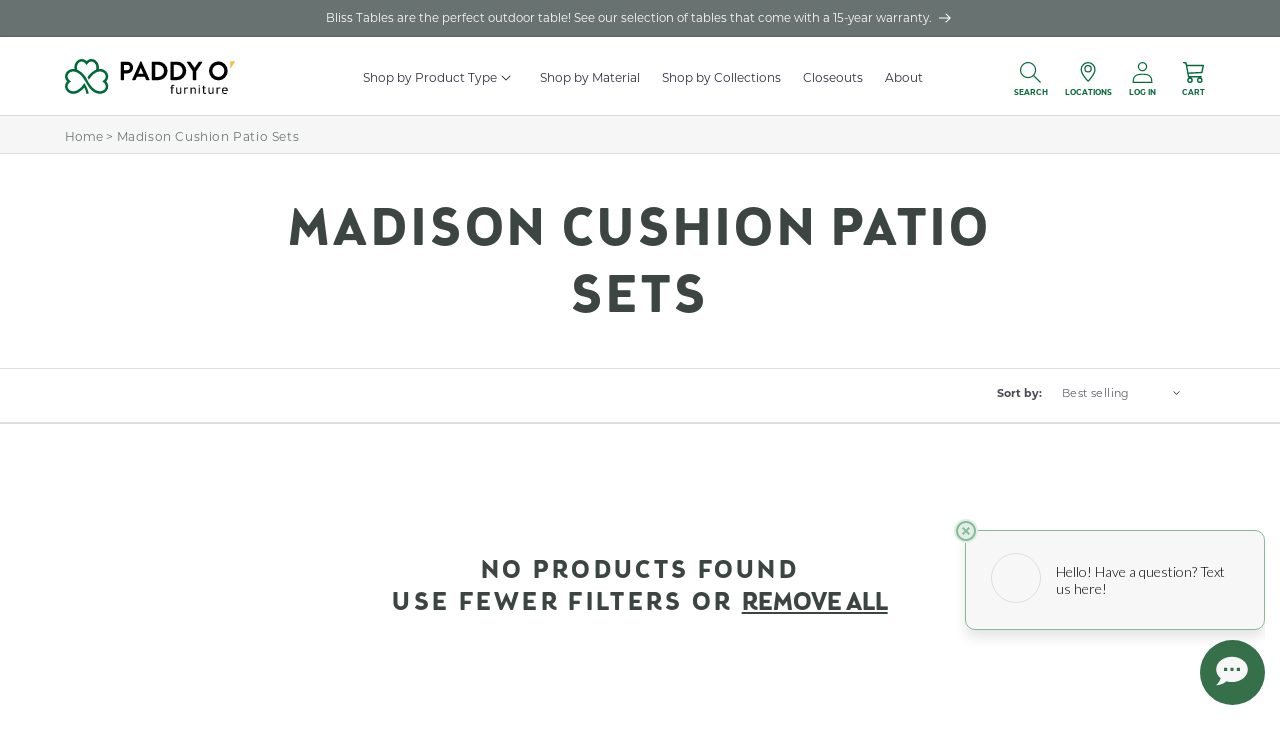

--- FILE ---
content_type: text/html; charset=utf-8
request_url: https://paddyo.com/collections/madison-cushion-patio-sets
body_size: 64668
content:
<!doctype html>
<html class="js" lang="en">
  <head>
    <meta charset="utf-8">
    <meta http-equiv="X-UA-Compatible" content="IE=edge">
    <meta name="viewport" content="width=device-width,initial-scale=1,minimum-scale=1">
    <meta name="theme-color" content="">
    <link rel="canonical" href="https://paddyo.com/collections/madison-cushion-patio-sets"><link rel="icon" type="image/png" href="//paddyo.com/cdn/shop/files/favicon-32x32.png?crop=center&height=32&v=1663015208&width=32"><link rel="preconnect" href="https://fonts.shopifycdn.com" crossorigin><title>
      Madison Cushion Patio Sets
 &ndash; Paddy O&#39; Furniture</title>

    

    

<meta property="og:site_name" content="Paddy O&#39; Furniture">
<meta property="og:url" content="https://paddyo.com/collections/madison-cushion-patio-sets">
<meta property="og:title" content="Madison Cushion Patio Sets">
<meta property="og:type" content="website">
<meta property="og:description" content="Helping you create a beautiful outdoor space is our top priority. Find Your Bliss at Paddy O’ Furniture.

Our superior furniture, unmatched warranties, and exceptional customer care will exceed your expectations for years to come.
We guarantee it."><meta property="og:image" content="http://paddyo.com/cdn/shop/files/PaddyO_-_Vertical_-_Full_Color.svg?v=1686857462">
  <meta property="og:image:secure_url" content="https://paddyo.com/cdn/shop/files/PaddyO_-_Vertical_-_Full_Color.svg?v=1686857462">
  <meta property="og:image:width" content="200">
  <meta property="og:image:height" content="200"><meta name="twitter:site" content="@PaddyObliss"><meta name="twitter:card" content="summary_large_image">
<meta name="twitter:title" content="Madison Cushion Patio Sets">
<meta name="twitter:description" content="Helping you create a beautiful outdoor space is our top priority. Find Your Bliss at Paddy O’ Furniture.

Our superior furniture, unmatched warranties, and exceptional customer care will exceed your expectations for years to come.
We guarantee it.">


    <script src="//paddyo.com/cdn/shop/t/13/assets/constants.js?v=132983761750457495441728432623" defer="defer"></script>
    <script src="//paddyo.com/cdn/shop/t/13/assets/pubsub.js?v=158357773527763999511728432623" defer="defer"></script>
    <script src="//paddyo.com/cdn/shop/t/13/assets/global.js?v=24999416190952973101728432624" defer="defer"></script>
    <script src="//paddyo.com/cdn/shop/t/13/assets/details-disclosure.js?v=13653116266235556501728432623" defer="defer"></script>
    <script src="//paddyo.com/cdn/shop/t/13/assets/details-modal.js?v=25581673532751508451728432624" defer="defer"></script>
    <script src="//paddyo.com/cdn/shop/t/13/assets/search-form.js?v=133129549252120666541728432622" defer="defer"></script>
    <script src="//paddyo.com/cdn/shop/t/13/assets/swatch-upcart-fix.js?v=61271984974333291651728432623" defer="defer"></script><script src="//paddyo.com/cdn/shop/t/13/assets/animations.js?v=88693664871331136111728432623" defer="defer"></script><script>window.performance && window.performance.mark && window.performance.mark('shopify.content_for_header.start');</script><meta name="facebook-domain-verification" content="4yb8lb0f8nmfwca0cazf56t5gsqmdk">
<meta id="shopify-digital-wallet" name="shopify-digital-wallet" content="/62343872725/digital_wallets/dialog">
<meta name="shopify-checkout-api-token" content="4ce44a76ed38aab75925d9fe8e10ea77">
<meta id="in-context-paypal-metadata" data-shop-id="62343872725" data-venmo-supported="false" data-environment="production" data-locale="en_US" data-paypal-v4="true" data-currency="USD">
<link rel="alternate" type="application/atom+xml" title="Feed" href="/collections/madison-cushion-patio-sets.atom" />
<link rel="alternate" type="application/json+oembed" href="https://paddyo.com/collections/madison-cushion-patio-sets.oembed">
<script async="async" src="/checkouts/internal/preloads.js?locale=en-US"></script>
<link rel="preconnect" href="https://shop.app" crossorigin="anonymous">
<script async="async" src="https://shop.app/checkouts/internal/preloads.js?locale=en-US&shop_id=62343872725" crossorigin="anonymous"></script>
<script id="apple-pay-shop-capabilities" type="application/json">{"shopId":62343872725,"countryCode":"US","currencyCode":"USD","merchantCapabilities":["supports3DS"],"merchantId":"gid:\/\/shopify\/Shop\/62343872725","merchantName":"Paddy O' Furniture","requiredBillingContactFields":["postalAddress","email","phone"],"requiredShippingContactFields":["postalAddress","email","phone"],"shippingType":"shipping","supportedNetworks":["visa","masterCard","amex","discover","elo","jcb"],"total":{"type":"pending","label":"Paddy O' Furniture","amount":"1.00"},"shopifyPaymentsEnabled":true,"supportsSubscriptions":true}</script>
<script id="shopify-features" type="application/json">{"accessToken":"4ce44a76ed38aab75925d9fe8e10ea77","betas":["rich-media-storefront-analytics"],"domain":"paddyo.com","predictiveSearch":true,"shopId":62343872725,"locale":"en"}</script>
<script>var Shopify = Shopify || {};
Shopify.shop = "jimbo-635.myshopify.com";
Shopify.locale = "en";
Shopify.currency = {"active":"USD","rate":"1.0"};
Shopify.country = "US";
Shopify.theme = {"name":"paddy-o\/main","id":136611102933,"schema_name":"Dawn - Paddy O'","schema_version":"15.0.0","theme_store_id":null,"role":"main"};
Shopify.theme.handle = "null";
Shopify.theme.style = {"id":null,"handle":null};
Shopify.cdnHost = "paddyo.com/cdn";
Shopify.routes = Shopify.routes || {};
Shopify.routes.root = "/";</script>
<script type="module">!function(o){(o.Shopify=o.Shopify||{}).modules=!0}(window);</script>
<script>!function(o){function n(){var o=[];function n(){o.push(Array.prototype.slice.apply(arguments))}return n.q=o,n}var t=o.Shopify=o.Shopify||{};t.loadFeatures=n(),t.autoloadFeatures=n()}(window);</script>
<script>
  window.ShopifyPay = window.ShopifyPay || {};
  window.ShopifyPay.apiHost = "shop.app\/pay";
  window.ShopifyPay.redirectState = null;
</script>
<script id="shop-js-analytics" type="application/json">{"pageType":"collection"}</script>
<script defer="defer" async type="module" src="//paddyo.com/cdn/shopifycloud/shop-js/modules/v2/client.init-shop-cart-sync_BdyHc3Nr.en.esm.js"></script>
<script defer="defer" async type="module" src="//paddyo.com/cdn/shopifycloud/shop-js/modules/v2/chunk.common_Daul8nwZ.esm.js"></script>
<script type="module">
  await import("//paddyo.com/cdn/shopifycloud/shop-js/modules/v2/client.init-shop-cart-sync_BdyHc3Nr.en.esm.js");
await import("//paddyo.com/cdn/shopifycloud/shop-js/modules/v2/chunk.common_Daul8nwZ.esm.js");

  window.Shopify.SignInWithShop?.initShopCartSync?.({"fedCMEnabled":true,"windoidEnabled":true});

</script>
<script>
  window.Shopify = window.Shopify || {};
  if (!window.Shopify.featureAssets) window.Shopify.featureAssets = {};
  window.Shopify.featureAssets['shop-js'] = {"shop-cart-sync":["modules/v2/client.shop-cart-sync_QYOiDySF.en.esm.js","modules/v2/chunk.common_Daul8nwZ.esm.js"],"init-fed-cm":["modules/v2/client.init-fed-cm_DchLp9rc.en.esm.js","modules/v2/chunk.common_Daul8nwZ.esm.js"],"shop-button":["modules/v2/client.shop-button_OV7bAJc5.en.esm.js","modules/v2/chunk.common_Daul8nwZ.esm.js"],"init-windoid":["modules/v2/client.init-windoid_DwxFKQ8e.en.esm.js","modules/v2/chunk.common_Daul8nwZ.esm.js"],"shop-cash-offers":["modules/v2/client.shop-cash-offers_DWtL6Bq3.en.esm.js","modules/v2/chunk.common_Daul8nwZ.esm.js","modules/v2/chunk.modal_CQq8HTM6.esm.js"],"shop-toast-manager":["modules/v2/client.shop-toast-manager_CX9r1SjA.en.esm.js","modules/v2/chunk.common_Daul8nwZ.esm.js"],"init-shop-email-lookup-coordinator":["modules/v2/client.init-shop-email-lookup-coordinator_UhKnw74l.en.esm.js","modules/v2/chunk.common_Daul8nwZ.esm.js"],"pay-button":["modules/v2/client.pay-button_DzxNnLDY.en.esm.js","modules/v2/chunk.common_Daul8nwZ.esm.js"],"avatar":["modules/v2/client.avatar_BTnouDA3.en.esm.js"],"init-shop-cart-sync":["modules/v2/client.init-shop-cart-sync_BdyHc3Nr.en.esm.js","modules/v2/chunk.common_Daul8nwZ.esm.js"],"shop-login-button":["modules/v2/client.shop-login-button_D8B466_1.en.esm.js","modules/v2/chunk.common_Daul8nwZ.esm.js","modules/v2/chunk.modal_CQq8HTM6.esm.js"],"init-customer-accounts-sign-up":["modules/v2/client.init-customer-accounts-sign-up_C8fpPm4i.en.esm.js","modules/v2/client.shop-login-button_D8B466_1.en.esm.js","modules/v2/chunk.common_Daul8nwZ.esm.js","modules/v2/chunk.modal_CQq8HTM6.esm.js"],"init-shop-for-new-customer-accounts":["modules/v2/client.init-shop-for-new-customer-accounts_CVTO0Ztu.en.esm.js","modules/v2/client.shop-login-button_D8B466_1.en.esm.js","modules/v2/chunk.common_Daul8nwZ.esm.js","modules/v2/chunk.modal_CQq8HTM6.esm.js"],"init-customer-accounts":["modules/v2/client.init-customer-accounts_dRgKMfrE.en.esm.js","modules/v2/client.shop-login-button_D8B466_1.en.esm.js","modules/v2/chunk.common_Daul8nwZ.esm.js","modules/v2/chunk.modal_CQq8HTM6.esm.js"],"shop-follow-button":["modules/v2/client.shop-follow-button_CkZpjEct.en.esm.js","modules/v2/chunk.common_Daul8nwZ.esm.js","modules/v2/chunk.modal_CQq8HTM6.esm.js"],"lead-capture":["modules/v2/client.lead-capture_BntHBhfp.en.esm.js","modules/v2/chunk.common_Daul8nwZ.esm.js","modules/v2/chunk.modal_CQq8HTM6.esm.js"],"checkout-modal":["modules/v2/client.checkout-modal_CfxcYbTm.en.esm.js","modules/v2/chunk.common_Daul8nwZ.esm.js","modules/v2/chunk.modal_CQq8HTM6.esm.js"],"shop-login":["modules/v2/client.shop-login_Da4GZ2H6.en.esm.js","modules/v2/chunk.common_Daul8nwZ.esm.js","modules/v2/chunk.modal_CQq8HTM6.esm.js"],"payment-terms":["modules/v2/client.payment-terms_MV4M3zvL.en.esm.js","modules/v2/chunk.common_Daul8nwZ.esm.js","modules/v2/chunk.modal_CQq8HTM6.esm.js"]};
</script>
<script>(function() {
  var isLoaded = false;
  function asyncLoad() {
    if (isLoaded) return;
    isLoaded = true;
    var urls = ["\/\/searchanise-ef84.kxcdn.com\/widgets\/shopify\/init.js?a=9X2S7L1M8c\u0026shop=jimbo-635.myshopify.com"];
    for (var i = 0; i < urls.length; i++) {
      var s = document.createElement('script');
      s.type = 'text/javascript';
      s.async = true;
      s.src = urls[i];
      var x = document.getElementsByTagName('script')[0];
      x.parentNode.insertBefore(s, x);
    }
  };
  if(window.attachEvent) {
    window.attachEvent('onload', asyncLoad);
  } else {
    window.addEventListener('load', asyncLoad, false);
  }
})();</script>
<script id="__st">var __st={"a":62343872725,"offset":-25200,"reqid":"ae6e2dc2-6e48-4771-93e3-e837638d67a8-1769024019","pageurl":"paddyo.com\/collections\/madison-cushion-patio-sets","u":"9f2fdddd4d34","p":"collection","rtyp":"collection","rid":406248390869};</script>
<script>window.ShopifyPaypalV4VisibilityTracking = true;</script>
<script id="captcha-bootstrap">!function(){'use strict';const t='contact',e='account',n='new_comment',o=[[t,t],['blogs',n],['comments',n],[t,'customer']],c=[[e,'customer_login'],[e,'guest_login'],[e,'recover_customer_password'],[e,'create_customer']],r=t=>t.map((([t,e])=>`form[action*='/${t}']:not([data-nocaptcha='true']) input[name='form_type'][value='${e}']`)).join(','),a=t=>()=>t?[...document.querySelectorAll(t)].map((t=>t.form)):[];function s(){const t=[...o],e=r(t);return a(e)}const i='password',u='form_key',d=['recaptcha-v3-token','g-recaptcha-response','h-captcha-response',i],f=()=>{try{return window.sessionStorage}catch{return}},m='__shopify_v',_=t=>t.elements[u];function p(t,e,n=!1){try{const o=window.sessionStorage,c=JSON.parse(o.getItem(e)),{data:r}=function(t){const{data:e,action:n}=t;return t[m]||n?{data:e,action:n}:{data:t,action:n}}(c);for(const[e,n]of Object.entries(r))t.elements[e]&&(t.elements[e].value=n);n&&o.removeItem(e)}catch(o){console.error('form repopulation failed',{error:o})}}const l='form_type',E='cptcha';function T(t){t.dataset[E]=!0}const w=window,h=w.document,L='Shopify',v='ce_forms',y='captcha';let A=!1;((t,e)=>{const n=(g='f06e6c50-85a8-45c8-87d0-21a2b65856fe',I='https://cdn.shopify.com/shopifycloud/storefront-forms-hcaptcha/ce_storefront_forms_captcha_hcaptcha.v1.5.2.iife.js',D={infoText:'Protected by hCaptcha',privacyText:'Privacy',termsText:'Terms'},(t,e,n)=>{const o=w[L][v],c=o.bindForm;if(c)return c(t,g,e,D).then(n);var r;o.q.push([[t,g,e,D],n]),r=I,A||(h.body.append(Object.assign(h.createElement('script'),{id:'captcha-provider',async:!0,src:r})),A=!0)});var g,I,D;w[L]=w[L]||{},w[L][v]=w[L][v]||{},w[L][v].q=[],w[L][y]=w[L][y]||{},w[L][y].protect=function(t,e){n(t,void 0,e),T(t)},Object.freeze(w[L][y]),function(t,e,n,w,h,L){const[v,y,A,g]=function(t,e,n){const i=e?o:[],u=t?c:[],d=[...i,...u],f=r(d),m=r(i),_=r(d.filter((([t,e])=>n.includes(e))));return[a(f),a(m),a(_),s()]}(w,h,L),I=t=>{const e=t.target;return e instanceof HTMLFormElement?e:e&&e.form},D=t=>v().includes(t);t.addEventListener('submit',(t=>{const e=I(t);if(!e)return;const n=D(e)&&!e.dataset.hcaptchaBound&&!e.dataset.recaptchaBound,o=_(e),c=g().includes(e)&&(!o||!o.value);(n||c)&&t.preventDefault(),c&&!n&&(function(t){try{if(!f())return;!function(t){const e=f();if(!e)return;const n=_(t);if(!n)return;const o=n.value;o&&e.removeItem(o)}(t);const e=Array.from(Array(32),(()=>Math.random().toString(36)[2])).join('');!function(t,e){_(t)||t.append(Object.assign(document.createElement('input'),{type:'hidden',name:u})),t.elements[u].value=e}(t,e),function(t,e){const n=f();if(!n)return;const o=[...t.querySelectorAll(`input[type='${i}']`)].map((({name:t})=>t)),c=[...d,...o],r={};for(const[a,s]of new FormData(t).entries())c.includes(a)||(r[a]=s);n.setItem(e,JSON.stringify({[m]:1,action:t.action,data:r}))}(t,e)}catch(e){console.error('failed to persist form',e)}}(e),e.submit())}));const S=(t,e)=>{t&&!t.dataset[E]&&(n(t,e.some((e=>e===t))),T(t))};for(const o of['focusin','change'])t.addEventListener(o,(t=>{const e=I(t);D(e)&&S(e,y())}));const B=e.get('form_key'),M=e.get(l),P=B&&M;t.addEventListener('DOMContentLoaded',(()=>{const t=y();if(P)for(const e of t)e.elements[l].value===M&&p(e,B);[...new Set([...A(),...v().filter((t=>'true'===t.dataset.shopifyCaptcha))])].forEach((e=>S(e,t)))}))}(h,new URLSearchParams(w.location.search),n,t,e,['guest_login'])})(!0,!0)}();</script>
<script integrity="sha256-4kQ18oKyAcykRKYeNunJcIwy7WH5gtpwJnB7kiuLZ1E=" data-source-attribution="shopify.loadfeatures" defer="defer" src="//paddyo.com/cdn/shopifycloud/storefront/assets/storefront/load_feature-a0a9edcb.js" crossorigin="anonymous"></script>
<script crossorigin="anonymous" defer="defer" src="//paddyo.com/cdn/shopifycloud/storefront/assets/shopify_pay/storefront-65b4c6d7.js?v=20250812"></script>
<script data-source-attribution="shopify.dynamic_checkout.dynamic.init">var Shopify=Shopify||{};Shopify.PaymentButton=Shopify.PaymentButton||{isStorefrontPortableWallets:!0,init:function(){window.Shopify.PaymentButton.init=function(){};var t=document.createElement("script");t.src="https://paddyo.com/cdn/shopifycloud/portable-wallets/latest/portable-wallets.en.js",t.type="module",document.head.appendChild(t)}};
</script>
<script data-source-attribution="shopify.dynamic_checkout.buyer_consent">
  function portableWalletsHideBuyerConsent(e){var t=document.getElementById("shopify-buyer-consent"),n=document.getElementById("shopify-subscription-policy-button");t&&n&&(t.classList.add("hidden"),t.setAttribute("aria-hidden","true"),n.removeEventListener("click",e))}function portableWalletsShowBuyerConsent(e){var t=document.getElementById("shopify-buyer-consent"),n=document.getElementById("shopify-subscription-policy-button");t&&n&&(t.classList.remove("hidden"),t.removeAttribute("aria-hidden"),n.addEventListener("click",e))}window.Shopify?.PaymentButton&&(window.Shopify.PaymentButton.hideBuyerConsent=portableWalletsHideBuyerConsent,window.Shopify.PaymentButton.showBuyerConsent=portableWalletsShowBuyerConsent);
</script>
<script data-source-attribution="shopify.dynamic_checkout.cart.bootstrap">document.addEventListener("DOMContentLoaded",(function(){function t(){return document.querySelector("shopify-accelerated-checkout-cart, shopify-accelerated-checkout")}if(t())Shopify.PaymentButton.init();else{new MutationObserver((function(e,n){t()&&(Shopify.PaymentButton.init(),n.disconnect())})).observe(document.body,{childList:!0,subtree:!0})}}));
</script>
<script id='scb4127' type='text/javascript' async='' src='https://paddyo.com/cdn/shopifycloud/privacy-banner/storefront-banner.js'></script><link id="shopify-accelerated-checkout-styles" rel="stylesheet" media="screen" href="https://paddyo.com/cdn/shopifycloud/portable-wallets/latest/accelerated-checkout-backwards-compat.css" crossorigin="anonymous">
<style id="shopify-accelerated-checkout-cart">
        #shopify-buyer-consent {
  margin-top: 1em;
  display: inline-block;
  width: 100%;
}

#shopify-buyer-consent.hidden {
  display: none;
}

#shopify-subscription-policy-button {
  background: none;
  border: none;
  padding: 0;
  text-decoration: underline;
  font-size: inherit;
  cursor: pointer;
}

#shopify-subscription-policy-button::before {
  box-shadow: none;
}

      </style>
<script id="sections-script" data-sections="header" defer="defer" src="//paddyo.com/cdn/shop/t/13/compiled_assets/scripts.js?v=21935"></script>
<script>window.performance && window.performance.mark && window.performance.mark('shopify.content_for_header.end');</script>


    <style data-shopify>
      @font-face {
        font-family: "BrooklynSamuelsFive-Thin";
        src: url(//paddyo.com/cdn/shop/t/13/assets/BrooklynSamuelsFiveThin.woff2?v=180291579722594606761680191853) format('woff2'), url(//paddyo.com/cdn/shop/t/13/assets/BrooklynSamuelsFiveThin.woff?v=19593156015759208101680191859) format('woff');
      }
      @font-face {
        font-family: "BrooklynSamuelsFive-Medium";
        src: url(//paddyo.com/cdn/shop/t/13/assets/BrooklynSamuelsFiveMedium.woff2?v=27135703735588030121680191859) format('woff2'), url(//paddyo.com/cdn/shop/t/13/assets/BrooklynSamuelsFiveMedium.woff?v=68096699331057501851680191860) format('woff');
      }
      @font-face {
        font-family: "BrooklynSamuelsFive-Bold";
        src: url(//paddyo.com/cdn/shop/t/13/assets/BrooklynSamuelsFiveBold.woff2?v=131884876172517593331680191860) format('woff2'), url(//paddyo.com/cdn/shop/t/13/assets/BrooklynSamuelsFiveBold.woff?v=168394117030007526151680191860) format('woff');
      }
      @font-face {
        font-family: "BrooklynSamuelsFive-Fat";
        src: url(//paddyo.com/cdn/shop/t/13/assets/BrooklynSamuelsFiveFat.woff2?v=165487435648666751551680191860) format('woff2'), url(//paddyo.com/cdn/shop/t/13/assets/BrooklynSamuelsFiveFat.woff?v=176959182248944496331680191860) format('woff');
      }
      @font-face {
        font-family: "BrooklynSamuelsFive-Light";
        src: url(//paddyo.com/cdn/shop/t/13/assets/BrooklynSamuelsFiveLight.woff2?v=45952417944081303541680191859) format('woff2'), url(//paddyo.com/cdn/shop/t/13/assets/BrooklynSamuelsFiveLight.woff?v=10647892705938291981680191859) format('woff');
      }

      @font-face {
  font-family: Montserrat;
  font-weight: 400;
  font-style: normal;
  font-display: swap;
  src: url("//paddyo.com/cdn/fonts/montserrat/montserrat_n4.81949fa0ac9fd2021e16436151e8eaa539321637.woff2") format("woff2"),
       url("//paddyo.com/cdn/fonts/montserrat/montserrat_n4.a6c632ca7b62da89c3594789ba828388aac693fe.woff") format("woff");
}

      @font-face {
  font-family: Montserrat;
  font-weight: 700;
  font-style: normal;
  font-display: swap;
  src: url("//paddyo.com/cdn/fonts/montserrat/montserrat_n7.3c434e22befd5c18a6b4afadb1e3d77c128c7939.woff2") format("woff2"),
       url("//paddyo.com/cdn/fonts/montserrat/montserrat_n7.5d9fa6e2cae713c8fb539a9876489d86207fe957.woff") format("woff");
}

      @font-face {
  font-family: Montserrat;
  font-weight: 400;
  font-style: italic;
  font-display: swap;
  src: url("//paddyo.com/cdn/fonts/montserrat/montserrat_i4.5a4ea298b4789e064f62a29aafc18d41f09ae59b.woff2") format("woff2"),
       url("//paddyo.com/cdn/fonts/montserrat/montserrat_i4.072b5869c5e0ed5b9d2021e4c2af132e16681ad2.woff") format("woff");
}

      @font-face {
  font-family: Montserrat;
  font-weight: 700;
  font-style: italic;
  font-display: swap;
  src: url("//paddyo.com/cdn/fonts/montserrat/montserrat_i7.a0d4a463df4f146567d871890ffb3c80408e7732.woff2") format("woff2"),
       url("//paddyo.com/cdn/fonts/montserrat/montserrat_i7.f6ec9f2a0681acc6f8152c40921d2a4d2e1a2c78.woff") format("woff");
}

      @font-face {
  font-family: Montserrat;
  font-weight: 700;
  font-style: normal;
  font-display: swap;
  src: url("//paddyo.com/cdn/fonts/montserrat/montserrat_n7.3c434e22befd5c18a6b4afadb1e3d77c128c7939.woff2") format("woff2"),
       url("//paddyo.com/cdn/fonts/montserrat/montserrat_n7.5d9fa6e2cae713c8fb539a9876489d86207fe957.woff") format("woff");
}


      
        :root,
        .color-background-1 {
          --color-background: 255,255,255;
        
          --gradient-background: #ffffff;
        

        

        --color-foreground: 46,42,57;
        --color-background-contrast: 191,191,191;
        --color-shadow: 246,246,246;
        --color-button: 4,106,56;
        --color-button-text: 253,251,247;
        --color-secondary-button: 255,255,255;
        --color-secondary-button-text: 46,42,57;
        --color-link: 46,42,57;
        --color-badge-foreground: 46,42,57;
        --color-badge-background: 255,255,255;
        --color-badge-border: 46,42,57;
        --payment-terms-background-color: rgb(255 255 255);
      }
      
        
        .color-background-2 {
          --color-background: 246,246,246;
        
          --gradient-background: #f6f6f6;
        

        

        --color-foreground: 46,42,57;
        --color-background-contrast: 182,182,182;
        --color-shadow: 46,42,57;
        --color-button: 46,42,57;
        --color-button-text: 237,255,167;
        --color-secondary-button: 246,246,246;
        --color-secondary-button-text: 46,42,57;
        --color-link: 46,42,57;
        --color-badge-foreground: 46,42,57;
        --color-badge-background: 246,246,246;
        --color-badge-border: 46,42,57;
        --payment-terms-background-color: rgb(246 246 246);
      }
      
        
        .color-inverse {
          --color-background: 46,42,57;
        
          --gradient-background: #2e2a39;
        

        

        --color-foreground: 253,251,247;
        --color-background-contrast: 58,53,72;
        --color-shadow: 46,42,57;
        --color-button: 253,251,247;
        --color-button-text: 46,42,57;
        --color-secondary-button: 46,42,57;
        --color-secondary-button-text: 253,251,247;
        --color-link: 253,251,247;
        --color-badge-foreground: 253,251,247;
        --color-badge-background: 46,42,57;
        --color-badge-border: 253,251,247;
        --payment-terms-background-color: rgb(46 42 57);
      }
      
        
        .color-accent-1 {
          --color-background: 4,106,56;
        
          --gradient-background: #046a38;
        

        

        --color-foreground: 255,255,255;
        --color-background-contrast: 0,0,0;
        --color-shadow: 46,42,57;
        --color-button: 255,255,255;
        --color-button-text: 4,106,56;
        --color-secondary-button: 4,106,56;
        --color-secondary-button-text: 253,251,247;
        --color-link: 253,251,247;
        --color-badge-foreground: 255,255,255;
        --color-badge-background: 4,106,56;
        --color-badge-border: 255,255,255;
        --payment-terms-background-color: rgb(4 106 56);
      }
      
        
        .color-accent-2 {
          --color-background: 208,173,70;
        
          --gradient-background: #d0ad46;
        

        

        --color-foreground: 255,255,255;
        --color-background-contrast: 120,97,30;
        --color-shadow: 46,42,57;
        --color-button: 253,251,247;
        --color-button-text: 208,173,70;
        --color-secondary-button: 208,173,70;
        --color-secondary-button-text: 253,251,247;
        --color-link: 253,251,247;
        --color-badge-foreground: 255,255,255;
        --color-badge-background: 208,173,70;
        --color-badge-border: 255,255,255;
        --payment-terms-background-color: rgb(208 173 70);
      }
      

      body, .color-background-1, .color-background-2, .color-inverse, .color-accent-1, .color-accent-2 {
        color: rgba(var(--color-foreground), 1);
        background-color: rgb(var(--color-background));
      }

      :root {
        --font-body-family: Montserrat, sans-serif;
        --font-body-style: normal;
        --font-body-weight: 400;
        --font-body-weight-bold: 700;

        --font-heading-family: Montserrat, sans-serif;
        --font-heading-style: normal;
        --font-heading-weight: 700;

        --font-body-scale: 1.0;
        --font-heading-scale: 1.0;

        --media-padding: px;
        --media-border-opacity: 0.05;
        --media-border-width: 1px;
        --media-radius: 0px;
        --media-shadow-opacity: 0.0;
        --media-shadow-horizontal-offset: 0px;
        --media-shadow-vertical-offset: 0px;
        --media-shadow-blur-radius: 0px;
        --media-shadow-visible: 0;

        --page-width: 120rem;
        --page-width-margin: 0rem;

        --product-card-image-padding: 2.0rem;
        --product-card-corner-radius: 0.0rem;
        --product-card-text-alignment: left;
        --product-card-border-width: 0.0rem;
        --product-card-border-opacity: 0.0;
        --product-card-shadow-opacity: 0.0;
        --product-card-shadow-visible: 0;
        --product-card-shadow-horizontal-offset: 0.0rem;
        --product-card-shadow-vertical-offset: 0.0rem;
        --product-card-shadow-blur-radius: 0.0rem;

        --collection-card-image-padding: 0.0rem;
        --collection-card-corner-radius: 0.0rem;
        --collection-card-text-alignment: left;
        --collection-card-border-width: 0.0rem;
        --collection-card-border-opacity: 0.0;
        --collection-card-shadow-opacity: 0.1;
        --collection-card-shadow-visible: 1;
        --collection-card-shadow-horizontal-offset: 0.0rem;
        --collection-card-shadow-vertical-offset: 0.0rem;
        --collection-card-shadow-blur-radius: 0.0rem;

        --blog-card-image-padding: 0.0rem;
        --blog-card-corner-radius: 0.0rem;
        --blog-card-text-alignment: left;
        --blog-card-border-width: 0.0rem;
        --blog-card-border-opacity: 0.0;
        --blog-card-shadow-opacity: 0.1;
        --blog-card-shadow-visible: 1;
        --blog-card-shadow-horizontal-offset: 0.0rem;
        --blog-card-shadow-vertical-offset: 0.0rem;
        --blog-card-shadow-blur-radius: 0.0rem;

        --badge-corner-radius: 0.4rem;

        --popup-border-width: 1px;
        --popup-border-opacity: 0.1;
        --popup-corner-radius: 0px;
        --popup-shadow-opacity: 0.0;
        --popup-shadow-horizontal-offset: 0px;
        --popup-shadow-vertical-offset: 0px;
        --popup-shadow-blur-radius: 0px;

        --drawer-border-width: 1px;
        --drawer-border-opacity: 0.1;
        --drawer-shadow-opacity: 0.0;
        --drawer-shadow-horizontal-offset: 0px;
        --drawer-shadow-vertical-offset: 0px;
        --drawer-shadow-blur-radius: 0px;

        --spacing-sections-desktop: 0px;
        --spacing-sections-mobile: 0px;

        --grid-desktop-vertical-spacing: 36px;
        --grid-desktop-horizontal-spacing: 36px;
        --grid-mobile-vertical-spacing: 18px;
        --grid-mobile-horizontal-spacing: 18px;

        --text-boxes-border-opacity: 0.0;
        --text-boxes-border-width: 0px;
        --text-boxes-radius: 0px;
        --text-boxes-shadow-opacity: 0.0;
        --text-boxes-shadow-visible: 0;
        --text-boxes-shadow-horizontal-offset: 0px;
        --text-boxes-shadow-vertical-offset: 0px;
        --text-boxes-shadow-blur-radius: 0px;

        --buttons-radius: 4px;
        --buttons-radius-outset: 5px;
        --buttons-border-width: 1px;
        --buttons-border-opacity: 1.0;
        --buttons-shadow-opacity: 0.0;
        --buttons-shadow-visible: 0;
        --buttons-shadow-horizontal-offset: 0px;
        --buttons-shadow-vertical-offset: 0px;
        --buttons-shadow-blur-radius: 0px;
        --buttons-border-offset: 0.3px;

        --inputs-radius: 0px;
        --inputs-border-width: 1px;
        --inputs-border-opacity: 0.55;
        --inputs-shadow-opacity: 0.0;
        --inputs-shadow-horizontal-offset: 0px;
        --inputs-margin-offset: 0px;
        --inputs-shadow-vertical-offset: 0px;
        --inputs-shadow-blur-radius: 0px;
        --inputs-radius-outset: 0px;

        --variant-pills-radius: 40px;
        --variant-pills-border-width: 1px;
        --variant-pills-border-opacity: 0.55;
        --variant-pills-shadow-opacity: 0.0;
        --variant-pills-shadow-horizontal-offset: 0px;
        --variant-pills-shadow-vertical-offset: 0px;
        --variant-pills-shadow-blur-radius: 0px;
      }

      *,
      *::before,
      *::after {
        box-sizing: inherit;
      }

      html {
        box-sizing: border-box;
        font-size: calc(var(--font-body-scale) * 62.5%);
        
      }

      body {
        display: grid;
        grid-template-rows: auto auto 1fr auto;
        grid-template-columns: 100%;
        min-height: 100%;
        margin: 0;
        font-size: 1.5rem;
        letter-spacing: 0.06rem;
        line-height: calc(1 + 0.8 / var(--font-body-scale));
        font-family: var(--font-body-family);
        font-style: var(--font-body-style);
        font-weight: var(--font-body-weight);
      }

      @media screen and (min-width: 750px) {
        body {
          font-size: 1.6rem;
        }
      }
    </style>

    <link href="//paddyo.com/cdn/shop/t/13/assets/base.css?v=151913997977092865241764201047" rel="stylesheet" type="text/css" media="all" />
    <link href="//paddyo.com/cdn/shop/t/13/assets/SearchanizeOverride.css?v=26981750317509091221759530800" rel="stylesheet" type="text/css" media="all" />
    <link rel="stylesheet" href="//paddyo.com/cdn/shop/t/13/assets/component-cart-items.css?v=23643491676966183851728432623" media="print" onload="this.media='all'"><link href="//paddyo.com/cdn/shop/t/13/assets/component-cart-drawer.css?v=19530961819213608911728432622" rel="stylesheet" type="text/css" media="all" />
      <link href="//paddyo.com/cdn/shop/t/13/assets/component-cart.css?v=6794628584811594841728432623" rel="stylesheet" type="text/css" media="all" />
      <link href="//paddyo.com/cdn/shop/t/13/assets/component-totals.css?v=22994253557231235171728432622" rel="stylesheet" type="text/css" media="all" />
      <link href="//paddyo.com/cdn/shop/t/13/assets/component-price.css?v=112229082539728194581728432624" rel="stylesheet" type="text/css" media="all" />
      <link href="//paddyo.com/cdn/shop/t/13/assets/component-discounts.css?v=152760482443307489271680191859" rel="stylesheet" type="text/css" media="all" />

      <link rel="preload" as="font" href="//paddyo.com/cdn/fonts/montserrat/montserrat_n4.81949fa0ac9fd2021e16436151e8eaa539321637.woff2" type="font/woff2" crossorigin>
      

      <link rel="preload" as="font" href="//paddyo.com/cdn/fonts/montserrat/montserrat_n7.3c434e22befd5c18a6b4afadb1e3d77c128c7939.woff2" type="font/woff2" crossorigin>
      
<link rel="preconnect" href="https://content.cylindo.com"><script>
      document.documentElement.className = document.documentElement.className.replace('no-js', 'js');
      if (Shopify.designMode) {
        document.documentElement.classList.add('shopify-design-mode');
      }
    </script>
    <!-- Google Tag Manager -->
    <script>
      (function (w, d, s, l, i) {
        w[l] = w[l] || [];
        w[l].push({ 'gtm.start': new Date().getTime(), event: 'gtm.js' });
        var f = d.getElementsByTagName(s)[0],
          j = d.createElement(s),
          dl = l != 'dataLayer' ? '&l=' + l : '';
        j.async = true;
        j.src = 'https://www.googletagmanager.com/gtm.js?id=' + i + dl;
        f.parentNode.insertBefore(j, f);
      })(window, document, 'script', 'dataLayer', 'GTM-MRR5445');
    </script>
    <!-- End Google Tag Manager -->

    <meta name="facebook-domain-verification" content="zjitsyv2vrovirexsjab0xqjjzxuf8">
    <script type="text/javascript">
      (function (c, l, a, r, i, t, y) {
        c[a] =
          c[a] ||
          function () {
            (c[a].q = c[a].q || []).push(arguments);
          };
        t = l.createElement(r);
        t.async = 1;
        t.src = 'https://www.clarity.ms/tag/' + i;
        y = l.getElementsByTagName(r)[0];
        y.parentNode.insertBefore(t, y);
      })(window, document, 'clarity', 'script', 'i5ljxw97eh');
    </script>
  <!-- BEGIN app block: shopify://apps/klaviyo-email-marketing-sms/blocks/klaviyo-onsite-embed/2632fe16-c075-4321-a88b-50b567f42507 -->












  <script async src="https://static.klaviyo.com/onsite/js/QRemK5/klaviyo.js?company_id=QRemK5"></script>
  <script>!function(){if(!window.klaviyo){window._klOnsite=window._klOnsite||[];try{window.klaviyo=new Proxy({},{get:function(n,i){return"push"===i?function(){var n;(n=window._klOnsite).push.apply(n,arguments)}:function(){for(var n=arguments.length,o=new Array(n),w=0;w<n;w++)o[w]=arguments[w];var t="function"==typeof o[o.length-1]?o.pop():void 0,e=new Promise((function(n){window._klOnsite.push([i].concat(o,[function(i){t&&t(i),n(i)}]))}));return e}}})}catch(n){window.klaviyo=window.klaviyo||[],window.klaviyo.push=function(){var n;(n=window._klOnsite).push.apply(n,arguments)}}}}();</script>

  




  <script>
    window.klaviyoReviewsProductDesignMode = false
  </script>



  <!-- BEGIN app snippet: customer-hub-data --><script>
  if (!window.customerHub) {
    window.customerHub = {};
  }
  window.customerHub.storefrontRoutes = {
    login: "https://paddyo.com/customer_authentication/redirect?locale=en&region_country=US?return_url=%2F%23k-hub",
    register: "/account/register?return_url=%2F%23k-hub",
    logout: "/account/logout",
    profile: "/account",
    addresses: "/account/addresses",
  };
  
  window.customerHub.userId = null;
  
  window.customerHub.storeDomain = "jimbo-635.myshopify.com";

  

  
    window.customerHub.storeLocale = {
        currentLanguage: 'en',
        currentCountry: 'US',
        availableLanguages: [
          
            {
              iso_code: 'en',
              endonym_name: 'English'
            }
          
        ],
        availableCountries: [
          
            {
              iso_code: 'US',
              name: 'United States',
              currency_code: 'USD'
            }
          
        ]
    };
  
</script>
<!-- END app snippet -->





<!-- END app block --><link href="https://monorail-edge.shopifysvc.com" rel="dns-prefetch">
<script>(function(){if ("sendBeacon" in navigator && "performance" in window) {try {var session_token_from_headers = performance.getEntriesByType('navigation')[0].serverTiming.find(x => x.name == '_s').description;} catch {var session_token_from_headers = undefined;}var session_cookie_matches = document.cookie.match(/_shopify_s=([^;]*)/);var session_token_from_cookie = session_cookie_matches && session_cookie_matches.length === 2 ? session_cookie_matches[1] : "";var session_token = session_token_from_headers || session_token_from_cookie || "";function handle_abandonment_event(e) {var entries = performance.getEntries().filter(function(entry) {return /monorail-edge.shopifysvc.com/.test(entry.name);});if (!window.abandonment_tracked && entries.length === 0) {window.abandonment_tracked = true;var currentMs = Date.now();var navigation_start = performance.timing.navigationStart;var payload = {shop_id: 62343872725,url: window.location.href,navigation_start,duration: currentMs - navigation_start,session_token,page_type: "collection"};window.navigator.sendBeacon("https://monorail-edge.shopifysvc.com/v1/produce", JSON.stringify({schema_id: "online_store_buyer_site_abandonment/1.1",payload: payload,metadata: {event_created_at_ms: currentMs,event_sent_at_ms: currentMs}}));}}window.addEventListener('pagehide', handle_abandonment_event);}}());</script>
<script id="web-pixels-manager-setup">(function e(e,d,r,n,o){if(void 0===o&&(o={}),!Boolean(null===(a=null===(i=window.Shopify)||void 0===i?void 0:i.analytics)||void 0===a?void 0:a.replayQueue)){var i,a;window.Shopify=window.Shopify||{};var t=window.Shopify;t.analytics=t.analytics||{};var s=t.analytics;s.replayQueue=[],s.publish=function(e,d,r){return s.replayQueue.push([e,d,r]),!0};try{self.performance.mark("wpm:start")}catch(e){}var l=function(){var e={modern:/Edge?\/(1{2}[4-9]|1[2-9]\d|[2-9]\d{2}|\d{4,})\.\d+(\.\d+|)|Firefox\/(1{2}[4-9]|1[2-9]\d|[2-9]\d{2}|\d{4,})\.\d+(\.\d+|)|Chrom(ium|e)\/(9{2}|\d{3,})\.\d+(\.\d+|)|(Maci|X1{2}).+ Version\/(15\.\d+|(1[6-9]|[2-9]\d|\d{3,})\.\d+)([,.]\d+|)( \(\w+\)|)( Mobile\/\w+|) Safari\/|Chrome.+OPR\/(9{2}|\d{3,})\.\d+\.\d+|(CPU[ +]OS|iPhone[ +]OS|CPU[ +]iPhone|CPU IPhone OS|CPU iPad OS)[ +]+(15[._]\d+|(1[6-9]|[2-9]\d|\d{3,})[._]\d+)([._]\d+|)|Android:?[ /-](13[3-9]|1[4-9]\d|[2-9]\d{2}|\d{4,})(\.\d+|)(\.\d+|)|Android.+Firefox\/(13[5-9]|1[4-9]\d|[2-9]\d{2}|\d{4,})\.\d+(\.\d+|)|Android.+Chrom(ium|e)\/(13[3-9]|1[4-9]\d|[2-9]\d{2}|\d{4,})\.\d+(\.\d+|)|SamsungBrowser\/([2-9]\d|\d{3,})\.\d+/,legacy:/Edge?\/(1[6-9]|[2-9]\d|\d{3,})\.\d+(\.\d+|)|Firefox\/(5[4-9]|[6-9]\d|\d{3,})\.\d+(\.\d+|)|Chrom(ium|e)\/(5[1-9]|[6-9]\d|\d{3,})\.\d+(\.\d+|)([\d.]+$|.*Safari\/(?![\d.]+ Edge\/[\d.]+$))|(Maci|X1{2}).+ Version\/(10\.\d+|(1[1-9]|[2-9]\d|\d{3,})\.\d+)([,.]\d+|)( \(\w+\)|)( Mobile\/\w+|) Safari\/|Chrome.+OPR\/(3[89]|[4-9]\d|\d{3,})\.\d+\.\d+|(CPU[ +]OS|iPhone[ +]OS|CPU[ +]iPhone|CPU IPhone OS|CPU iPad OS)[ +]+(10[._]\d+|(1[1-9]|[2-9]\d|\d{3,})[._]\d+)([._]\d+|)|Android:?[ /-](13[3-9]|1[4-9]\d|[2-9]\d{2}|\d{4,})(\.\d+|)(\.\d+|)|Mobile Safari.+OPR\/([89]\d|\d{3,})\.\d+\.\d+|Android.+Firefox\/(13[5-9]|1[4-9]\d|[2-9]\d{2}|\d{4,})\.\d+(\.\d+|)|Android.+Chrom(ium|e)\/(13[3-9]|1[4-9]\d|[2-9]\d{2}|\d{4,})\.\d+(\.\d+|)|Android.+(UC? ?Browser|UCWEB|U3)[ /]?(15\.([5-9]|\d{2,})|(1[6-9]|[2-9]\d|\d{3,})\.\d+)\.\d+|SamsungBrowser\/(5\.\d+|([6-9]|\d{2,})\.\d+)|Android.+MQ{2}Browser\/(14(\.(9|\d{2,})|)|(1[5-9]|[2-9]\d|\d{3,})(\.\d+|))(\.\d+|)|K[Aa][Ii]OS\/(3\.\d+|([4-9]|\d{2,})\.\d+)(\.\d+|)/},d=e.modern,r=e.legacy,n=navigator.userAgent;return n.match(d)?"modern":n.match(r)?"legacy":"unknown"}(),u="modern"===l?"modern":"legacy",c=(null!=n?n:{modern:"",legacy:""})[u],f=function(e){return[e.baseUrl,"/wpm","/b",e.hashVersion,"modern"===e.buildTarget?"m":"l",".js"].join("")}({baseUrl:d,hashVersion:r,buildTarget:u}),m=function(e){var d=e.version,r=e.bundleTarget,n=e.surface,o=e.pageUrl,i=e.monorailEndpoint;return{emit:function(e){var a=e.status,t=e.errorMsg,s=(new Date).getTime(),l=JSON.stringify({metadata:{event_sent_at_ms:s},events:[{schema_id:"web_pixels_manager_load/3.1",payload:{version:d,bundle_target:r,page_url:o,status:a,surface:n,error_msg:t},metadata:{event_created_at_ms:s}}]});if(!i)return console&&console.warn&&console.warn("[Web Pixels Manager] No Monorail endpoint provided, skipping logging."),!1;try{return self.navigator.sendBeacon.bind(self.navigator)(i,l)}catch(e){}var u=new XMLHttpRequest;try{return u.open("POST",i,!0),u.setRequestHeader("Content-Type","text/plain"),u.send(l),!0}catch(e){return console&&console.warn&&console.warn("[Web Pixels Manager] Got an unhandled error while logging to Monorail."),!1}}}}({version:r,bundleTarget:l,surface:e.surface,pageUrl:self.location.href,monorailEndpoint:e.monorailEndpoint});try{o.browserTarget=l,function(e){var d=e.src,r=e.async,n=void 0===r||r,o=e.onload,i=e.onerror,a=e.sri,t=e.scriptDataAttributes,s=void 0===t?{}:t,l=document.createElement("script"),u=document.querySelector("head"),c=document.querySelector("body");if(l.async=n,l.src=d,a&&(l.integrity=a,l.crossOrigin="anonymous"),s)for(var f in s)if(Object.prototype.hasOwnProperty.call(s,f))try{l.dataset[f]=s[f]}catch(e){}if(o&&l.addEventListener("load",o),i&&l.addEventListener("error",i),u)u.appendChild(l);else{if(!c)throw new Error("Did not find a head or body element to append the script");c.appendChild(l)}}({src:f,async:!0,onload:function(){if(!function(){var e,d;return Boolean(null===(d=null===(e=window.Shopify)||void 0===e?void 0:e.analytics)||void 0===d?void 0:d.initialized)}()){var d=window.webPixelsManager.init(e)||void 0;if(d){var r=window.Shopify.analytics;r.replayQueue.forEach((function(e){var r=e[0],n=e[1],o=e[2];d.publishCustomEvent(r,n,o)})),r.replayQueue=[],r.publish=d.publishCustomEvent,r.visitor=d.visitor,r.initialized=!0}}},onerror:function(){return m.emit({status:"failed",errorMsg:"".concat(f," has failed to load")})},sri:function(e){var d=/^sha384-[A-Za-z0-9+/=]+$/;return"string"==typeof e&&d.test(e)}(c)?c:"",scriptDataAttributes:o}),m.emit({status:"loading"})}catch(e){m.emit({status:"failed",errorMsg:(null==e?void 0:e.message)||"Unknown error"})}}})({shopId: 62343872725,storefrontBaseUrl: "https://paddyo.com",extensionsBaseUrl: "https://extensions.shopifycdn.com/cdn/shopifycloud/web-pixels-manager",monorailEndpoint: "https://monorail-edge.shopifysvc.com/unstable/produce_batch",surface: "storefront-renderer",enabledBetaFlags: ["2dca8a86"],webPixelsConfigList: [{"id":"1638498517","configuration":"{\"accountID\":\"QRemK5\",\"webPixelConfig\":\"eyJlbmFibGVBZGRlZFRvQ2FydEV2ZW50cyI6IHRydWV9\"}","eventPayloadVersion":"v1","runtimeContext":"STRICT","scriptVersion":"524f6c1ee37bacdca7657a665bdca589","type":"APP","apiClientId":123074,"privacyPurposes":["ANALYTICS","MARKETING"],"dataSharingAdjustments":{"protectedCustomerApprovalScopes":["read_customer_address","read_customer_email","read_customer_name","read_customer_personal_data","read_customer_phone"]}},{"id":"576258261","configuration":"{\"apiKey\":\"9X2S7L1M8c\", \"host\":\"searchserverapi.com\"}","eventPayloadVersion":"v1","runtimeContext":"STRICT","scriptVersion":"5559ea45e47b67d15b30b79e7c6719da","type":"APP","apiClientId":578825,"privacyPurposes":["ANALYTICS"],"dataSharingAdjustments":{"protectedCustomerApprovalScopes":["read_customer_personal_data"]}},{"id":"436240597","configuration":"{\"config\":\"{\\\"google_tag_ids\\\":[\\\"AW-1052379591\\\"],\\\"gtag_events\\\":[{\\\"type\\\":\\\"begin_checkout\\\",\\\"action_label\\\":\\\"AW-1052379591\\\/fMxMCIX15Z0aEMeT6PUD\\\"},{\\\"type\\\":\\\"search\\\",\\\"action_label\\\":\\\"AW-1052379591\\\/whdkCP_05Z0aEMeT6PUD\\\"},{\\\"type\\\":\\\"view_item\\\",\\\"action_label\\\":\\\"AW-1052379591\\\/DURMCPz05Z0aEMeT6PUD\\\"},{\\\"type\\\":\\\"purchase\\\",\\\"action_label\\\":\\\"AW-1052379591\\\/aoPACNv05Z0aEMeT6PUD\\\"},{\\\"type\\\":\\\"page_view\\\",\\\"action_label\\\":\\\"AW-1052379591\\\/pLEQCPn05Z0aEMeT6PUD\\\"},{\\\"type\\\":\\\"add_payment_info\\\",\\\"action_label\\\":\\\"AW-1052379591\\\/9YHSCJ725Z0aEMeT6PUD\\\"},{\\\"type\\\":\\\"add_to_cart\\\",\\\"action_label\\\":\\\"AW-1052379591\\\/aDp0CIL15Z0aEMeT6PUD\\\"}],\\\"enable_monitoring_mode\\\":false}\"}","eventPayloadVersion":"v1","runtimeContext":"OPEN","scriptVersion":"b2a88bafab3e21179ed38636efcd8a93","type":"APP","apiClientId":1780363,"privacyPurposes":[],"dataSharingAdjustments":{"protectedCustomerApprovalScopes":["read_customer_address","read_customer_email","read_customer_name","read_customer_personal_data","read_customer_phone"]}},{"id":"213647573","configuration":"{\"pixel_id\":\"804593999656436\",\"pixel_type\":\"facebook_pixel\",\"metaapp_system_user_token\":\"-\"}","eventPayloadVersion":"v1","runtimeContext":"OPEN","scriptVersion":"ca16bc87fe92b6042fbaa3acc2fbdaa6","type":"APP","apiClientId":2329312,"privacyPurposes":["ANALYTICS","MARKETING","SALE_OF_DATA"],"dataSharingAdjustments":{"protectedCustomerApprovalScopes":["read_customer_address","read_customer_email","read_customer_name","read_customer_personal_data","read_customer_phone"]}},{"id":"58032341","configuration":"{\"tagID\":\"2616166070638\"}","eventPayloadVersion":"v1","runtimeContext":"STRICT","scriptVersion":"18031546ee651571ed29edbe71a3550b","type":"APP","apiClientId":3009811,"privacyPurposes":["ANALYTICS","MARKETING","SALE_OF_DATA"],"dataSharingAdjustments":{"protectedCustomerApprovalScopes":["read_customer_address","read_customer_email","read_customer_name","read_customer_personal_data","read_customer_phone"]}},{"id":"40698069","eventPayloadVersion":"1","runtimeContext":"LAX","scriptVersion":"1","type":"CUSTOM","privacyPurposes":["ANALYTICS","MARKETING","SALE_OF_DATA"],"name":"Microsoft"},{"id":"shopify-app-pixel","configuration":"{}","eventPayloadVersion":"v1","runtimeContext":"STRICT","scriptVersion":"0450","apiClientId":"shopify-pixel","type":"APP","privacyPurposes":["ANALYTICS","MARKETING"]},{"id":"shopify-custom-pixel","eventPayloadVersion":"v1","runtimeContext":"LAX","scriptVersion":"0450","apiClientId":"shopify-pixel","type":"CUSTOM","privacyPurposes":["ANALYTICS","MARKETING"]}],isMerchantRequest: false,initData: {"shop":{"name":"Paddy O' Furniture","paymentSettings":{"currencyCode":"USD"},"myshopifyDomain":"jimbo-635.myshopify.com","countryCode":"US","storefrontUrl":"https:\/\/paddyo.com"},"customer":null,"cart":null,"checkout":null,"productVariants":[],"purchasingCompany":null},},"https://paddyo.com/cdn","fcfee988w5aeb613cpc8e4bc33m6693e112",{"modern":"","legacy":""},{"shopId":"62343872725","storefrontBaseUrl":"https:\/\/paddyo.com","extensionBaseUrl":"https:\/\/extensions.shopifycdn.com\/cdn\/shopifycloud\/web-pixels-manager","surface":"storefront-renderer","enabledBetaFlags":"[\"2dca8a86\"]","isMerchantRequest":"false","hashVersion":"fcfee988w5aeb613cpc8e4bc33m6693e112","publish":"custom","events":"[[\"page_viewed\",{}],[\"collection_viewed\",{\"collection\":{\"id\":\"406248390869\",\"title\":\"Madison Cushion Patio Sets\",\"productVariants\":[]}}]]"});</script><script>
  window.ShopifyAnalytics = window.ShopifyAnalytics || {};
  window.ShopifyAnalytics.meta = window.ShopifyAnalytics.meta || {};
  window.ShopifyAnalytics.meta.currency = 'USD';
  var meta = {"products":[],"page":{"pageType":"collection","resourceType":"collection","resourceId":406248390869,"requestId":"ae6e2dc2-6e48-4771-93e3-e837638d67a8-1769024019"}};
  for (var attr in meta) {
    window.ShopifyAnalytics.meta[attr] = meta[attr];
  }
</script>
<script class="analytics">
  (function () {
    var customDocumentWrite = function(content) {
      var jquery = null;

      if (window.jQuery) {
        jquery = window.jQuery;
      } else if (window.Checkout && window.Checkout.$) {
        jquery = window.Checkout.$;
      }

      if (jquery) {
        jquery('body').append(content);
      }
    };

    var hasLoggedConversion = function(token) {
      if (token) {
        return document.cookie.indexOf('loggedConversion=' + token) !== -1;
      }
      return false;
    }

    var setCookieIfConversion = function(token) {
      if (token) {
        var twoMonthsFromNow = new Date(Date.now());
        twoMonthsFromNow.setMonth(twoMonthsFromNow.getMonth() + 2);

        document.cookie = 'loggedConversion=' + token + '; expires=' + twoMonthsFromNow;
      }
    }

    var trekkie = window.ShopifyAnalytics.lib = window.trekkie = window.trekkie || [];
    if (trekkie.integrations) {
      return;
    }
    trekkie.methods = [
      'identify',
      'page',
      'ready',
      'track',
      'trackForm',
      'trackLink'
    ];
    trekkie.factory = function(method) {
      return function() {
        var args = Array.prototype.slice.call(arguments);
        args.unshift(method);
        trekkie.push(args);
        return trekkie;
      };
    };
    for (var i = 0; i < trekkie.methods.length; i++) {
      var key = trekkie.methods[i];
      trekkie[key] = trekkie.factory(key);
    }
    trekkie.load = function(config) {
      trekkie.config = config || {};
      trekkie.config.initialDocumentCookie = document.cookie;
      var first = document.getElementsByTagName('script')[0];
      var script = document.createElement('script');
      script.type = 'text/javascript';
      script.onerror = function(e) {
        var scriptFallback = document.createElement('script');
        scriptFallback.type = 'text/javascript';
        scriptFallback.onerror = function(error) {
                var Monorail = {
      produce: function produce(monorailDomain, schemaId, payload) {
        var currentMs = new Date().getTime();
        var event = {
          schema_id: schemaId,
          payload: payload,
          metadata: {
            event_created_at_ms: currentMs,
            event_sent_at_ms: currentMs
          }
        };
        return Monorail.sendRequest("https://" + monorailDomain + "/v1/produce", JSON.stringify(event));
      },
      sendRequest: function sendRequest(endpointUrl, payload) {
        // Try the sendBeacon API
        if (window && window.navigator && typeof window.navigator.sendBeacon === 'function' && typeof window.Blob === 'function' && !Monorail.isIos12()) {
          var blobData = new window.Blob([payload], {
            type: 'text/plain'
          });

          if (window.navigator.sendBeacon(endpointUrl, blobData)) {
            return true;
          } // sendBeacon was not successful

        } // XHR beacon

        var xhr = new XMLHttpRequest();

        try {
          xhr.open('POST', endpointUrl);
          xhr.setRequestHeader('Content-Type', 'text/plain');
          xhr.send(payload);
        } catch (e) {
          console.log(e);
        }

        return false;
      },
      isIos12: function isIos12() {
        return window.navigator.userAgent.lastIndexOf('iPhone; CPU iPhone OS 12_') !== -1 || window.navigator.userAgent.lastIndexOf('iPad; CPU OS 12_') !== -1;
      }
    };
    Monorail.produce('monorail-edge.shopifysvc.com',
      'trekkie_storefront_load_errors/1.1',
      {shop_id: 62343872725,
      theme_id: 136611102933,
      app_name: "storefront",
      context_url: window.location.href,
      source_url: "//paddyo.com/cdn/s/trekkie.storefront.cd680fe47e6c39ca5d5df5f0a32d569bc48c0f27.min.js"});

        };
        scriptFallback.async = true;
        scriptFallback.src = '//paddyo.com/cdn/s/trekkie.storefront.cd680fe47e6c39ca5d5df5f0a32d569bc48c0f27.min.js';
        first.parentNode.insertBefore(scriptFallback, first);
      };
      script.async = true;
      script.src = '//paddyo.com/cdn/s/trekkie.storefront.cd680fe47e6c39ca5d5df5f0a32d569bc48c0f27.min.js';
      first.parentNode.insertBefore(script, first);
    };
    trekkie.load(
      {"Trekkie":{"appName":"storefront","development":false,"defaultAttributes":{"shopId":62343872725,"isMerchantRequest":null,"themeId":136611102933,"themeCityHash":"13932666530050083700","contentLanguage":"en","currency":"USD"},"isServerSideCookieWritingEnabled":true,"monorailRegion":"shop_domain","enabledBetaFlags":["65f19447"]},"Session Attribution":{},"S2S":{"facebookCapiEnabled":true,"source":"trekkie-storefront-renderer","apiClientId":580111}}
    );

    var loaded = false;
    trekkie.ready(function() {
      if (loaded) return;
      loaded = true;

      window.ShopifyAnalytics.lib = window.trekkie;

      var originalDocumentWrite = document.write;
      document.write = customDocumentWrite;
      try { window.ShopifyAnalytics.merchantGoogleAnalytics.call(this); } catch(error) {};
      document.write = originalDocumentWrite;

      window.ShopifyAnalytics.lib.page(null,{"pageType":"collection","resourceType":"collection","resourceId":406248390869,"requestId":"ae6e2dc2-6e48-4771-93e3-e837638d67a8-1769024019","shopifyEmitted":true});

      var match = window.location.pathname.match(/checkouts\/(.+)\/(thank_you|post_purchase)/)
      var token = match? match[1]: undefined;
      if (!hasLoggedConversion(token)) {
        setCookieIfConversion(token);
        window.ShopifyAnalytics.lib.track("Viewed Product Category",{"currency":"USD","category":"Collection: madison-cushion-patio-sets","collectionName":"madison-cushion-patio-sets","collectionId":406248390869,"nonInteraction":true},undefined,undefined,{"shopifyEmitted":true});
      }
    });


        var eventsListenerScript = document.createElement('script');
        eventsListenerScript.async = true;
        eventsListenerScript.src = "//paddyo.com/cdn/shopifycloud/storefront/assets/shop_events_listener-3da45d37.js";
        document.getElementsByTagName('head')[0].appendChild(eventsListenerScript);

})();</script>
<script
  defer
  src="https://paddyo.com/cdn/shopifycloud/perf-kit/shopify-perf-kit-3.0.4.min.js"
  data-application="storefront-renderer"
  data-shop-id="62343872725"
  data-render-region="gcp-us-central1"
  data-page-type="collection"
  data-theme-instance-id="136611102933"
  data-theme-name="Dawn - Paddy O'"
  data-theme-version="15.0.0"
  data-monorail-region="shop_domain"
  data-resource-timing-sampling-rate="10"
  data-shs="true"
  data-shs-beacon="true"
  data-shs-export-with-fetch="true"
  data-shs-logs-sample-rate="1"
  data-shs-beacon-endpoint="https://paddyo.com/api/collect"
></script>
</head>

  <body class="gradient animate--hover-default">
    <div class="xWrapper">
      <a class="skip-to-content-link button visually-hidden" href="#MainContent">
        Skip to content
      </a>
      <!-- Google Tag Manager (noscript) -->
      <noscript
        ><iframe
          src="https://www.googletagmanager.com/ns.html?id=GTM-MRR5445"
          height="0"
          width="0"
          style="display:none;visibility:hidden"
        ></iframe
      ></noscript>
      <!-- End Google Tag Manager (noscript) -->

<link href="//paddyo.com/cdn/shop/t/13/assets/quantity-popover.css?v=78745769908715669131728432623" rel="stylesheet" type="text/css" media="all" />
<link href="//paddyo.com/cdn/shop/t/13/assets/component-card.css?v=159322846505620114421728432623" rel="stylesheet" type="text/css" media="all" />

<script src="//paddyo.com/cdn/shop/t/13/assets/cart.js?v=181635767509125825591728432624" defer="defer"></script>
<script src="//paddyo.com/cdn/shop/t/13/assets/quantity-popover.js?v=987015268078116491728432623" defer="defer"></script>

<style>
  .drawer {
    visibility: hidden;
  }
</style>

<cart-drawer class="drawer is-empty">
  <div id="CartDrawer" class="cart-drawer">
    <div id="CartDrawer-Overlay" class="cart-drawer__overlay"></div>
    <div
      class="drawer__inner gradient color-background-1"
      role="dialog"
      aria-modal="true"
      aria-label="Your cart"
      tabindex="-1"
    ><div class="drawer__inner-empty">
          <div class="cart-drawer__warnings center">
            <div class="cart-drawer__empty-content">
              <h2 class="cart__empty-text">Your cart is empty</h2>
              <button
                class="drawer__close"
                type="button"
                onclick="this.closest('cart-drawer').close()"
                aria-label="Close"
              >
                <svg
  xmlns="http://www.w3.org/2000/svg"
  aria-hidden="true"
  focusable="false"
  class="icon icon-close"
  fill="none"
  viewBox="0 0 18 17"
>
  <path d="M.865 15.978a.5.5 0 00.707.707l7.433-7.431 7.579 7.282a.501.501 0 00.846-.37.5.5 0 00-.153-.351L9.712 8.546l7.417-7.416a.5.5 0 10-.707-.708L8.991 7.853 1.413.573a.5.5 0 10-.693.72l7.563 7.268-7.418 7.417z" fill="currentColor">
</svg>

              </button>
              <a href="/collections/all" class="button">
                Continue shopping
              </a><p class="cart__login-title h3">Have an account?</p>
                <p class="cart__login-paragraph">
                  <a href="https://paddyo.com/customer_authentication/redirect?locale=en&region_country=US" class="link underlined-link">Log in</a> to check out faster.
                </p></div>
          </div></div><div class="drawer__header">
        <h2 class="drawer__heading">Your cart</h2>
        <button
          class="drawer__close"
          type="button"
          onclick="this.closest('cart-drawer').close()"
          aria-label="Close"
        >
          <svg
  xmlns="http://www.w3.org/2000/svg"
  aria-hidden="true"
  focusable="false"
  class="icon icon-close"
  fill="none"
  viewBox="0 0 18 17"
>
  <path d="M.865 15.978a.5.5 0 00.707.707l7.433-7.431 7.579 7.282a.501.501 0 00.846-.37.5.5 0 00-.153-.351L9.712 8.546l7.417-7.416a.5.5 0 10-.707-.708L8.991 7.853 1.413.573a.5.5 0 10-.693.72l7.563 7.268-7.418 7.417z" fill="currentColor">
</svg>

        </button>
      </div>
      <cart-drawer-items
        
          class=" is-empty"
        
      >
        <form
          action="/cart"
          id="CartDrawer-Form"
          class="cart__contents cart-drawer__form"
          method="post"
        >
          <div id="CartDrawer-CartItems" class="drawer__contents js-contents"><p id="CartDrawer-LiveRegionText" class="visually-hidden" role="status"></p>
            <p id="CartDrawer-LineItemStatus" class="visually-hidden" aria-hidden="true" role="status">
              Loading...
            </p>
          </div>
          <div id="CartDrawer-CartErrors" role="alert"></div>
        </form>
      </cart-drawer-items>
      <div class="drawer__footer"><!-- Start blocks -->
        <!-- Subtotals -->

        <div class="cart-drawer__footer" >
          <div></div>

          <div class="totals" role="status">
            <h2 class="totals__total">Estimated total</h2>
            <p class="totals__total-value">$0.00 USD</p>
          </div>

          <small class="tax-note caption-large rte">Taxes, discounts and <a href="/policies/shipping-policy">shipping</a> calculated at checkout.
</small>
        </div>

        <!-- CTAs -->

        <div class="cart__ctas" >
          <button
            type="submit"
            id="CartDrawer-Checkout"
            class="cart__checkout-button button"
            name="checkout"
            form="CartDrawer-Form"
            
              disabled
            
          >
            Check out
          </button>
        </div>
      </div>
    </div>
  </div>
</cart-drawer>
<!-- BEGIN sections: header-group -->
<div id="shopify-section-sections--18311763165397__announcement_bar_a63nar" class="shopify-section shopify-section-group-header-group announcement-bar-section"><link href="//paddyo.com/cdn/shop/t/13/assets/component-slideshow.css?v=170654395204511176521728432622" rel="stylesheet" type="text/css" media="all" />
<link href="//paddyo.com/cdn/shop/t/13/assets/component-slider.css?v=96743920236357335741728432622" rel="stylesheet" type="text/css" media="all" />

  <link href="//paddyo.com/cdn/shop/t/13/assets/component-list-social.css?v=68884676439659066901728432623" rel="stylesheet" type="text/css" media="all" />


<div
  class="utility-bar color-background-1 utility-bar--bottom-border"
  
>
  <div class="utility-bar__grid"><div
        class="announcement-bar"
        role="region"
        aria-label="Announcement"
        
      ><a
              href="/pages/bliss-tables"
              class="announcement-bar__link link link--text focus-inset animate-arrow"
            ><p class="announcement-bar__message">
            <span>Bliss Tables are the perfect outdoor table! See our selection of tables that come with a 15-year warranty.</span><svg
  viewBox="0 0 14 10"
  fill="none"
  aria-hidden="true"
  focusable="false"
  class="icon icon-arrow"
  xmlns="http://www.w3.org/2000/svg"
>
  <path fill-rule="evenodd" clip-rule="evenodd" d="M8.537.808a.5.5 0 01.817-.162l4 4a.5.5 0 010 .708l-4 4a.5.5 0 11-.708-.708L11.793 5.5H1a.5.5 0 010-1h10.793L8.646 1.354a.5.5 0 01-.109-.546z" fill="currentColor">
</svg>

</p></a></div><div class="localization-wrapper">
</div>
  </div>
</div>


</div><div id="shopify-section-sections--18311763165397__header" class="shopify-section shopify-section-group-header-group section-header"><link rel="stylesheet" href="//paddyo.com/cdn/shop/t/13/assets/component-list-menu.css?v=151968516119678728991680191854" media="print" onload="this.media='all'">
<link rel="stylesheet" href="//paddyo.com/cdn/shop/t/13/assets/component-search.css?v=18843217868407573231728432622" media="print" onload="this.media='all'">
<link rel="stylesheet" href="//paddyo.com/cdn/shop/t/13/assets/component-menu-drawer.css?v=45609273975000192531728432623" media="print" onload="this.media='all'">
<link
  rel="stylesheet"
  href="//paddyo.com/cdn/shop/t/13/assets/component-cart-notification.css?v=54116361853792938221728432623"
  media="print"
  onload="this.media='all'"
>
<link rel="stylesheet" href="//paddyo.com/cdn/shop/t/13/assets/component-cart-items.css?v=23643491676966183851728432623" media="print" onload="this.media='all'"><link rel="stylesheet" href="//paddyo.com/cdn/shop/t/13/assets/component-mega-menu.css?v=168280465397121209651728432623" media="print" onload="this.media='all'">
  <noscript><link href="//paddyo.com/cdn/shop/t/13/assets/component-mega-menu.css?v=168280465397121209651728432623" rel="stylesheet" type="text/css" media="all" /></noscript><link href="//paddyo.com/cdn/shop/t/13/assets/component-cart-drawer.css?v=19530961819213608911728432622" rel="stylesheet" type="text/css" media="all" />
  <link href="//paddyo.com/cdn/shop/t/13/assets/component-cart.css?v=6794628584811594841728432623" rel="stylesheet" type="text/css" media="all" />
  <link href="//paddyo.com/cdn/shop/t/13/assets/component-totals.css?v=22994253557231235171728432622" rel="stylesheet" type="text/css" media="all" />
  <link href="//paddyo.com/cdn/shop/t/13/assets/component-price.css?v=112229082539728194581728432624" rel="stylesheet" type="text/css" media="all" />
  <link href="//paddyo.com/cdn/shop/t/13/assets/component-discounts.css?v=152760482443307489271680191859" rel="stylesheet" type="text/css" media="all" />
  <link href="//paddyo.com/cdn/shop/t/13/assets/component-loading-overlay.css?v=167310470843593579841680191862" rel="stylesheet" type="text/css" media="all" />
<noscript><link href="//paddyo.com/cdn/shop/t/13/assets/component-list-menu.css?v=151968516119678728991680191854" rel="stylesheet" type="text/css" media="all" /></noscript>
<noscript><link href="//paddyo.com/cdn/shop/t/13/assets/component-search.css?v=18843217868407573231728432622" rel="stylesheet" type="text/css" media="all" /></noscript>
<noscript><link href="//paddyo.com/cdn/shop/t/13/assets/component-menu-drawer.css?v=45609273975000192531728432623" rel="stylesheet" type="text/css" media="all" /></noscript>
<noscript><link href="//paddyo.com/cdn/shop/t/13/assets/component-cart-notification.css?v=54116361853792938221728432623" rel="stylesheet" type="text/css" media="all" /></noscript>
<noscript><link href="//paddyo.com/cdn/shop/t/13/assets/component-cart-items.css?v=23643491676966183851728432623" rel="stylesheet" type="text/css" media="all" /></noscript>

<style>
  header-drawer {
    justify-self: start;
    margin-left: 1.8rem;
  }

  .header__heading-logo {
    max-width: 170px;
  }@media screen and (min-width: 990px) {
      header-drawer {
        display: none;
      }
    }.menu-drawer-container {
    display: flex;
  }

  .list-menu {
    list-style: none;
    padding: 0;
    margin: 0;
  }

  .list-menu--inline {
    display: inline-flex;
    flex-wrap: wrap;
  }

  summary.list-menu__item {
    padding-right: 2.7rem;
  }

  .list-menu__item {
    display: flex;
    align-items: center;
    line-height: calc(1 + 0.3 / var(--font-body-scale));
  }

  .list-menu__item--link {
    text-decoration: none;
    padding-bottom: 1rem;
    padding-top: 1rem;
    line-height: calc(1 + 0.8 / var(--font-body-scale));
  }

  @media screen and (min-width: 750px) {
    .list-menu__item--link {
      padding-bottom: 0.5rem;
      padding-top: 0.5rem;
    }
  }
</style><style data-shopify>.section-header {
    position: sticky; /* This is for fixing a Safari z-index issue. PR #2147 */
    margin-bottom: 0px;
  }

  @media screen and (min-width: 750px) {
    .section-header {
      margin-bottom: 0px;
    }
  }

  @media screen and (min-width: 990px) {
    .header {
      padding-top: 0px;
      padding-bottom: 0px;
    }
  }</style><script src="//paddyo.com/cdn/shop/t/13/assets/details-disclosure.js?v=13653116266235556501728432623" defer="defer"></script>
<script src="//paddyo.com/cdn/shop/t/13/assets/details-modal.js?v=25581673532751508451728432624" defer="defer"></script>
<script src="//paddyo.com/cdn/shop/t/13/assets/cart-notification.js?v=133508293167896966491728432622" defer="defer"></script><script src="//paddyo.com/cdn/shop/t/13/assets/cart-drawer.js?v=169981311261118214701728432623" defer="defer"></script><svg xmlns="http://www.w3.org/2000/svg" class="hidden">
  <symbol id="icon-search" viewBox="0 0 20.6 20.6" fill="none">
    <path d="M13.123,13.9a7.921,7.921,0,1,1,.773-.773l6.7,6.7-.773.773Zm1.627-5.974A6.829,6.829,0,1,1,7.922,1.093,6.829,6.829,0,0,1,14.751,7.922Z" fill="currentColor" fill-rule="evenodd"/>
  </symbol>

  <symbol id="icon-reset" class="icon icon-close"  fill="none" viewBox="0 0 18 18" stroke="currentColor">
    <circle r="8.5" cy="9" cx="9" stroke-opacity="0.2"/>
    <path d="M6.82972 6.82915L1.17193 1.17097" stroke-linecap="round" stroke-linejoin="round" transform="translate(5 5)"/>
    <path d="M1.22896 6.88502L6.77288 1.11523" stroke-linecap="round" stroke-linejoin="round" transform="translate(5 5)"/>
  </symbol>

  <symbol id="icon-close" class="icon icon-close" fill="none" viewBox="0 0 18 17">
    <path d="M.865 15.978a.5.5 0 00.707.707l7.433-7.431 7.579 7.282a.501.501 0 00.846-.37.5.5 0 00-.153-.351L9.712 8.546l7.417-7.416a.5.5 0 10-.707-.708L8.991 7.853 1.413.573a.5.5 0 10-.693.72l7.563 7.268-7.418 7.417z" fill="currentColor">
  </symbol>
</svg>
  <sticky-header
    data-sticky-type="on-scroll-up"
    class="header-wrapper color-background-1 gradient header-wrapper--border-bottom"
  >

<header class="header header--middle-left header--mobile-center page-width header--has-menu header--has-social header--has-account">

<header-drawer data-breakpoint="tablet">
  <details id="Details-menu-drawer-container" class="menu-drawer-container">
    <summary
      class="header__icon header__icon--menu header__icon--summary link focus-inset"
      aria-label="Menu"
    >
      <span>
        <svg
  xmlns="http://www.w3.org/2000/svg"
  aria-hidden="true"
  focusable="false"
  class="icon icon-hamburger"
  fill="none"
  viewBox="0 0 18 16"
>
  <path d="M1 .5a.5.5 0 100 1h15.71a.5.5 0 000-1H1zM.5 8a.5.5 0 01.5-.5h15.71a.5.5 0 010 1H1A.5.5 0 01.5 8zm0 7a.5.5 0 01.5-.5h15.71a.5.5 0 010 1H1a.5.5 0 01-.5-.5z" fill="currentColor">
</svg>

        <svg
  xmlns="http://www.w3.org/2000/svg"
  aria-hidden="true"
  focusable="false"
  class="icon icon-close"
  fill="none"
  viewBox="0 0 18 17"
>
  <path d="M.865 15.978a.5.5 0 00.707.707l7.433-7.431 7.579 7.282a.501.501 0 00.846-.37.5.5 0 00-.153-.351L9.712 8.546l7.417-7.416a.5.5 0 10-.707-.708L8.991 7.853 1.413.573a.5.5 0 10-.693.72l7.563 7.268-7.418 7.417z" fill="currentColor">
</svg>

      </span>
    </summary>
    <div id="menu-drawer" class="gradient menu-drawer motion-reduce color-background-1">
      <div class="menu-drawer__inner-container">
        <div class="menu-drawer__navigation-container">
          <nav class="menu-drawer__navigation">
            <ul class="menu-drawer__menu has-submenu list-menu" role="list"><li><a
                      href="/collections/shop-by-type"
                      class="menu-drawer__menu-item list-menu__item link link--text focus-inset"
                      
                    >
                      Shop by Product Type
                    </a>
                    <details id="Details-menu-drawer-menu-item-1">
                      <summary
                        id="HeaderDrawer-shop-by-product-type"
                        class="menu-drawer__menu-item list-menu__item link link--text focus-inset"
                      >
                        <svg
  viewBox="0 0 14 10"
  fill="none"
  aria-hidden="true"
  focusable="false"
  class="icon icon-arrow"
  xmlns="http://www.w3.org/2000/svg"
>
  <path fill-rule="evenodd" clip-rule="evenodd" d="M8.537.808a.5.5 0 01.817-.162l4 4a.5.5 0 010 .708l-4 4a.5.5 0 11-.708-.708L11.793 5.5H1a.5.5 0 010-1h10.793L8.646 1.354a.5.5 0 01-.109-.546z" fill="currentColor">
</svg>

                        <svg aria-hidden="true" focusable="false" class="icon icon-caret" viewBox="0 0 10 6">
  <path fill-rule="evenodd" clip-rule="evenodd" d="M9.354.646a.5.5 0 00-.708 0L5 4.293 1.354.646a.5.5 0 00-.708.708l4 4a.5.5 0 00.708 0l4-4a.5.5 0 000-.708z" fill="currentColor">
</svg>

                      </summary>
                      <div
                        id="link-shop-by-product-type"
                        class="menu-drawer__submenu has-submenu gradient motion-reduce"
                        tabindex="-1"
                      >
                        <div class="menu-drawer__inner-submenu">
                          <button class="menu-drawer__close-button link link--text focus-inset" aria-expanded="true">
                            <svg
  viewBox="0 0 14 10"
  fill="none"
  aria-hidden="true"
  focusable="false"
  class="icon icon-arrow"
  xmlns="http://www.w3.org/2000/svg"
>
  <path fill-rule="evenodd" clip-rule="evenodd" d="M8.537.808a.5.5 0 01.817-.162l4 4a.5.5 0 010 .708l-4 4a.5.5 0 11-.708-.708L11.793 5.5H1a.5.5 0 010-1h10.793L8.646 1.354a.5.5 0 01-.109-.546z" fill="currentColor">
</svg>

                            Shop by Product Type
                          </button>
                          <ul class="menu-drawer__menu list-menu" role="list" tabindex="-1"><li><a
                                    href="/collections/outdoor-lounge-seating"
                                    class="menu-drawer__menu-item link link--text list-menu__item focus-inset"
                                    
                                  >
                                    Outdoor Lounge &amp; Seating
                                  </a>
                                  <details id="Details-menu-drawer-shop-by-product-type-outdoor-lounge-seating">
                                    <summary
                                      id="HeaderDrawer-shop-by-product-type-outdoor-lounge-seating"
                                      class="menu-drawer__menu-item link link--text list-menu__item focus-inset"
                                    >
                                      <svg
  viewBox="0 0 14 10"
  fill="none"
  aria-hidden="true"
  focusable="false"
  class="icon icon-arrow"
  xmlns="http://www.w3.org/2000/svg"
>
  <path fill-rule="evenodd" clip-rule="evenodd" d="M8.537.808a.5.5 0 01.817-.162l4 4a.5.5 0 010 .708l-4 4a.5.5 0 11-.708-.708L11.793 5.5H1a.5.5 0 010-1h10.793L8.646 1.354a.5.5 0 01-.109-.546z" fill="currentColor">
</svg>

                                      <svg aria-hidden="true" focusable="false" class="icon icon-caret" viewBox="0 0 10 6">
  <path fill-rule="evenodd" clip-rule="evenodd" d="M9.354.646a.5.5 0 00-.708 0L5 4.293 1.354.646a.5.5 0 00-.708.708l4 4a.5.5 0 00.708 0l4-4a.5.5 0 000-.708z" fill="currentColor">
</svg>

                                    </summary>
                                    <div
                                      id="childlink-outdoor-lounge-seating"
                                      class="menu-drawer__submenu has-submenu gradient motion-reduce"
                                    >
                                      <button
                                        class="menu-drawer__close-button link link--text focus-inset"
                                        aria-expanded="true"
                                      >
                                        <svg
  viewBox="0 0 14 10"
  fill="none"
  aria-hidden="true"
  focusable="false"
  class="icon icon-arrow"
  xmlns="http://www.w3.org/2000/svg"
>
  <path fill-rule="evenodd" clip-rule="evenodd" d="M8.537.808a.5.5 0 01.817-.162l4 4a.5.5 0 010 .708l-4 4a.5.5 0 11-.708-.708L11.793 5.5H1a.5.5 0 010-1h10.793L8.646 1.354a.5.5 0 01-.109-.546z" fill="currentColor">
</svg>

                                        Outdoor Lounge &amp; Seating
                                      </button>
                                      <ul
                                        class="menu-drawer__menu list-menu"
                                        role="list"
                                        tabindex="-1"
                                      ><li><a
                                              id="HeaderDrawer-shop-by-product-type-outdoor-lounge-seating-club-chairs"
                                              href="/collections/club-chairs"
                                              class="menu-drawer__menu-item link link--text list-menu__item focus-inset"
                                              
                                            >
                                              Club Chairs
                                            </a>
                                          </li><li><a
                                              id="HeaderDrawer-shop-by-product-type-outdoor-lounge-seating-swivel-rockers"
                                              href="/collections/club-swivel-rockers"
                                              class="menu-drawer__menu-item link link--text list-menu__item focus-inset"
                                              
                                            >
                                              Swivel Rockers
                                            </a>
                                          </li><li><a
                                              id="HeaderDrawer-shop-by-product-type-outdoor-lounge-seating-swivel-gliders"
                                              href="/collections/club-swivel-gliders"
                                              class="menu-drawer__menu-item link link--text list-menu__item focus-inset"
                                              
                                            >
                                              Swivel Gliders
                                            </a>
                                          </li><li><a
                                              id="HeaderDrawer-shop-by-product-type-outdoor-lounge-seating-recliners"
                                              href="/products/edge-hill-club-recliner"
                                              class="menu-drawer__menu-item link link--text list-menu__item focus-inset"
                                              
                                            >
                                              Recliners
                                            </a>
                                          </li><li><a
                                              id="HeaderDrawer-shop-by-product-type-outdoor-lounge-seating-ottomans"
                                              href="/collections/ottomans"
                                              class="menu-drawer__menu-item link link--text list-menu__item focus-inset"
                                              
                                            >
                                              Ottomans
                                            </a>
                                          </li><li><a
                                              id="HeaderDrawer-shop-by-product-type-outdoor-lounge-seating-sofas"
                                              href="/collections/sofas"
                                              class="menu-drawer__menu-item link link--text list-menu__item focus-inset"
                                              
                                            >
                                              Sofas
                                            </a>
                                          </li><li><a
                                              id="HeaderDrawer-shop-by-product-type-outdoor-lounge-seating-love-seats"
                                              href="/collections/loveseats"
                                              class="menu-drawer__menu-item link link--text list-menu__item focus-inset"
                                              
                                            >
                                              Love Seats
                                            </a>
                                          </li><li><a
                                              id="HeaderDrawer-shop-by-product-type-outdoor-lounge-seating-sectionals"
                                              href="/collections/sectionals"
                                              class="menu-drawer__menu-item link link--text list-menu__item focus-inset"
                                              
                                            >
                                              Sectionals
                                            </a>
                                          </li><li><a
                                              id="HeaderDrawer-shop-by-product-type-outdoor-lounge-seating-coffee-tables"
                                              href="/collections/coffee-tables"
                                              class="menu-drawer__menu-item link link--text list-menu__item focus-inset"
                                              
                                            >
                                              Coffee Tables
                                            </a>
                                          </li><li><a
                                              id="HeaderDrawer-shop-by-product-type-outdoor-lounge-seating-end-tables"
                                              href="/collections/end-tables"
                                              class="menu-drawer__menu-item link link--text list-menu__item focus-inset"
                                              
                                            >
                                              End Tables
                                            </a>
                                          </li><li><a
                                              id="HeaderDrawer-shop-by-product-type-outdoor-lounge-seating-firepits"
                                              href="/collections/fire-pits"
                                              class="menu-drawer__menu-item link link--text list-menu__item focus-inset"
                                              
                                            >
                                              Firepits
                                            </a>
                                          </li><li><a
                                              id="HeaderDrawer-shop-by-product-type-outdoor-lounge-seating-chaise-lounges"
                                              href="/collections/chaise-lounges"
                                              class="menu-drawer__menu-item link link--text list-menu__item focus-inset"
                                              
                                            >
                                              Chaise Lounges
                                            </a>
                                          </li><li><a
                                              id="HeaderDrawer-shop-by-product-type-outdoor-lounge-seating-accessories"
                                              href="/collections/accessories"
                                              class="menu-drawer__menu-item link link--text list-menu__item focus-inset"
                                              
                                            >
                                              Accessories
                                            </a>
                                          </li></ul>
                                    </div>
                                  </details></li><li><a
                                    href="/collections/shop-for-outdoor-dining"
                                    class="menu-drawer__menu-item link link--text list-menu__item focus-inset"
                                    
                                  >
                                    Outdoor Dining
                                  </a>
                                  <details id="Details-menu-drawer-shop-by-product-type-outdoor-dining">
                                    <summary
                                      id="HeaderDrawer-shop-by-product-type-outdoor-dining"
                                      class="menu-drawer__menu-item link link--text list-menu__item focus-inset"
                                    >
                                      <svg
  viewBox="0 0 14 10"
  fill="none"
  aria-hidden="true"
  focusable="false"
  class="icon icon-arrow"
  xmlns="http://www.w3.org/2000/svg"
>
  <path fill-rule="evenodd" clip-rule="evenodd" d="M8.537.808a.5.5 0 01.817-.162l4 4a.5.5 0 010 .708l-4 4a.5.5 0 11-.708-.708L11.793 5.5H1a.5.5 0 010-1h10.793L8.646 1.354a.5.5 0 01-.109-.546z" fill="currentColor">
</svg>

                                      <svg aria-hidden="true" focusable="false" class="icon icon-caret" viewBox="0 0 10 6">
  <path fill-rule="evenodd" clip-rule="evenodd" d="M9.354.646a.5.5 0 00-.708 0L5 4.293 1.354.646a.5.5 0 00-.708.708l4 4a.5.5 0 00.708 0l4-4a.5.5 0 000-.708z" fill="currentColor">
</svg>

                                    </summary>
                                    <div
                                      id="childlink-outdoor-dining"
                                      class="menu-drawer__submenu has-submenu gradient motion-reduce"
                                    >
                                      <button
                                        class="menu-drawer__close-button link link--text focus-inset"
                                        aria-expanded="true"
                                      >
                                        <svg
  viewBox="0 0 14 10"
  fill="none"
  aria-hidden="true"
  focusable="false"
  class="icon icon-arrow"
  xmlns="http://www.w3.org/2000/svg"
>
  <path fill-rule="evenodd" clip-rule="evenodd" d="M8.537.808a.5.5 0 01.817-.162l4 4a.5.5 0 010 .708l-4 4a.5.5 0 11-.708-.708L11.793 5.5H1a.5.5 0 010-1h10.793L8.646 1.354a.5.5 0 01-.109-.546z" fill="currentColor">
</svg>

                                        Outdoor Dining
                                      </button>
                                      <ul
                                        class="menu-drawer__menu list-menu"
                                        role="list"
                                        tabindex="-1"
                                      ><li><a
                                              id="HeaderDrawer-shop-by-product-type-outdoor-dining-dining-chairs"
                                              href="/collections/dining-chairs"
                                              class="menu-drawer__menu-item link link--text list-menu__item focus-inset"
                                              
                                            >
                                              Dining Chairs
                                            </a>
                                          </li><li><a
                                              id="HeaderDrawer-shop-by-product-type-outdoor-dining-dining-swivel-rockers"
                                              href="/collections/dining-swivel-chairs"
                                              class="menu-drawer__menu-item link link--text list-menu__item focus-inset"
                                              
                                            >
                                              Dining Swivel Rockers
                                            </a>
                                          </li><li><a
                                              id="HeaderDrawer-shop-by-product-type-outdoor-dining-balcony-dining-seating"
                                              href="/collections/balcony-stools"
                                              class="menu-drawer__menu-item link link--text list-menu__item focus-inset"
                                              
                                            >
                                              Balcony Dining Seating
                                            </a>
                                          </li><li><a
                                              id="HeaderDrawer-shop-by-product-type-outdoor-dining-barstools-balcony-stools"
                                              href="/collections/bar-stools-counter-stools"
                                              class="menu-drawer__menu-item link link--text list-menu__item focus-inset"
                                              
                                            >
                                              Barstools &amp; Balcony Stools
                                            </a>
                                          </li><li><a
                                              id="HeaderDrawer-shop-by-product-type-outdoor-dining-dining-tables"
                                              href="/collections/dining-tables"
                                              class="menu-drawer__menu-item link link--text list-menu__item focus-inset"
                                              
                                            >
                                              Dining Tables
                                            </a>
                                          </li><li><a
                                              id="HeaderDrawer-shop-by-product-type-outdoor-dining-balcony-tables"
                                              href="/collections/balcony-tables"
                                              class="menu-drawer__menu-item link link--text list-menu__item focus-inset"
                                              
                                            >
                                              Balcony Tables
                                            </a>
                                          </li><li><a
                                              id="HeaderDrawer-shop-by-product-type-outdoor-dining-dining-firepits"
                                              href="/collections/dining-fire-pits-29-high"
                                              class="menu-drawer__menu-item link link--text list-menu__item focus-inset"
                                              
                                            >
                                              Dining Firepits
                                            </a>
                                          </li><li><a
                                              id="HeaderDrawer-shop-by-product-type-outdoor-dining-accessories"
                                              href="/collections/accessories"
                                              class="menu-drawer__menu-item link link--text list-menu__item focus-inset"
                                              
                                            >
                                              Accessories
                                            </a>
                                          </li></ul>
                                    </div>
                                  </details></li><li><a
                                    href="/collections/patio-sets"
                                    class="menu-drawer__menu-item link link--text list-menu__item focus-inset"
                                    
                                  >
                                    Patio Sets
                                  </a>
                                  <details id="Details-menu-drawer-shop-by-product-type-patio-sets">
                                    <summary
                                      id="HeaderDrawer-shop-by-product-type-patio-sets"
                                      class="menu-drawer__menu-item link link--text list-menu__item focus-inset"
                                    >
                                      <svg
  viewBox="0 0 14 10"
  fill="none"
  aria-hidden="true"
  focusable="false"
  class="icon icon-arrow"
  xmlns="http://www.w3.org/2000/svg"
>
  <path fill-rule="evenodd" clip-rule="evenodd" d="M8.537.808a.5.5 0 01.817-.162l4 4a.5.5 0 010 .708l-4 4a.5.5 0 11-.708-.708L11.793 5.5H1a.5.5 0 010-1h10.793L8.646 1.354a.5.5 0 01-.109-.546z" fill="currentColor">
</svg>

                                      <svg aria-hidden="true" focusable="false" class="icon icon-caret" viewBox="0 0 10 6">
  <path fill-rule="evenodd" clip-rule="evenodd" d="M9.354.646a.5.5 0 00-.708 0L5 4.293 1.354.646a.5.5 0 00-.708.708l4 4a.5.5 0 00.708 0l4-4a.5.5 0 000-.708z" fill="currentColor">
</svg>

                                    </summary>
                                    <div
                                      id="childlink-patio-sets"
                                      class="menu-drawer__submenu has-submenu gradient motion-reduce"
                                    >
                                      <button
                                        class="menu-drawer__close-button link link--text focus-inset"
                                        aria-expanded="true"
                                      >
                                        <svg
  viewBox="0 0 14 10"
  fill="none"
  aria-hidden="true"
  focusable="false"
  class="icon icon-arrow"
  xmlns="http://www.w3.org/2000/svg"
>
  <path fill-rule="evenodd" clip-rule="evenodd" d="M8.537.808a.5.5 0 01.817-.162l4 4a.5.5 0 010 .708l-4 4a.5.5 0 11-.708-.708L11.793 5.5H1a.5.5 0 010-1h10.793L8.646 1.354a.5.5 0 01-.109-.546z" fill="currentColor">
</svg>

                                        Patio Sets
                                      </button>
                                      <ul
                                        class="menu-drawer__menu list-menu"
                                        role="list"
                                        tabindex="-1"
                                      ><li><a
                                              id="HeaderDrawer-shop-by-product-type-patio-sets-dining-patio-sets"
                                              href="/collections/dining-patio-sets"
                                              class="menu-drawer__menu-item link link--text list-menu__item focus-inset"
                                              
                                            >
                                              Dining Patio Sets
                                            </a>
                                          </li><li><a
                                              id="HeaderDrawer-shop-by-product-type-patio-sets-patio-sets-for-two"
                                              href="/collections/patio-sets-for-two"
                                              class="menu-drawer__menu-item link link--text list-menu__item focus-inset"
                                              
                                            >
                                              Patio Sets for Two
                                            </a>
                                          </li></ul>
                                    </div>
                                  </details></li><li><a
                                    href="/collections/tables"
                                    class="menu-drawer__menu-item link link--text list-menu__item focus-inset"
                                    
                                  >
                                    Tables
                                  </a>
                                  <details id="Details-menu-drawer-shop-by-product-type-tables">
                                    <summary
                                      id="HeaderDrawer-shop-by-product-type-tables"
                                      class="menu-drawer__menu-item link link--text list-menu__item focus-inset"
                                    >
                                      <svg
  viewBox="0 0 14 10"
  fill="none"
  aria-hidden="true"
  focusable="false"
  class="icon icon-arrow"
  xmlns="http://www.w3.org/2000/svg"
>
  <path fill-rule="evenodd" clip-rule="evenodd" d="M8.537.808a.5.5 0 01.817-.162l4 4a.5.5 0 010 .708l-4 4a.5.5 0 11-.708-.708L11.793 5.5H1a.5.5 0 010-1h10.793L8.646 1.354a.5.5 0 01-.109-.546z" fill="currentColor">
</svg>

                                      <svg aria-hidden="true" focusable="false" class="icon icon-caret" viewBox="0 0 10 6">
  <path fill-rule="evenodd" clip-rule="evenodd" d="M9.354.646a.5.5 0 00-.708 0L5 4.293 1.354.646a.5.5 0 00-.708.708l4 4a.5.5 0 00.708 0l4-4a.5.5 0 000-.708z" fill="currentColor">
</svg>

                                    </summary>
                                    <div
                                      id="childlink-tables"
                                      class="menu-drawer__submenu has-submenu gradient motion-reduce"
                                    >
                                      <button
                                        class="menu-drawer__close-button link link--text focus-inset"
                                        aria-expanded="true"
                                      >
                                        <svg
  viewBox="0 0 14 10"
  fill="none"
  aria-hidden="true"
  focusable="false"
  class="icon icon-arrow"
  xmlns="http://www.w3.org/2000/svg"
>
  <path fill-rule="evenodd" clip-rule="evenodd" d="M8.537.808a.5.5 0 01.817-.162l4 4a.5.5 0 010 .708l-4 4a.5.5 0 11-.708-.708L11.793 5.5H1a.5.5 0 010-1h10.793L8.646 1.354a.5.5 0 01-.109-.546z" fill="currentColor">
</svg>

                                        Tables
                                      </button>
                                      <ul
                                        class="menu-drawer__menu list-menu"
                                        role="list"
                                        tabindex="-1"
                                      ><li><a
                                              id="HeaderDrawer-shop-by-product-type-tables-coffee-tables"
                                              href="/collections/coffee-tables"
                                              class="menu-drawer__menu-item link link--text list-menu__item focus-inset"
                                              
                                            >
                                              Coffee Tables
                                            </a>
                                          </li><li><a
                                              id="HeaderDrawer-shop-by-product-type-tables-dining-tables"
                                              href="/collections/dining-tables"
                                              class="menu-drawer__menu-item link link--text list-menu__item focus-inset"
                                              
                                            >
                                              Dining Tables
                                            </a>
                                          </li><li><a
                                              id="HeaderDrawer-shop-by-product-type-tables-balcony-tables"
                                              href="/collections/balcony-tables"
                                              class="menu-drawer__menu-item link link--text list-menu__item focus-inset"
                                              
                                            >
                                              Balcony Tables
                                            </a>
                                          </li><li><a
                                              id="HeaderDrawer-shop-by-product-type-tables-end-tables"
                                              href="/collections/end-tables"
                                              class="menu-drawer__menu-item link link--text list-menu__item focus-inset"
                                              
                                            >
                                              End Tables
                                            </a>
                                          </li></ul>
                                    </div>
                                  </details></li><li><a
                                    href="/collections/shop-for-firepits"
                                    class="menu-drawer__menu-item link link--text list-menu__item focus-inset"
                                    
                                  >
                                    Firepits
                                  </a>
                                  <details id="Details-menu-drawer-shop-by-product-type-firepits">
                                    <summary
                                      id="HeaderDrawer-shop-by-product-type-firepits"
                                      class="menu-drawer__menu-item link link--text list-menu__item focus-inset"
                                    >
                                      <svg
  viewBox="0 0 14 10"
  fill="none"
  aria-hidden="true"
  focusable="false"
  class="icon icon-arrow"
  xmlns="http://www.w3.org/2000/svg"
>
  <path fill-rule="evenodd" clip-rule="evenodd" d="M8.537.808a.5.5 0 01.817-.162l4 4a.5.5 0 010 .708l-4 4a.5.5 0 11-.708-.708L11.793 5.5H1a.5.5 0 010-1h10.793L8.646 1.354a.5.5 0 01-.109-.546z" fill="currentColor">
</svg>

                                      <svg aria-hidden="true" focusable="false" class="icon icon-caret" viewBox="0 0 10 6">
  <path fill-rule="evenodd" clip-rule="evenodd" d="M9.354.646a.5.5 0 00-.708 0L5 4.293 1.354.646a.5.5 0 00-.708.708l4 4a.5.5 0 00.708 0l4-4a.5.5 0 000-.708z" fill="currentColor">
</svg>

                                    </summary>
                                    <div
                                      id="childlink-firepits"
                                      class="menu-drawer__submenu has-submenu gradient motion-reduce"
                                    >
                                      <button
                                        class="menu-drawer__close-button link link--text focus-inset"
                                        aria-expanded="true"
                                      >
                                        <svg
  viewBox="0 0 14 10"
  fill="none"
  aria-hidden="true"
  focusable="false"
  class="icon icon-arrow"
  xmlns="http://www.w3.org/2000/svg"
>
  <path fill-rule="evenodd" clip-rule="evenodd" d="M8.537.808a.5.5 0 01.817-.162l4 4a.5.5 0 010 .708l-4 4a.5.5 0 11-.708-.708L11.793 5.5H1a.5.5 0 010-1h10.793L8.646 1.354a.5.5 0 01-.109-.546z" fill="currentColor">
</svg>

                                        Firepits
                                      </button>
                                      <ul
                                        class="menu-drawer__menu list-menu"
                                        role="list"
                                        tabindex="-1"
                                      ><li><a
                                              id="HeaderDrawer-shop-by-product-type-firepits-conversational-height-firepits"
                                              href="/collections/shop-for-firepits/?filter.p.m.filter.firepit_height=Conversational"
                                              class="menu-drawer__menu-item link link--text list-menu__item focus-inset"
                                              
                                            >
                                              Conversational Height Firepits
                                            </a>
                                          </li><li><a
                                              id="HeaderDrawer-shop-by-product-type-firepits-dining-height-firepits"
                                              href="/collections/shop-for-firepits/?filter.p.m.filter.firepit_height=Dining"
                                              class="menu-drawer__menu-item link link--text list-menu__item focus-inset"
                                              
                                            >
                                              Dining Height Firepits
                                            </a>
                                          </li></ul>
                                    </div>
                                  </details></li><li><a
                                    href="/collections/shop-for-decor-pillows-accessories"
                                    class="menu-drawer__menu-item link link--text list-menu__item focus-inset"
                                    
                                  >
                                    Decor, Pillows &amp; Accessories
                                  </a>
                                  <details id="Details-menu-drawer-shop-by-product-type-decor-pillows-accessories">
                                    <summary
                                      id="HeaderDrawer-shop-by-product-type-decor-pillows-accessories"
                                      class="menu-drawer__menu-item link link--text list-menu__item focus-inset"
                                    >
                                      <svg
  viewBox="0 0 14 10"
  fill="none"
  aria-hidden="true"
  focusable="false"
  class="icon icon-arrow"
  xmlns="http://www.w3.org/2000/svg"
>
  <path fill-rule="evenodd" clip-rule="evenodd" d="M8.537.808a.5.5 0 01.817-.162l4 4a.5.5 0 010 .708l-4 4a.5.5 0 11-.708-.708L11.793 5.5H1a.5.5 0 010-1h10.793L8.646 1.354a.5.5 0 01-.109-.546z" fill="currentColor">
</svg>

                                      <svg aria-hidden="true" focusable="false" class="icon icon-caret" viewBox="0 0 10 6">
  <path fill-rule="evenodd" clip-rule="evenodd" d="M9.354.646a.5.5 0 00-.708 0L5 4.293 1.354.646a.5.5 0 00-.708.708l4 4a.5.5 0 00.708 0l4-4a.5.5 0 000-.708z" fill="currentColor">
</svg>

                                    </summary>
                                    <div
                                      id="childlink-decor-pillows-accessories"
                                      class="menu-drawer__submenu has-submenu gradient motion-reduce"
                                    >
                                      <button
                                        class="menu-drawer__close-button link link--text focus-inset"
                                        aria-expanded="true"
                                      >
                                        <svg
  viewBox="0 0 14 10"
  fill="none"
  aria-hidden="true"
  focusable="false"
  class="icon icon-arrow"
  xmlns="http://www.w3.org/2000/svg"
>
  <path fill-rule="evenodd" clip-rule="evenodd" d="M8.537.808a.5.5 0 01.817-.162l4 4a.5.5 0 010 .708l-4 4a.5.5 0 11-.708-.708L11.793 5.5H1a.5.5 0 010-1h10.793L8.646 1.354a.5.5 0 01-.109-.546z" fill="currentColor">
</svg>

                                        Decor, Pillows &amp; Accessories
                                      </button>
                                      <ul
                                        class="menu-drawer__menu list-menu"
                                        role="list"
                                        tabindex="-1"
                                      ><li><a
                                              id="HeaderDrawer-shop-by-product-type-decor-pillows-accessories-outdoor-rugs"
                                              href="/collections/outdoor-rugs"
                                              class="menu-drawer__menu-item link link--text list-menu__item focus-inset"
                                              
                                            >
                                              Outdoor Rugs
                                            </a>
                                          </li><li><a
                                              id="HeaderDrawer-shop-by-product-type-decor-pillows-accessories-bliss-replacement-cushions"
                                              href="/collections/bliss-replacement-cushions"
                                              class="menu-drawer__menu-item link link--text list-menu__item focus-inset"
                                              
                                            >
                                              Bliss Replacement Cushions
                                            </a>
                                          </li><li><a
                                              id="HeaderDrawer-shop-by-product-type-decor-pillows-accessories-protective-covers"
                                              href="/collections/protective-covers"
                                              class="menu-drawer__menu-item link link--text list-menu__item focus-inset"
                                              
                                            >
                                              Protective Covers
                                            </a>
                                          </li><li><a
                                              id="HeaderDrawer-shop-by-product-type-decor-pillows-accessories-accessories"
                                              href="/collections/accessories"
                                              class="menu-drawer__menu-item link link--text list-menu__item focus-inset"
                                              
                                            >
                                              Accessories
                                            </a>
                                          </li><li><a
                                              id="HeaderDrawer-shop-by-product-type-decor-pillows-accessories-throw-lumbar-pillows"
                                              href="/collections/pillows"
                                              class="menu-drawer__menu-item link link--text list-menu__item focus-inset"
                                              
                                            >
                                              Throw &amp; Lumbar Pillows
                                            </a>
                                          </li></ul>
                                    </div>
                                  </details></li><li><a
                                    href="/collections/umbrellas"
                                    class="menu-drawer__menu-item link link--text list-menu__item focus-inset"
                                    
                                  >
                                    Umbrellas
                                  </a>
                                  <details id="Details-menu-drawer-shop-by-product-type-umbrellas">
                                    <summary
                                      id="HeaderDrawer-shop-by-product-type-umbrellas"
                                      class="menu-drawer__menu-item link link--text list-menu__item focus-inset"
                                    >
                                      <svg
  viewBox="0 0 14 10"
  fill="none"
  aria-hidden="true"
  focusable="false"
  class="icon icon-arrow"
  xmlns="http://www.w3.org/2000/svg"
>
  <path fill-rule="evenodd" clip-rule="evenodd" d="M8.537.808a.5.5 0 01.817-.162l4 4a.5.5 0 010 .708l-4 4a.5.5 0 11-.708-.708L11.793 5.5H1a.5.5 0 010-1h10.793L8.646 1.354a.5.5 0 01-.109-.546z" fill="currentColor">
</svg>

                                      <svg aria-hidden="true" focusable="false" class="icon icon-caret" viewBox="0 0 10 6">
  <path fill-rule="evenodd" clip-rule="evenodd" d="M9.354.646a.5.5 0 00-.708 0L5 4.293 1.354.646a.5.5 0 00-.708.708l4 4a.5.5 0 00.708 0l4-4a.5.5 0 000-.708z" fill="currentColor">
</svg>

                                    </summary>
                                    <div
                                      id="childlink-umbrellas"
                                      class="menu-drawer__submenu has-submenu gradient motion-reduce"
                                    >
                                      <button
                                        class="menu-drawer__close-button link link--text focus-inset"
                                        aria-expanded="true"
                                      >
                                        <svg
  viewBox="0 0 14 10"
  fill="none"
  aria-hidden="true"
  focusable="false"
  class="icon icon-arrow"
  xmlns="http://www.w3.org/2000/svg"
>
  <path fill-rule="evenodd" clip-rule="evenodd" d="M8.537.808a.5.5 0 01.817-.162l4 4a.5.5 0 010 .708l-4 4a.5.5 0 11-.708-.708L11.793 5.5H1a.5.5 0 010-1h10.793L8.646 1.354a.5.5 0 01-.109-.546z" fill="currentColor">
</svg>

                                        Umbrellas
                                      </button>
                                      <ul
                                        class="menu-drawer__menu list-menu"
                                        role="list"
                                        tabindex="-1"
                                      ><li><a
                                              id="HeaderDrawer-shop-by-product-type-umbrellas-market-umbrellas"
                                              href="/collections/market"
                                              class="menu-drawer__menu-item link link--text list-menu__item focus-inset"
                                              
                                            >
                                              Market Umbrellas
                                            </a>
                                          </li><li><a
                                              id="HeaderDrawer-shop-by-product-type-umbrellas-cantilever-umbrellas"
                                              href="/collections/cantilever"
                                              class="menu-drawer__menu-item link link--text list-menu__item focus-inset"
                                              
                                            >
                                              Cantilever Umbrellas
                                            </a>
                                          </li><li><a
                                              id="HeaderDrawer-shop-by-product-type-umbrellas-umbrella-bases"
                                              href="/collections/umbrella-bases-lights"
                                              class="menu-drawer__menu-item link link--text list-menu__item focus-inset"
                                              
                                            >
                                              Umbrella Bases
                                            </a>
                                          </li></ul>
                                    </div>
                                  </details></li></ul>
                        </div>
                      </div>
                    </details></li><li><a
                      id="HeaderDrawer-shop-by-material"
                      href="/collections/shop-by-material"
                      class="menu-drawer__menu-item list-menu__item link link--text focus-inset"
                      
                    >
                      Shop by Material
                    </a></li><li><a
                      id="HeaderDrawer-shop-by-collections"
                      href="/collections/shop-by-collection"
                      class="menu-drawer__menu-item list-menu__item link link--text focus-inset"
                      
                    >
                      Shop by Collections
                    </a></li><li><a
                      id="HeaderDrawer-closeouts"
                      href="/collections/closeouts"
                      class="menu-drawer__menu-item list-menu__item link link--text focus-inset"
                      
                    >
                      Closeouts
                    </a></li><li><a
                      id="HeaderDrawer-about"
                      href="/pages/about-paddy-o-furniture"
                      class="menu-drawer__menu-item list-menu__item link link--text focus-inset"
                      
                    >
                      About
                    </a></li></ul>
          </nav>
          <div class="menu-drawer__utility-links"><a
                href="https://paddyo.com/customer_authentication/redirect?locale=en&region_country=US"
                class="menu-drawer__account link focus-inset h5 large-up-hide"
              ><account-icon><svg
  xmlns="http://www.w3.org/2000/svg"
  aria-hidden="true"
  focusable="false"
  role="presentation"
  class="icon icon-account"
  fill="none"
  viewBox="0 0 19.991 21.167"
>
  <path d="M6.468,4.7A3.528,3.528,0,1,1,7.5,7.2,3.528,3.528,0,0,1,6.468,4.7ZM10,0a4.7,4.7,0,1,0,3.326,1.378A4.7,4.7,0,0,0,10,0Zm6.562,14.288c1.317.964,2.152,2.634,2.246,5.7H1.188c.094-3.058.929-4.739,2.234-5.7C4.892,13.23,7.056,12.936,10,12.936S15.111,13.241,16.558,14.288ZM10,11.76c-2.94,0-5.468.282-7.256,1.588C.905,14.676,0,16.969,0,20.579v.588H19.991v-.588c0-3.61-.905-5.9-2.74-7.232C15.464,12.054,12.936,11.76,10,11.76Z" fill="currentColor"/>
</svg>

</account-icon>Log in</a><div class="menu-drawer__localization header-localization">
</div><ul class="list list-social list-unstyled" role="list"><li class="list-social__item">
                  <a href="https://twitter.com/PaddyObliss" class="list-social__link link"><svg aria-hidden="true" focusable="false" class="icon icon-twitter" viewBox="0 0 20 20">
  <path fill-rule="evenodd" clip-rule="evenodd" d="M7.27274 2.8L10.8009 7.82176L15.2183 2.8H16.986L11.5861 8.93887L17.3849 17.1928H12.7272L8.99645 11.8828L4.32555 17.1928H2.55769L8.21157 10.7657L2.61506 2.8H7.27274ZM13.5151 15.9248L5.06895 4.10931H6.4743L14.9204 15.9248H13.5151Z" fill="currentColor"/>
</svg>
<span class="visually-hidden">X (Twitter)</span>
                  </a>
                </li><li class="list-social__item">
                  <a href="https://www.facebook.com/PaddyOBliss/" class="list-social__link link"><svg
  aria-hidden="true"
  focusable="false"
  role="presentation"
  class="icon icon-facebook"
  viewBox="0 0 11.247 21"
>
  <path d="M33.4,11.813l.583-3.8H30.337V5.546a1.9,1.9,0,0,1,2.143-2.053h1.658V.257A20.217,20.217,0,0,0,31.194,0c-3,0-4.966,1.82-4.966,5.115v2.9H22.89v3.8h3.338V21h4.109V11.813Z" transform="translate(-22.89)" fill="currentColor"/>
</svg>
<span class="visually-hidden">Facebook</span>
                  </a>
                </li><li class="list-social__item">
                  <a href="https://www.pinterest.com/PaddyOBliss/" class="list-social__link link"><svg
  aria-hidden="true"
  focusable="false"
  role="presentation"
  class="icon icon-pinterest"
  viewBox="0 0 15.75 20.471"
>
  <path fill="currentColor" d="M8.367,6.5C4.159,6.5,0,9.305,0,13.846c0,2.887,1.624,4.528,2.609,4.528.406,0,.64-1.132.64-1.452,0-.381-.972-1.194-.972-2.781A5.543,5.543,0,0,1,8.035,8.506c2.793,0,4.86,1.587,4.86,4.5,0,2.178-.874,6.263-3.7,6.263a1.821,1.821,0,0,1-1.895-1.8c0-1.55,1.083-3.052,1.083-4.651,0-2.715-3.851-2.223-3.851,1.058a4.819,4.819,0,0,0,.394,2.079C4.356,18.4,3.2,22.029,3.2,24.539c0,.775.111,1.538.185,2.313.139.156.07.139.283.062C5.734,24.083,5.66,23.53,6.6,19.826A3.327,3.327,0,0,0,9.438,21.3c4.356,0,6.312-4.245,6.312-8.072C15.75,9.158,12.231,6.5,8.367,6.5Z" transform="translate(0 -6.5)"/>
</svg>
<span class="visually-hidden">Pinterest</span>
                  </a>
                </li><li class="list-social__item">
                  <a href="https://www.instagram.com/paddyobliss/" class="list-social__link link"><svg aria-hidden="true" focusable="false" role="presentation" class="icon icon-instagram" viewBox="0 0 18 18">
    <path fill="currentColor" d="M8.77 1.58c2.34 0 2.62.01 3.54.05.86.04 1.32.18 1.63.3.41.17.7.35 1.01.66.3.3.5.6.65 1 .12.32.27.78.3 1.64.05.92.06 1.2.06 3.54s-.01 2.62-.05 3.54a4.79 4.79 0 01-.3 1.63c-.17.41-.35.7-.66 1.01-.3.3-.6.5-1.01.66-.31.12-.77.26-1.63.3-.92.04-1.2.05-3.54.05s-2.62 0-3.55-.05a4.79 4.79 0 01-1.62-.3c-.42-.16-.7-.35-1.01-.66-.31-.3-.5-.6-.66-1a4.87 4.87 0 01-.3-1.64c-.04-.92-.05-1.2-.05-3.54s0-2.62.05-3.54c.04-.86.18-1.32.3-1.63.16-.41.35-.7.66-1.01.3-.3.6-.5 1-.65.32-.12.78-.27 1.63-.3.93-.05 1.2-.06 3.55-.06zm0-1.58C6.39 0 6.09.01 5.15.05c-.93.04-1.57.2-2.13.4-.57.23-1.06.54-1.55 1.02C1 1.96.7 2.45.46 3.02c-.22.56-.37 1.2-.4 2.13C0 6.1 0 6.4 0 8.77s.01 2.68.05 3.61c.04.94.2 1.57.4 2.13.23.58.54 1.07 1.02 1.56.49.48.98.78 1.55 1.01.56.22 1.2.37 2.13.4.94.05 1.24.06 3.62.06 2.39 0 2.68-.01 3.62-.05.93-.04 1.57-.2 2.13-.41a4.27 4.27 0 001.55-1.01c.49-.49.79-.98 1.01-1.56.22-.55.37-1.19.41-2.13.04-.93.05-1.23.05-3.61 0-2.39 0-2.68-.05-3.62a6.47 6.47 0 00-.4-2.13 4.27 4.27 0 00-1.02-1.55A4.35 4.35 0 0014.52.46a6.43 6.43 0 00-2.13-.41A69 69 0 008.77 0z"></path>
    <path fill="currentColor" d="M8.8 4a4.5 4.5 0 100 9 4.5 4.5 0 000-9zm0 7.43a2.92 2.92 0 110-5.85 2.92 2.92 0 010 5.85zM13.43 5a1.05 1.05 0 100-2.1 1.05 1.05 0 000 2.1z">
  </path>
</svg>
<span class="visually-hidden">Instagram</span>
                  </a>
                </li></ul>
          </div>
        </div>
      </div>
    </div>
  </details>
</header-drawer>
<a
      href="/pages/showroom-locations"
      class="header__icon header__icon--locations link focus-inset header--has-menu"
    >
      <svg xmlns="http://www.w3.org/2000/svg" aria-hidden="true" focusable="false" role="presentation" class="icon icon-map-marker" fill="none" viewBox="0 0 19.991 21.167">
  <path data-name="Path 58" d="M14.848,11.3a24.3,24.3,0,0,1-2.477,3.88,39.8,39.8,0,0,1-2.788,3.248,39.787,39.787,0,0,1-2.788-3.248A24.3,24.3,0,0,1,4.318,11.3,8.744,8.744,0,0,1,3.264,7.583a6.319,6.319,0,0,1,12.638,0A8.762,8.762,0,0,1,14.848,11.3ZM9.583,20.221s7.583-7.186,7.583-12.638A7.583,7.583,0,0,0,2,7.583C2,13.035,9.583,20.221,9.583,20.221Z" fill="currentColor"/>
  <path data-name="Path 59" d="M8.791,9.319a2.528,2.528,0,1,1,2.528-2.528A2.528,2.528,0,0,1,8.791,9.319Zm0,1.264A3.791,3.791,0,1,0,5,6.791,3.791,3.791,0,0,0,8.791,10.583Z" transform="translate(0.75 0)" fill="currentColor"/>
</svg>
      <span class="visually-hidden">
        Locations
      </span>
      <div class="icon__label">
        Locations
      </div>
    </a><a href="/" class="header__heading-link link link--text focus-inset"><div class="header__heading-logo header__heading-logo-svg">
        <svg width="222.08" height="45" viewBox="0 0 222.08 45" fill="none" xmlns="http://www.w3.org/2000/svg" class="logo">
  <style>.logo {
      width: 100%;
      height: auto;
      max-width:170px;
      min-width:103px;
    }</style>
  <title>Paddy O&#39; Furniture</title>
  <g fill="#000">
    <path d="m141.1 33.232a3.66 3.66 0 0 1 1.83 0.507 0.215 0.215 0 0 1 0.082 0.261l-0.375 0.654a0.171 0.171 0 0 1-0.245 0.065 1.93 1.93 0 0 0-1.046-0.343 0.969 0.969 0 0 0-1.062 1.03v1.177a0.161 0.161 0 0 0 0.147 0.163h1.781a0.182 0.182 0 0 1 0.179 0.179v0.589a0.182 0.182 0 0 1-0.179 0.18h-1.781a0.158 0.158 0 0 0-0.147 0.147v6.815a0.181 0.181 0 0 1-0.18 0.18h-1.029a0.181 0.181 0 0 1-0.18-0.18v-6.815a0.175 0.175 0 0 0-0.163-0.147h-0.932a0.181 0.181 0 0 1-0.179-0.18v-0.589a0.181 0.181 0 0 1 0.179-0.179h0.932a0.176 0.176 0 0 0 0.163-0.163v-1.308a1.932 1.932 0 0 1 2.205-2.043z"/>
    <path d="m145.4 36.746h1.029a0.189 0.189 0 0 1 0.2 0.2v4.788c0 1.373 0.556 2.027 1.749 2.027a2.732 2.732 0 0 0 1.945-0.867 0.609 0.609 0 0 0 0.2-0.425v-5.541a0.181 0.181 0 0 1 0.179-0.179h1.029a0.181 0.181 0 0 1 0.18 0.179v7.731a0.181 0.181 0 0 1-0.18 0.18h-0.9a0.192 0.192 0 0 1-0.18-0.131l-0.082-0.817a0.074 0.074 0 0 0-0.13-0.033 3.162 3.162 0 0 1-2.452 1.111c-1.8 0-2.762-1.128-2.762-3.2v-4.821a0.186 0.186 0 0 1 0.175-0.202z"/>
    <path d="m156.06 36.745h0.882a0.166 0.166 0 0 1 0.18 0.131l0.065 0.654a0.094 0.094 0 0 0 0.164 0.032 2.585 2.585 0 0 1 2.059-0.931 2.658 2.658 0 0 1 1.5 0.441 0.187 0.187 0 0 1 0.049 0.261l-0.458 0.719a0.218 0.218 0 0 1-0.277 0.033 1.849 1.849 0 0 0-0.981-0.278 2.388 2.388 0 0 0-1.8 0.817 0.566 0.566 0 0 0-0.179 0.425v5.606a0.181 0.181 0 0 1-0.179 0.18h-1.03a0.185 0.185 0 0 1-0.2-0.18v-7.731a0.185 0.185 0 0 1 0.205-0.179z"/>
    <path d="m164.24 36.745h0.882a0.166 0.166 0 0 1 0.18 0.131l0.082 0.817a0.086 0.086 0 0 0 0.147 0.033 3.322 3.322 0 0 1 2.55-1.1c1.8 0 2.795 1.111 2.795 3.171v4.854a0.182 0.182 0 0 1-0.179 0.18h-1.031a0.182 0.182 0 0 1-0.179-0.18v-4.8c0-1.422-0.7-2.01-1.814-2.01a2.8 2.8 0 0 0-2.027 0.85 0.559 0.559 0 0 0-0.2 0.441v5.524a0.181 0.181 0 0 1-0.179 0.18h-1.03a0.186 0.186 0 0 1-0.2-0.18v-7.731a0.186 0.186 0 0 1 0.203-0.18z"/>
    <path d="m175.45 33.772a0.775 0.775 0 0 1 0.785 0.785 0.785 0.785 0 0 1-1.569 0 0.775 0.775 0 0 1 0.784-0.785zm-0.522 2.975h1.029a0.186 0.186 0 0 1 0.2 0.179v7.731a0.186 0.186 0 0 1-0.2 0.18h-1.029a0.181 0.181 0 0 1-0.18-0.18v-7.731a0.181 0.181 0 0 1 0.179-0.18z"/>
    <path d="m180.63 34.507h1.029a0.186 0.186 0 0 1 0.181 0.2v1.9a0.151 0.151 0 0 0 0.163 0.147h1.765a0.189 0.189 0 0 1 0.2 0.2v0.571a0.185 0.185 0 0 1-0.2 0.18h-1.766a0.161 0.161 0 0 0-0.163 0.147v4.951a0.954 0.954 0 0 0 1.046 1 1.96 1.96 0 0 0 1.029-0.327 0.171 0.171 0 0 1 0.261 0.066l0.392 0.654a0.188 0.188 0 0 1-0.065 0.261 3.8 3.8 0 0 1-1.847 0.507c-1.422 0-2.206-0.7-2.206-1.994v-5.115a0.161 0.161 0 0 0-0.163-0.147h-0.932a0.172 0.172 0 0 1-0.18-0.18v-0.589a0.172 0.172 0 0 1 0.18-0.179h0.932a0.151 0.151 0 0 0 0.163-0.147v-1.9a0.186 0.186 0 0 1 0.181-0.206z"/>
    <path d="m187.56 36.746h1.029a0.189 0.189 0 0 1 0.2 0.2v4.788c0 1.373 0.556 2.027 1.749 2.027a2.733 2.733 0 0 0 1.945-0.867 0.609 0.609 0 0 0 0.2-0.425v-5.541a0.182 0.182 0 0 1 0.18-0.179h1.029a0.181 0.181 0 0 1 0.18 0.179v7.731a0.181 0.181 0 0 1-0.18 0.18h-0.9a0.191 0.191 0 0 1-0.18-0.131l-0.082-0.817a0.074 0.074 0 0 0-0.13-0.033 3.162 3.162 0 0 1-2.452 1.111c-1.8 0-2.762-1.128-2.762-3.2v-4.821a0.186 0.186 0 0 1 0.174-0.202z"/>
    <path d="m198.22 36.745h0.882a0.166 0.166 0 0 1 0.181 0.131l0.065 0.654a0.094 0.094 0 0 0 0.164 0.032 2.586 2.586 0 0 1 2.059-0.931 2.658 2.658 0 0 1 1.5 0.441 0.187 0.187 0 0 1 0.049 0.261l-0.459 0.719a0.218 0.218 0 0 1-0.277 0.033 1.849 1.849 0 0 0-0.981-0.278 2.388 2.388 0 0 0-1.8 0.817 0.566 0.566 0 0 0-0.179 0.425v5.606a0.181 0.181 0 0 1-0.179 0.18h-1.03a0.185 0.185 0 0 1-0.2-0.18v-7.731a0.185 0.185 0 0 1 0.205-0.179z"/>
    <path d="m205.22 40.358a3.526 3.526 0 0 1 3.677-3.775 3.476 3.476 0 0 1 3.611 3.775v0.589a0.189 0.189 0 0 1-0.2 0.2h-5.573a0.144 0.144 0 0 0-0.147 0.131 2.419 2.419 0 0 0 2.6 2.565 2.689 2.689 0 0 0 1.667-0.555 0.18 0.18 0 0 1 0.245 0.016l0.67 0.573a0.187 0.187 0 0 1 0 0.277 4.082 4.082 0 0 1-2.582 0.851 3.719 3.719 0 0 1-3.968-3.784zm1.389-0.31a0.146 0.146 0 0 0 0.147 0.147h4.216a0.146 0.146 0 0 0 0.147-0.147 2.154 2.154 0 0 0-2.206-2.3 2.2 2.2 0 0 0-2.299 2.299z"/>
   </g>
   <path d="m56.371 33.801a9.472 9.472 0 0 0-2.468-5.017q0.173-0.193 0.334-0.392a9.1 9.1 0 0 0 2.177-6.886 9.23 9.23 0 0 0-3.424-6.238 11.247 11.247 0 0 0-8.334-2.475q-0.266 0.022-0.535 0.054a12.79 12.79 0 0 0 0.018-3.95 10.489 10.489 0 0 0-3.88-6.875 8.842 8.842 0 0 0-5.6-2.022 9.168 9.168 0 0 0-1.408 0.111 9.476 9.476 0 0 0-5.018 2.468q-0.192-0.172-0.392-0.334a9.254 9.254 0 0 0-5.915-2.23 9.057 9.057 0 0 0-0.971 0.053 9.23 9.23 0 0 0-6.237 3.424 11.225 11.225 0 0 0-2.475 8.334c0.027 0.335 0.068 0.674 0.122 1.014a12.807 12.807 0 0 0-3.467 0.052 10.489 10.489 0 0 0-6.875 3.881 8.833 8.833 0 0 0-1.911 7.008 9.476 9.476 0 0 0 2.468 5.018q-0.173 0.193-0.334 0.392a9.1 9.1 0 0 0-2.177 6.887 9.229 9.229 0 0 0 3.424 6.237 11.239 11.239 0 0 0 8.334 2.475 15.211 15.211 0 0 0 6.006-1.846c2.574-1.378 7.236-6.118 7.259-6.145 1.124 1.862 2.722 5.044 2.655 8.039h3.106c0.063-4.935-5.554-13.963-5.554-13.963a35.714 35.714 0 0 1-2.816 3.856 21.337 21.337 0 0 1-6.221 5.276 11.946 11.946 0 0 1-4.709 1.463c-0.293 0.024-0.584 0.037-0.865 0.037a7.692 7.692 0 0 1-5.082-1.767 5.885 5.885 0 0 1-2.227-4.021 5.816 5.816 0 0 1 1.453-4.431 9.267 9.267 0 0 1 2.312-1.973c0.048-0.031 0.095-0.065 0.138-0.1l0.548-0.391-0.5-0.38c-0.174-0.133-0.349-0.262-0.523-0.39-0.377-0.279-0.734-0.542-1.069-0.831a6.438 6.438 0 0 1-2.335-3.96 5.512 5.512 0 0 1 1.228-4.422 7.261 7.261 0 0 1 4.769-2.659 9.409 9.409 0 0 1 1.42-0.108 11.611 11.611 0 0 1 5.6 1.593 20.4 20.4 0 0 1 5.384 4.418 38.4 38.4 0 0 1 4.752 6.707s4.664 7.837 5.653 8.932a23.918 23.918 0 0 0 6.261 5.109 14.829 14.829 0 0 0 7.194 2 12.841 12.841 0 0 0 1.921-0.146 10.492 10.492 0 0 0 6.875-3.881 8.835 8.835 0 0 0 1.911-7.005zm-4.518 4.938a7.26 7.26 0 0 1-4.769 2.659 10.869 10.869 0 0 1-7.02-1.485 20.375 20.375 0 0 1-5.384-4.418 38.383 38.383 0 0 1-4.752-6.706v-8e-3l-2.777-5.277a36.3 36.3 0 0 0-2.88-3.649 23.905 23.905 0 0 0-6.26-5.109 18.973 18.973 0 0 0-2.021-0.956 10.745 10.745 0 0 1-0.431-2.238 7.9 7.9 0 0 1 1.73-5.947 5.89 5.89 0 0 1 4.021-2.227 5.789 5.789 0 0 1 4.431 1.453 9.275 9.275 0 0 1 1.974 2.312c0.03 0.047 0.063 0.093 0.094 0.135l0.391 0.552 0.382-0.5c0.133-0.174 0.263-0.35 0.392-0.525 0.278-0.377 0.54-0.732 0.829-1.067a6.441 6.441 0 0 1 3.96-2.335 5.526 5.526 0 0 1 4.422 1.229 7.258 7.258 0 0 1 2.66 4.769 9.682 9.682 0 0 1-0.355 4.383 17.878 17.878 0 0 0-1.844 0.857 24.525 24.525 0 0 0-7.192 6.062c-0.7 0.825-1.372 1.7-2.035 2.649l1.764 3.353a35.689 35.689 0 0 1 2.813-3.851 21.33 21.33 0 0 1 6.221-5.277 11.948 11.948 0 0 1 4.709-1.463 7.909 7.909 0 0 1 5.947 1.73 5.885 5.885 0 0 1 2.227 4.021 5.814 5.814 0 0 1-1.453 4.431 9.267 9.267 0 0 1-2.311 1.973c-0.048 0.031-0.094 0.064-0.137 0.1l-0.551 0.391 0.5 0.381c0.174 0.133 0.349 0.262 0.523 0.39 0.377 0.279 0.734 0.542 1.069 0.831a6.44 6.44 0 0 1 2.335 3.96 5.512 5.512 0 0 1-1.224 4.417z" fill="#006938"/>
   <g fill="#000">
    <path d="m72.786 4.029a0.645 0.645 0 0 1 0.646-0.645h7.987a7.579 7.579 0 1 1 0.034 15.158h-4.248v7.987a0.669 0.669 0 0 1-0.646 0.645h-3.127a0.645 0.645 0 0 1-0.646-0.645zm8.36 10.366a3.5 3.5 0 0 0 3.5-3.534 3.391 3.391 0 0 0-3.5-3.3h-3.942v6.831z"/>
    <path d="m87.81 26.29 10.57-22.873a0.611 0.611 0 0 1 0.578-0.374h0.339a0.577 0.577 0 0 1 0.578 0.374l10.468 22.873a0.6 0.6 0 0 1-0.577 0.883h-2.957a0.977 0.977 0 0 1-0.986-0.68l-1.665-3.67h-10.158l-1.665 3.67a1.025 1.025 0 0 1-0.986 0.68h-2.957a0.6 0.6 0 0 1-0.582-0.883zm14.682-7.239-3.4-7.477h-0.1l-3.331 7.477z"/>
    <path d="m113.44 4.029a0.639 0.639 0 0 1 0.612-0.645h8.054a11.895 11.895 0 1 1 0 23.79h-8.054a0.639 0.639 0 0 1-0.612-0.645zm8.259 19a7.767 7.767 0 0 0 0-15.532h-3.876v15.532z"/>
    <path d="m137.84 4.029a0.639 0.639 0 0 1 0.612-0.645h8.054a11.895 11.895 0 1 1 0 23.79h-8.054a0.639 0.639 0 0 1-0.612-0.645zm8.259 19a7.767 7.767 0 0 0 0-15.532h-3.874v15.532z"/>
    <path d="m167.04 15.721-7.749-11.351a0.629 0.629 0 0 1 0.544-0.986h3.467a0.674 0.674 0 0 1 0.544 0.306l5.438 7.82 5.437-7.817a0.677 0.677 0 0 1 0.544-0.306h3.5a0.629 0.629 0 0 1 0.544 0.986l-7.851 11.317v10.842a0.668 0.668 0 0 1-0.645 0.645h-3.129a0.645 0.645 0 0 1-0.645-0.645z"/>
    <path d="m200.31 3.044a12.235 12.235 0 1 1-12.2 12.269 12.213 12.213 0 0 1 12.2-12.269zm0 20.052a7.817 7.817 0 1 0-7.783-7.783 7.832 7.832 0 0 0 7.783 7.783z"/>
   </g>
   <path d="m221.22 2.903h-4.437c-0.454 0-0.862 0.174-0.862 0.415v7.9c0 0.218 0.409 0.414 0.862 0.414l5.3-8.309c-1e-3 -0.246-0.409-0.42-0.863-0.42z" fill="#f4be49"/>
</svg>
      </div></a>

<nav class="header__inline-menu">
  <ul class="list-menu list-menu--inline" role="list"><li><a href="/collections/shop-by-type" class="header__menu-item header__menu-item list-menu__item link link--text focus-inset has-dropdown">
            <span>Shop by Product Type</span>
          </a>
          <header-menu>
            <details id="Details-HeaderMenu-1" class="mega-menu">
              <summary
                id="HeaderMenu-shop-by-product-type"
                class="header__menu-item list-menu__item link focus-inset"
              >
                <svg aria-hidden="true" focusable="false" class="icon icon-caret" viewBox="0 0 10 6">
  <path fill-rule="evenodd" clip-rule="evenodd" d="M9.354.646a.5.5 0 00-.708 0L5 4.293 1.354.646a.5.5 0 00-.708.708l4 4a.5.5 0 00.708 0l4-4a.5.5 0 000-.708z" fill="currentColor">
</svg>

              </summary>
              <div
                id="MegaMenu-Content-1"
                class="mega-menu__content color-background-1 gradient motion-reduce global-settings-popup"
                tabindex="-1"
              >
                <ul
                  class="mega-menu__list page-width"
                  role="list"
                ><li><a
                        id="HeaderMenu-shop-by-product-type-outdoor-lounge-seating"
                        href="/collections/outdoor-lounge-seating"
                        class="mega-menu__link mega-menu__link--level-2 link"
                        
                      >
                        Outdoor Lounge &amp; Seating
                      </a><ul class="list-unstyled" role="list"><li><a
                                id="HeaderMenu-shop-by-product-type-outdoor-lounge-seating-club-chairs"
                                href="/collections/club-chairs"
                                class="mega-menu__link link"
                                
                              >
                                Club Chairs
                              </a>
                            </li><li><a
                                id="HeaderMenu-shop-by-product-type-outdoor-lounge-seating-swivel-rockers"
                                href="/collections/club-swivel-rockers"
                                class="mega-menu__link link"
                                
                              >
                                Swivel Rockers
                              </a>
                            </li><li><a
                                id="HeaderMenu-shop-by-product-type-outdoor-lounge-seating-swivel-gliders"
                                href="/collections/club-swivel-gliders"
                                class="mega-menu__link link"
                                
                              >
                                Swivel Gliders
                              </a>
                            </li><li><a
                                id="HeaderMenu-shop-by-product-type-outdoor-lounge-seating-recliners"
                                href="/products/edge-hill-club-recliner"
                                class="mega-menu__link link"
                                
                              >
                                Recliners
                              </a>
                            </li><li><a
                                id="HeaderMenu-shop-by-product-type-outdoor-lounge-seating-ottomans"
                                href="/collections/ottomans"
                                class="mega-menu__link link"
                                
                              >
                                Ottomans
                              </a>
                            </li><li><a
                                id="HeaderMenu-shop-by-product-type-outdoor-lounge-seating-sofas"
                                href="/collections/sofas"
                                class="mega-menu__link link"
                                
                              >
                                Sofas
                              </a>
                            </li><li><a
                                id="HeaderMenu-shop-by-product-type-outdoor-lounge-seating-love-seats"
                                href="/collections/loveseats"
                                class="mega-menu__link link"
                                
                              >
                                Love Seats
                              </a>
                            </li><li><a
                                id="HeaderMenu-shop-by-product-type-outdoor-lounge-seating-sectionals"
                                href="/collections/sectionals"
                                class="mega-menu__link link"
                                
                              >
                                Sectionals
                              </a>
                            </li><li><a
                                id="HeaderMenu-shop-by-product-type-outdoor-lounge-seating-coffee-tables"
                                href="/collections/coffee-tables"
                                class="mega-menu__link link"
                                
                              >
                                Coffee Tables
                              </a>
                            </li><li><a
                                id="HeaderMenu-shop-by-product-type-outdoor-lounge-seating-end-tables"
                                href="/collections/end-tables"
                                class="mega-menu__link link"
                                
                              >
                                End Tables
                              </a>
                            </li><li><a
                                id="HeaderMenu-shop-by-product-type-outdoor-lounge-seating-firepits"
                                href="/collections/fire-pits"
                                class="mega-menu__link link"
                                
                              >
                                Firepits
                              </a>
                            </li><li><a
                                id="HeaderMenu-shop-by-product-type-outdoor-lounge-seating-chaise-lounges"
                                href="/collections/chaise-lounges"
                                class="mega-menu__link link"
                                
                              >
                                Chaise Lounges
                              </a>
                            </li><li><a
                                id="HeaderMenu-shop-by-product-type-outdoor-lounge-seating-accessories"
                                href="/collections/accessories"
                                class="mega-menu__link link"
                                
                              >
                                Accessories
                              </a>
                            </li></ul></li><li><a
                        id="HeaderMenu-shop-by-product-type-outdoor-dining"
                        href="/collections/shop-for-outdoor-dining"
                        class="mega-menu__link mega-menu__link--level-2 link"
                        
                      >
                        Outdoor Dining
                      </a><ul class="list-unstyled" role="list"><li><a
                                id="HeaderMenu-shop-by-product-type-outdoor-dining-dining-chairs"
                                href="/collections/dining-chairs"
                                class="mega-menu__link link"
                                
                              >
                                Dining Chairs
                              </a>
                            </li><li><a
                                id="HeaderMenu-shop-by-product-type-outdoor-dining-dining-swivel-rockers"
                                href="/collections/dining-swivel-chairs"
                                class="mega-menu__link link"
                                
                              >
                                Dining Swivel Rockers
                              </a>
                            </li><li><a
                                id="HeaderMenu-shop-by-product-type-outdoor-dining-balcony-dining-seating"
                                href="/collections/balcony-stools"
                                class="mega-menu__link link"
                                
                              >
                                Balcony Dining Seating
                              </a>
                            </li><li><a
                                id="HeaderMenu-shop-by-product-type-outdoor-dining-barstools-balcony-stools"
                                href="/collections/bar-stools-counter-stools"
                                class="mega-menu__link link"
                                
                              >
                                Barstools &amp; Balcony Stools
                              </a>
                            </li><li><a
                                id="HeaderMenu-shop-by-product-type-outdoor-dining-dining-tables"
                                href="/collections/dining-tables"
                                class="mega-menu__link link"
                                
                              >
                                Dining Tables
                              </a>
                            </li><li><a
                                id="HeaderMenu-shop-by-product-type-outdoor-dining-balcony-tables"
                                href="/collections/balcony-tables"
                                class="mega-menu__link link"
                                
                              >
                                Balcony Tables
                              </a>
                            </li><li><a
                                id="HeaderMenu-shop-by-product-type-outdoor-dining-dining-firepits"
                                href="/collections/dining-fire-pits-29-high"
                                class="mega-menu__link link"
                                
                              >
                                Dining Firepits
                              </a>
                            </li><li><a
                                id="HeaderMenu-shop-by-product-type-outdoor-dining-accessories"
                                href="/collections/accessories"
                                class="mega-menu__link link"
                                
                              >
                                Accessories
                              </a>
                            </li></ul></li><li><a
                        id="HeaderMenu-shop-by-product-type-patio-sets"
                        href="/collections/patio-sets"
                        class="mega-menu__link mega-menu__link--level-2 link"
                        
                      >
                        Patio Sets
                      </a><ul class="list-unstyled" role="list"><li><a
                                id="HeaderMenu-shop-by-product-type-patio-sets-dining-patio-sets"
                                href="/collections/dining-patio-sets"
                                class="mega-menu__link link"
                                
                              >
                                Dining Patio Sets
                              </a>
                            </li><li><a
                                id="HeaderMenu-shop-by-product-type-patio-sets-patio-sets-for-two"
                                href="/collections/patio-sets-for-two"
                                class="mega-menu__link link"
                                
                              >
                                Patio Sets for Two
                              </a>
                            </li></ul></li><li><a
                        id="HeaderMenu-shop-by-product-type-tables"
                        href="/collections/tables"
                        class="mega-menu__link mega-menu__link--level-2 link"
                        
                      >
                        Tables
                      </a><ul class="list-unstyled" role="list"><li><a
                                id="HeaderMenu-shop-by-product-type-tables-coffee-tables"
                                href="/collections/coffee-tables"
                                class="mega-menu__link link"
                                
                              >
                                Coffee Tables
                              </a>
                            </li><li><a
                                id="HeaderMenu-shop-by-product-type-tables-dining-tables"
                                href="/collections/dining-tables"
                                class="mega-menu__link link"
                                
                              >
                                Dining Tables
                              </a>
                            </li><li><a
                                id="HeaderMenu-shop-by-product-type-tables-balcony-tables"
                                href="/collections/balcony-tables"
                                class="mega-menu__link link"
                                
                              >
                                Balcony Tables
                              </a>
                            </li><li><a
                                id="HeaderMenu-shop-by-product-type-tables-end-tables"
                                href="/collections/end-tables"
                                class="mega-menu__link link"
                                
                              >
                                End Tables
                              </a>
                            </li></ul></li><li><a
                        id="HeaderMenu-shop-by-product-type-firepits"
                        href="/collections/shop-for-firepits"
                        class="mega-menu__link mega-menu__link--level-2 link"
                        
                      >
                        Firepits
                      </a><ul class="list-unstyled" role="list"><li><a
                                id="HeaderMenu-shop-by-product-type-firepits-conversational-height-firepits"
                                href="/collections/shop-for-firepits/?filter.p.m.filter.firepit_height=Conversational"
                                class="mega-menu__link link"
                                
                              >
                                Conversational Height Firepits
                              </a>
                            </li><li><a
                                id="HeaderMenu-shop-by-product-type-firepits-dining-height-firepits"
                                href="/collections/shop-for-firepits/?filter.p.m.filter.firepit_height=Dining"
                                class="mega-menu__link link"
                                
                              >
                                Dining Height Firepits
                              </a>
                            </li></ul></li><li><a
                        id="HeaderMenu-shop-by-product-type-decor-pillows-accessories"
                        href="/collections/shop-for-decor-pillows-accessories"
                        class="mega-menu__link mega-menu__link--level-2 link"
                        
                      >
                        Decor, Pillows &amp; Accessories
                      </a><ul class="list-unstyled" role="list"><li><a
                                id="HeaderMenu-shop-by-product-type-decor-pillows-accessories-outdoor-rugs"
                                href="/collections/outdoor-rugs"
                                class="mega-menu__link link"
                                
                              >
                                Outdoor Rugs
                              </a>
                            </li><li><a
                                id="HeaderMenu-shop-by-product-type-decor-pillows-accessories-bliss-replacement-cushions"
                                href="/collections/bliss-replacement-cushions"
                                class="mega-menu__link link"
                                
                              >
                                Bliss Replacement Cushions
                              </a>
                            </li><li><a
                                id="HeaderMenu-shop-by-product-type-decor-pillows-accessories-protective-covers"
                                href="/collections/protective-covers"
                                class="mega-menu__link link"
                                
                              >
                                Protective Covers
                              </a>
                            </li><li><a
                                id="HeaderMenu-shop-by-product-type-decor-pillows-accessories-accessories"
                                href="/collections/accessories"
                                class="mega-menu__link link"
                                
                              >
                                Accessories
                              </a>
                            </li><li><a
                                id="HeaderMenu-shop-by-product-type-decor-pillows-accessories-throw-lumbar-pillows"
                                href="/collections/pillows"
                                class="mega-menu__link link"
                                
                              >
                                Throw &amp; Lumbar Pillows
                              </a>
                            </li></ul></li><li><a
                        id="HeaderMenu-shop-by-product-type-umbrellas"
                        href="/collections/umbrellas"
                        class="mega-menu__link mega-menu__link--level-2 link"
                        
                      >
                        Umbrellas
                      </a><ul class="list-unstyled" role="list"><li><a
                                id="HeaderMenu-shop-by-product-type-umbrellas-market-umbrellas"
                                href="/collections/market"
                                class="mega-menu__link link"
                                
                              >
                                Market Umbrellas
                              </a>
                            </li><li><a
                                id="HeaderMenu-shop-by-product-type-umbrellas-cantilever-umbrellas"
                                href="/collections/cantilever"
                                class="mega-menu__link link"
                                
                              >
                                Cantilever Umbrellas
                              </a>
                            </li><li><a
                                id="HeaderMenu-shop-by-product-type-umbrellas-umbrella-bases"
                                href="/collections/umbrella-bases-lights"
                                class="mega-menu__link link"
                                
                              >
                                Umbrella Bases
                              </a>
                            </li></ul></li></ul>
              </div>
            </details>
          </header-menu></li><li><a
            id="HeaderMenu-shop-by-material"
            href="/collections/shop-by-material"
            class="header__menu-item list-menu__item link link--text focus-inset"
            
          >
            <span
            >Shop by Material</span>
          </a></li><li><a
            id="HeaderMenu-shop-by-collections"
            href="/collections/shop-by-collection"
            class="header__menu-item list-menu__item link link--text focus-inset"
            
          >
            <span
            >Shop by Collections</span>
          </a></li><li><a
            id="HeaderMenu-closeouts"
            href="/collections/closeouts"
            class="header__menu-item list-menu__item link link--text focus-inset"
            
          >
            <span
            >Closeouts</span>
          </a></li><li><a
            id="HeaderMenu-about"
            href="/pages/about-paddy-o-furniture"
            class="header__menu-item list-menu__item link link--text focus-inset"
            
          >
            <span
            >About</span>
          </a></li></ul>
</nav>
<div class="header__icons header__icons--localization header-localization">
    <details-modal class="header__search">
      <details>
        <summary
          class="header__icon header__icon--search header__icon--summary link focus-inset modal__toggle"
          aria-haspopup="dialog"
          aria-label="Search"
        >
          <span>
            <svg class="modal__toggle-open icon icon-search" aria-hidden="true" focusable="false" role="presentation">
              <use href="#icon-search">
            </svg>
            <svg class="modal__toggle-close icon icon-close" aria-hidden="true" focusable="false" role="presentation">
              <use href="#icon-close">
            </svg>
          </span>
          <div class="icon__label">Search</div>
        </summary>
        <div
          class="search-modal modal__content gradient"
          role="dialog"
          aria-modal="true"
          aria-label="Search"
        >
          <div class="modal-overlay"></div>
          <div
            class="search-modal__content search-modal__content-bottom"
            tabindex="-1"
          ><search-form class="search-modal__form"><form action="/search" method="get" role="search" class="search search-modal__form">
              <div class="field">
                <input
                  class="search__input field__input"
                  id="Search-In-Modal"
                  type="search"
                  name="q"
                  value=""
                  placeholder="Search">
                <label class="field__label" for="Search-In-Modal">What Are You Interested In?</label>
                <input type="hidden" name="options[prefix]" value="last">
                <button class="search__button field__button" aria-label="Search">
                  <svg
  viewBox="0 0 14 10"
  fill="none"
  aria-hidden="true"
  focusable="false"
  class="icon icon-arrow"
  xmlns="http://www.w3.org/2000/svg"
>
  <path fill-rule="evenodd" clip-rule="evenodd" d="M8.537.808a.5.5 0 01.817-.162l4 4a.5.5 0 010 .708l-4 4a.5.5 0 11-.708-.708L11.793 5.5H1a.5.5 0 010-1h10.793L8.646 1.354a.5.5 0 01-.109-.546z" fill="currentColor">
</svg>

                  <span class="search__button__label">Search</span>
                </button>
              </div></form>
              </search-form><button type="button" class="search-modal__close-button modal__close-button link link--text focus-inset">
              <svg class="icon icon-close" aria-hidden="true" focusable="false" role="presentation">
                <use href="#icon-close">
              </svg>
              <span class="modal__close-button__label">Close</span>
            </button>
          </div>
        </div>
      </details>
    </details-modal><a
        href="/pages/showroom-locations"
        class="header__icon header__icon--locations link focus-inset small-hide"
      >
        <svg xmlns="http://www.w3.org/2000/svg" aria-hidden="true" focusable="false" role="presentation" class="icon icon-map-marker" fill="none" viewBox="0 0 19.991 21.167">
  <path data-name="Path 58" d="M14.848,11.3a24.3,24.3,0,0,1-2.477,3.88,39.8,39.8,0,0,1-2.788,3.248,39.787,39.787,0,0,1-2.788-3.248A24.3,24.3,0,0,1,4.318,11.3,8.744,8.744,0,0,1,3.264,7.583a6.319,6.319,0,0,1,12.638,0A8.762,8.762,0,0,1,14.848,11.3ZM9.583,20.221s7.583-7.186,7.583-12.638A7.583,7.583,0,0,0,2,7.583C2,13.035,9.583,20.221,9.583,20.221Z" fill="currentColor"/>
  <path data-name="Path 59" d="M8.791,9.319a2.528,2.528,0,1,1,2.528-2.528A2.528,2.528,0,0,1,8.791,9.319Zm0,1.264A3.791,3.791,0,1,0,5,6.791,3.791,3.791,0,0,0,8.791,10.583Z" transform="translate(0.75 0)" fill="currentColor"/>
</svg>
        <span class="visually-hidden">
          Locations
        </span>
        <div class="icon__label">
          Locations
        </div>
      </a><a
        href="https://paddyo.com/customer_authentication/redirect?locale=en&region_country=US"
        class="header__icon header__icon--account link focus-inset small-hide"
      ><account-icon><svg
  xmlns="http://www.w3.org/2000/svg"
  aria-hidden="true"
  focusable="false"
  role="presentation"
  class="icon icon-account"
  fill="none"
  viewBox="0 0 19.991 21.167"
>
  <path d="M6.468,4.7A3.528,3.528,0,1,1,7.5,7.2,3.528,3.528,0,0,1,6.468,4.7ZM10,0a4.7,4.7,0,1,0,3.326,1.378A4.7,4.7,0,0,0,10,0Zm6.562,14.288c1.317.964,2.152,2.634,2.246,5.7H1.188c.094-3.058.929-4.739,2.234-5.7C4.892,13.23,7.056,12.936,10,12.936S15.111,13.241,16.558,14.288ZM10,11.76c-2.94,0-5.468.282-7.256,1.588C.905,14.676,0,16.969,0,20.579v.588H19.991v-.588c0-3.61-.905-5.9-2.74-7.232C15.464,12.054,12.936,11.76,10,11.76Z" fill="currentColor"/>
</svg>

</account-icon><span class="visually-hidden">Log in</span>
        <div class="icon__label">Log in</div>
      </a><a href="/cart" class="header__icon header__icon--cart link focus-inset" id="cart-icon-bubble"><svg class="icon icon-shopping-cart" aria-hidden="true" focusable="false" role="presentation" xmlns="http://www.w3.org/2000/svg" viewBox="0 0 20.095 20.096">
  <path fill="currentColor" d="M0,1.67A.67.67,0,0,1,.67,1h2.01a.67.67,0,0,1,.65.508l.543,2.172H19.426a.67.67,0,0,1,.656.8l-1.34,6.7a.67.67,0,0,1-.623.537L5.53,12.349,5.915,14.4h11.5a.67.67,0,0,1,0,1.34H5.359A.67.67,0,0,1,4.7,15.19L2.693,4.493,2.157,2.34H.67A.67.67,0,0,1,0,1.67ZM4.156,5.019l1.125,6,12.25-.615,1.077-5.386ZM6.7,15.737a2.679,2.679,0,1,0,2.679,2.679A2.679,2.679,0,0,0,6.7,15.737Zm9.378,0a2.679,2.679,0,1,0,2.679,2.679A2.679,2.679,0,0,0,16.077,15.737ZM6.7,17.077a1.34,1.34,0,1,1-1.34,1.34A1.34,1.34,0,0,1,6.7,17.077Zm9.378,0a1.34,1.34,0,1,1-1.34,1.34A1.34,1.34,0,0,1,16.077,17.077Z" transform="translate(0 -1)"/>
</svg>
<span class="visually-hidden">Cart</span><div class="icon__label">Cart</div>
    </a>
  </div>
</header>

  </sticky-header>



<script type="application/ld+json">
  {
    "@context": "http://schema.org",
    "@type": "Organization",
    "name": "Paddy O\u0026#39; Furniture",
    
    "sameAs": [
      "https:\/\/twitter.com\/PaddyObliss",
      "https:\/\/www.facebook.com\/PaddyOBliss\/",
      "https:\/\/www.pinterest.com\/PaddyOBliss\/",
      "https:\/\/www.instagram.com\/paddyobliss\/",
      "",
      "",
      "",
      "",
      ""
    ],
    "url": "https:\/\/paddyo.com"
  }
</script>
</div>
<!-- END sections: header-group -->

      <main id="MainContent" class="content-for-layout focus-none" role="main" tabindex="-1">
        <section id="shopify-section-template--16722433605845__1657750503b3bb6523" class="shopify-section spaced-section breadcrumb-section"><link href="//paddyo.com/cdn/shop/t/13/assets/component-breadcrumb.css?v=15938148249007426281728432624" rel="stylesheet" type="text/css" media="all" />

<div class="page-width"><p><a href="/" class="link">Home
</a></p><span class="icon-chevron">></span><p>Madison Cushion Patio Sets
</p></div>


</section><div id="shopify-section-template--16722433605845__banner" class="shopify-section section">
<link href="//paddyo.com/cdn/shop/t/13/assets/component-collection-hero.css?v=125133236599399072231728432623" rel="stylesheet" type="text/css" media="all" />
<style data-shopify>@media screen and (max-width: 749px) {
    .collection-hero--with-image .collection-hero__inner {
      padding-bottom: calc(0px + 2rem);
    }
  }</style><div class="collection-hero center color-background-1 gradient">
  <div class="collection-hero__inner page-width  scroll-trigger animate--fade-in">
    <div class="collection-hero__text-wrapper">
      <h1 class="collection-hero__title h0">
        <span class="visually-hidden">Collection: </span>Madison Cushion Patio Sets</h1><div class="collection-hero__description rte"></div></div></div>
</div>


</div><div id="shopify-section-template--16722433605845__product-grid" class="shopify-section section"><link href="//paddyo.com/cdn/shop/t/13/assets/template-collection.css?v=50974125818218353911728432622" rel="stylesheet" type="text/css" media="all" />
<link href="//paddyo.com/cdn/shop/t/13/assets/component-loading-overlay.css?v=167310470843593579841680191862" rel="stylesheet" type="text/css" media="all" />
<link href="//paddyo.com/cdn/shop/t/13/assets/component-card.css?v=159322846505620114421728432623" rel="stylesheet" type="text/css" media="all" />
<link href="//paddyo.com/cdn/shop/t/13/assets/component-price.css?v=112229082539728194581728432624" rel="stylesheet" type="text/css" media="all" />

<link
  rel="preload"
  href="//paddyo.com/cdn/shop/t/13/assets/component-rte.css?v=178507974367820137181728432622"
  as="style"
  onload="this.onload=null;this.rel='stylesheet'"
>

<style data-shopify>.section-template--16722433605845__product-grid-padding {
    padding-bottom: 45px;
  }
  .section-template--16722433605845__product-grid-padding .product-grid-container {
    padding-top: 24px;
  }

  @media screen and (min-width: 750px) {
    .section-template--16722433605845__product-grid-padding {
      padding-bottom: 60px;
    }
    .section-template--16722433605845__product-grid-padding .product-grid-container {
      padding-top: 32px;
    }
  }</style><div class="product-grid gradient color-background-1 section-template--16722433605845__product-grid-padding">
<div class="">
      <link href="//paddyo.com/cdn/shop/t/13/assets/component-facets.css?v=5094381347712482541728432623" rel="stylesheet" type="text/css" media="all" />
      <script src="//paddyo.com/cdn/shop/t/13/assets/facets.js?v=61003624350874364401728432622" defer="defer"></script><aside
          aria-labelledby="verticalTitle"
          class="facets-wrapper"
          id="main-collection-filters"
          data-id="template--16722433605845__product-grid"
        >

<link href="//paddyo.com/cdn/shop/t/13/assets/component-show-more.css?v=139536189637226996221728432622" rel="stylesheet" type="text/css" media="all" />
<link href="//paddyo.com/cdn/shop/t/13/assets/component-swatch-input.css?v=61683592951238328641728432622" rel="stylesheet" type="text/css" media="all" />
<link href="//paddyo.com/cdn/shop/t/13/assets/component-swatch.css?v=6811383713633888781728432622" rel="stylesheet" type="text/css" media="all" />
<div class="facets-container scroll-trigger animate--fade-in"><facet-filters-form class="facets small-hide page-width">
      <form
        id="FacetFiltersForm"
        class="facets__form"
      >
          
          <div
            id="FacetsWrapperDesktop"
            
              class="facets__wrapper"
            
          >
<script src="//paddyo.com/cdn/shop/t/13/assets/show-more.js?v=135784227224860024771728432625" defer="defer"></script>
            
</div>
          
<div class="active-facets active-facets-desktop"><facet-remove class="active-facets__button-wrapper">
                <a href="/collections/madison-cushion-patio-sets" class="active-facets__button-remove underlined-link">
                  <span>Remove all</span>
                </a>
              </facet-remove>
            </div>

        

<div class="facet-filters sorting caption">
              <div class="facet-filters__field">
                <h2 class="facet-filters__label caption-large text-body">
                  <label for="SortBy">Sort by:</label>
                </h2>
                <div class="select"><select
                    name="sort_by"
                    class="facet-filters__sort select__select caption-large"
                    id="SortBy"
                    aria-describedby="a11y-refresh-page-message"
                  ><option
                        value="manual"
                        
                      >
                        Featured
                      </option><option
                        value="best-selling"
                        
                          selected="selected"
                        
                      >
                        Best selling
                      </option><option
                        value="title-ascending"
                        
                      >
                        Alphabetically, A-Z
                      </option><option
                        value="title-descending"
                        
                      >
                        Alphabetically, Z-A
                      </option><option
                        value="price-ascending"
                        
                      >
                        Price, low to high
                      </option><option
                        value="price-descending"
                        
                      >
                        Price, high to low
                      </option><option
                        value="created-ascending"
                        
                      >
                        Date, old to new
                      </option><option
                        value="created-descending"
                        
                      >
                        Date, new to old
                      </option></select>
                  <svg aria-hidden="true" focusable="false" class="icon icon-caret" viewBox="0 0 10 6">
  <path fill-rule="evenodd" clip-rule="evenodd" d="M9.354.646a.5.5 0 00-.708 0L5 4.293 1.354.646a.5.5 0 00-.708.708l4 4a.5.5 0 00.708 0l4-4a.5.5 0 000-.708z" fill="currentColor">
</svg>

                </div>
              </div>
            </div><div class="product-count light hidden" role="status">
            <h2 class="product-count__text text-body">
              <span id="ProductCountDesktop">0 products
</span>
            </h2>

<div class="loading__spinner hidden">
  <svg
    aria-hidden="true"
    focusable="false"
    class="spinner"
    viewBox="0 0 66 66"
    xmlns="http://www.w3.org/2000/svg"
  >
    <circle class="path" fill="none" stroke-width="6" cx="33" cy="33" r="30"></circle>
  </svg>
</div>
</div></form>
    </facet-filters-form>
    

  <menu-drawer
    class="mobile-facets__wrapper medium-hide large-up-hide page-width"
    data-breakpoint="mobile"
  >
    <details class="mobile-facets__disclosure disclosure-has-popup">
      <summary class="mobile-facets__open-wrapper focus-offset">
        <span class="mobile-facets__open">
          <svg class="icon icon-funnel" aria-hidden="true" focusable="false" role="presentation" xmlns="http://www.w3.org/2000/svg" viewBox="0 0 12.925 7.539" fill="none">
  <path d="M6.308,11a.539.539,0,0,1,.539-.539h3.231a.539.539,0,0,1,0,1.077H6.847A.539.539,0,0,1,6.308,11ZM4.154,7.77a.539.539,0,0,1,.539-.539h7.539a.539.539,0,1,1,0,1.077H4.693A.539.539,0,0,1,4.154,7.77ZM2,4.539A.539.539,0,0,1,2.539,4H14.386a.539.539,0,1,1,0,1.077H2.539A.539.539,0,0,1,2,4.539Z" transform="translate(-2 -4)" fill="currentColor"/>
</svg>

          <span class="mobile-facets__open-label button-label medium-hide large-up-hide">Filter and sort
</span>
          <span class="mobile-facets__open-label button-label small-hide">Filter
</span>
        </span>
        <span tabindex="0" class="mobile-facets__close"><svg
  xmlns="http://www.w3.org/2000/svg"
  aria-hidden="true"
  focusable="false"
  class="icon icon-close"
  fill="none"
  viewBox="0 0 18 17"
>
  <path d="M.865 15.978a.5.5 0 00.707.707l7.433-7.431 7.579 7.282a.501.501 0 00.846-.37.5.5 0 00-.153-.351L9.712 8.546l7.417-7.416a.5.5 0 10-.707-.708L8.991 7.853 1.413.573a.5.5 0 10-.693.72l7.563 7.268-7.418 7.417z" fill="currentColor">
</svg>
</span>
      </summary>
      <facet-filters-form>
        <form id="FacetFiltersFormMobile" class="mobile-facets">
          <div class="mobile-facets__inner gradient">
            <div class="mobile-facets__header">
              <div class="mobile-facets__header-inner">
                <h2 class="mobile-facets__heading medium-hide large-up-hide">Filter and sort
</h2>
                <h2 class="mobile-facets__heading small-hide">Filter
</h2>
                <p class="mobile-facets__count">0 products
</p>
              </div>
            </div>
            <div
              id="FacetsWrapperMobile"
              class="mobile-facets__main has-submenu gradient"
            ><div
                  id="Details-Mobile-SortBy-template--16722433605845__product-grid"
                  class="mobile-facets__details js-filter"
                  data-index="mobile-"
                >
                  <div class="mobile-facets__summary">
                    <div class="mobile-facets__sort">
                      <label for="SortBy-mobile">Sort by:</label>
                      <div class="select">
                        <select
                          name="sort_by"
                          class="select__select"
                          id="SortBy-mobile"
                          aria-describedby="a11y-refresh-page-message"
                        ><option
                              value="manual"
                              
                            >
                              Featured
                            </option><option
                              value="best-selling"
                              
                                selected="selected"
                              
                            >
                              Best selling
                            </option><option
                              value="title-ascending"
                              
                            >
                              Alphabetically, A-Z
                            </option><option
                              value="title-descending"
                              
                            >
                              Alphabetically, Z-A
                            </option><option
                              value="price-ascending"
                              
                            >
                              Price, low to high
                            </option><option
                              value="price-descending"
                              
                            >
                              Price, high to low
                            </option><option
                              value="created-ascending"
                              
                            >
                              Date, old to new
                            </option><option
                              value="created-descending"
                              
                            >
                              Date, new to old
                            </option></select>
                        <svg aria-hidden="true" focusable="false" class="icon icon-caret" viewBox="0 0 10 6">
  <path fill-rule="evenodd" clip-rule="evenodd" d="M9.354.646a.5.5 0 00-.708 0L5 4.293 1.354.646a.5.5 0 00-.708.708l4 4a.5.5 0 00.708 0l4-4a.5.5 0 000-.708z" fill="currentColor">
</svg>

                      </div>
                    </div>
                  </div>
                </div><div class="mobile-facets__footer">
                <facet-remove class="mobile-facets__clear-wrapper">
                  <a href="/collections/madison-cushion-patio-sets" class="mobile-facets__clear underlined-link">Remove all</a>
                </facet-remove>
                <button
                  type="button"
                  class="button button--primary"
                  onclick="this.closest('.mobile-facets__wrapper').querySelector('summary').click()"
                >
                  Apply
                </button>
              </div>
            </div>

            
</div>
        </form>
      </facet-filters-form>
    </details>
  </menu-drawer>

  <div class="active-facets active-facets-mobile medium-hide large-up-hide page-width"><facet-remove class="active-facets__button-wrapper">
      <a href="/collections/madison-cushion-patio-sets" class="active-facets__button-remove underlined-link">
        <span>Remove all</span>
      </a>
    </facet-remove>
  </div>
  
<div
    class="product-count light medium-hide large-up-hide page-width hidden"
    role="status"
  >
    <h2 class="product-count__text text-body">
      <span id="ProductCount">0 products
</span>
    </h2>

<div class="loading__spinner hidden">
  <svg
    aria-hidden="true"
    focusable="false"
    class="spinner"
    viewBox="0 0 66 66"
    xmlns="http://www.w3.org/2000/svg"
  >
    <circle class="path" fill="none" stroke-width="6" cx="33" cy="33" r="30"></circle>
  </svg>
</div>
</div></div>



  <div class="facets-container-color page-width">
    <facet-filters-colors class="facets">
      
      <div class="facets__wrapper"></div>
    </facet-filters-colors>
  </div>


<script>
  window.onload = function () {
    var pills = document.querySelectorAll('.color-facets__pill');
    var test = false;

    for (let i = 0; i < pills.length; i++) {
      if (pills[i].classList.contains('open')) {
        test = true;
      }
    }

    if (test == false) {
      pills[0].click();
    }
  };

  var open;

  function previewSwatch() {
    var element = event.target;
    var swatchGroups = document.querySelectorAll('.color-facets__display');
    open = document.querySelectorAll('.color-facets__display.open');
    for (let i = 0; i < swatchGroups.length; i++) {
      swatchGroups[i].classList.remove('open');
    }

    swatchGroups[element.dataset.index - 1].classList.add('open');
  }

  function endPreviewSwatch() {
    var element = event.target;
    var swatchGroups = document.querySelectorAll('.color-facets__display');
    if (!element.classList.contains('open')) {
      for (let i = 0; i < swatchGroups.length; i++) {
        swatchGroups[i].classList.remove('open');
      }

      open[0].classList.add('open');
    }
  }

  function swapSwatch() {
    var element;

    if (event.target.classList.contains('color-facets__pill')) {
      element = event.target;
    } else if (event.target.classList.contains('motion-reduce')) {
      element = event.currentTarget.parentElement.parentElement.parentElement;
    } else if (event.target.classList.contains('color-facets-wrap')) {
      element = event.target.parentElement;
    }

    var pills = document.querySelectorAll('.color-facets__pill');
    var swatchGroups = document.querySelectorAll('.color-facets__display');

    if (!element.classList.contains('open')) {
      for (let i = 0; i < swatchGroups.length; i++) {
        swatchGroups[i].classList.remove('open');
        pills[i].classList.remove('open');
      }
      swatchGroups[element.dataset.index - 1].classList.add('open');
      pills[element.dataset.index - 1].classList.add('open');
    }
  }
</script>

</aside><div
        class="product-grid-container scroll-trigger animate--slide-in"
        id="ProductGridContainer"
        
          data-cascade
        
      ><div class="collection collection--empty page-width" id="product-grid" data-id="template--16722433605845__product-grid">
            <div class="title-wrapper center">
              <h2 class="title title--primary">
                No products found<br>
                Use fewer filters or <a class="underlined-link link" href="/collections/madison-cushion-patio-sets">remove all</a>
              </h2>
            </div>
          </div></div>
    </div></div>


</div>
      </main>

      <!-- BEGIN sections: footer-group -->
<div id="shopify-section-sections--18311763198165__footer" class="shopify-section shopify-section-group-footer-group">
<link href="//paddyo.com/cdn/shop/t/13/assets/section-footer.css?v=130350483301067271341762995647" rel="stylesheet" type="text/css" media="all" />
<link href="//paddyo.com/cdn/shop/t/13/assets/component-newsletter.css?v=11405476037530952721728432622" rel="stylesheet" type="text/css" media="all" />
<link href="//paddyo.com/cdn/shop/t/13/assets/component-list-menu.css?v=151968516119678728991680191854" rel="stylesheet" type="text/css" media="all" />
<link href="//paddyo.com/cdn/shop/t/13/assets/component-list-payment.css?v=69253961410771838501680191854" rel="stylesheet" type="text/css" media="all" />
<link href="//paddyo.com/cdn/shop/t/13/assets/component-list-social.css?v=68884676439659066901728432623" rel="stylesheet" type="text/css" media="all" />
<link href="//paddyo.com/cdn/shop/t/13/assets/component-rte.css?v=178507974367820137181728432622" rel="stylesheet" type="text/css" media="all" />
<style data-shopify>.footer {
    margin-top: 0px;
  }

  .section-sections--18311763198165__footer-padding {
    padding-top: 12px;
    padding-bottom: 12px;
  }

  @media screen and (min-width: 750px) {
    .footer {
      margin-top: 0px;
    }

    .section-sections--18311763198165__footer-padding {
      padding-top: 16px;
      padding-bottom: 16px;
    }
  }</style><footer class="footer color-background-1 gradient section-sections--18311763198165__footer-padding"><div class="footer__content-top page-width"><div
            class="footer__blocks-wrapper grid grid--1-col grid--2-col grid--4-col-tablet  scroll-trigger animate--slide-in"
            
              data-cascade
            
          ><div
                class="footer-block grid__item footer-block--menu scroll-trigger animate--slide-in"
                
                
                  data-cascade
                  style="--animation-order: 1;"
                
              ><h2 class="footer-block__heading inline-richtext">Shop</h2><ul class="footer-block__details-content list-unstyled"><li>
                            <a
                              href="/collections/shop-by-type"
                              class="link link--text list-menu__item list-menu__item--link"
                            >Shop by Product Type
</a>
                          </li><li>
                            <a
                              href="/collections/shop-by-collection"
                              class="link link--text list-menu__item list-menu__item--link"
                            >Shop By Collection
</a>
                          </li><li>
                            <a
                              href="/collections/shop-by-material"
                              class="link link--text list-menu__item list-menu__item--link"
                            >Shop By Material
</a>
                          </li><li>
                            <a
                              href="/products/order-free-bliss-swatches"
                              class="link link--text list-menu__item list-menu__item--link"
                            >Order Fabric Swatches
</a>
                          </li><li>
                            <a
                              href="https://shoppers.paddyo.com/paddyo/shoppers-guide?pid=MzM336926&v=5.3"
                              class="link link--text list-menu__item list-menu__item--link"
                            >View our Shopper&#39;s Guide
</a>
                          </li></ul></div><div
                class="footer-block grid__item footer-block--menu scroll-trigger animate--slide-in"
                
                
                  data-cascade
                  style="--animation-order: 2;"
                
              ><h2 class="footer-block__heading inline-richtext">Orders</h2><ul class="footer-block__details-content list-unstyled"><li>
                            <a
                              href="/pages/track-your-order"
                              class="link link--text list-menu__item list-menu__item--link"
                            >Track Your White Glove Delivery
</a>
                          </li><li>
                            <a
                              href="/pages/shipping-delivery"
                              class="link link--text list-menu__item list-menu__item--link"
                            >Shipping &amp; Delivery
</a>
                          </li><li>
                            <a
                              href="/pages/returns-exchanges-policy"
                              class="link link--text list-menu__item list-menu__item--link"
                            >Returns &amp; Exchanges
</a>
                          </li></ul></div><div
                class="footer-block grid__item footer-block--menu scroll-trigger animate--slide-in"
                
                
                  data-cascade
                  style="--animation-order: 3;"
                
              ><h2 class="footer-block__heading inline-richtext">Company</h2><ul class="footer-block__details-content list-unstyled"><li>
                            <a
                              href="/pages/showroom-locations"
                              class="link link--text list-menu__item list-menu__item--link"
                            >Showroom Locations
</a>
                          </li><li>
                            <a
                              href="/pages/about-paddy-o-furniture"
                              class="link link--text list-menu__item list-menu__item--link"
                            >About
</a>
                          </li><li>
                            <a
                              href="/pages/careers"
                              class="link link--text list-menu__item list-menu__item--link"
                            ><span class="link--link">Careers</span>
                                <span class="link--text__careers">Now Hiring!</span></a>
                          </li><li>
                            <a
                              href="/pages/careers"
                              class="link link--text list-menu__item list-menu__item--link"
                            >Employee Ownership
</a>
                          </li><li>
                            <a
                              href="/pages/contact-us"
                              class="link link--text list-menu__item list-menu__item--link"
                            >Contact Us
</a>
                          </li><li>
                            <a
                              href="/blogs/blog"
                              class="link link--text list-menu__item list-menu__item--link"
                            >Blog
</a>
                          </li></ul></div><div
                class="footer-block grid__item footer-block--menu scroll-trigger animate--slide-in"
                
                
                  data-cascade
                  style="--animation-order: 4;"
                
              ><h2 class="footer-block__heading inline-richtext">Service & Support</h2><ul class="footer-block__details-content list-unstyled"><li>
                            <a
                              href="/pages/care-maintenance"
                              class="link link--text list-menu__item list-menu__item--link"
                            >Care &amp; Maintenance
</a>
                          </li><li>
                            <a
                              href="/pages/worry-free-guarantee"
                              class="link link--text list-menu__item list-menu__item--link"
                            >Worry-Free Guarantee
</a>
                          </li><li>
                            <a
                              href="/pages/warranties"
                              class="link link--text list-menu__item list-menu__item--link"
                            >Warranties
</a>
                          </li><li>
                            <a
                              href="/pages/schedule-a-design-appointment"
                              class="link link--text list-menu__item list-menu__item--link"
                            >Schedule a Design Consultation
</a>
                          </li><li>
                            <a
                              href="/pages/financing-options"
                              class="link link--text list-menu__item list-menu__item--link"
                            >Financing
</a>
                          </li><li>
                            <a
                              href="https://paddyo.com/pages/faq"
                              class="link link--text list-menu__item list-menu__item--link"
                            >FAQs
</a>
                          </li></ul></div></div><div
          class="footer-block--newsletter scroll-trigger animate--slide-in"
          
            data-cascade
          
        ><div class="footer-block__newsletter"><h2 class="footer-block__heading inline-richtext">Keep in the Loop</h2><p class="footer-block__text">Receive the Bliss Life Newsletter</p><form method="post" action="/contact#ContactFooter" id="ContactFooter" accept-charset="UTF-8" class="footer__newsletter newsletter-form"><input type="hidden" name="form_type" value="customer" /><input type="hidden" name="utf8" value="✓" /><input type="hidden" name="contact[tags]" value="newsletter">
                <div class="newsletter-form__field-wrapper">
                  <div class="field">
                    <input
                      id="NewsletterForm--sections--18311763198165__footer"
                      type="email"
                      name="contact[email]"
                      class="field__input"
                      value=""
                      aria-required="true"
                      autocorrect="off"
                      autocapitalize="off"
                      autocomplete="email"
                      
                      placeholder="Email"
                      required
                    >
                    <label class="field__label" for="NewsletterForm--sections--18311763198165__footer">
                      Email
                    </label>
                    <button
                      type="submit"
                      class="newsletter-form__button field__button"
                      name="commit"
                      id="Subscribe"
                      aria-label="Subscribe"
                    >
                      <svg
  viewBox="0 0 14 10"
  fill="none"
  aria-hidden="true"
  focusable="false"
  class="icon icon-arrow"
  xmlns="http://www.w3.org/2000/svg"
>
  <path fill-rule="evenodd" clip-rule="evenodd" d="M8.537.808a.5.5 0 01.817-.162l4 4a.5.5 0 010 .708l-4 4a.5.5 0 11-.708-.708L11.793 5.5H1a.5.5 0 010-1h10.793L8.646 1.354a.5.5 0 01-.109-.546z" fill="currentColor">
</svg>

                    </button>
                  </div></div></form></div>

<ul class="list-unstyled list-social footer__list-social" role="list"><li class="list-social__item">
      <a href="https://www.facebook.com/PaddyOBliss/" class="link list-social__link"><svg
  aria-hidden="true"
  focusable="false"
  role="presentation"
  class="icon icon-facebook"
  viewBox="0 0 11.247 21"
>
  <path d="M33.4,11.813l.583-3.8H30.337V5.546a1.9,1.9,0,0,1,2.143-2.053h1.658V.257A20.217,20.217,0,0,0,31.194,0c-3,0-4.966,1.82-4.966,5.115v2.9H22.89v3.8h3.338V21h4.109V11.813Z" transform="translate(-22.89)" fill="currentColor"/>
</svg>
<span class="visually-hidden">Facebook</span>
      </a>
    </li><li class="list-social__item">
      <a href="https://www.instagram.com/paddyobliss/" class="link list-social__link"><svg aria-hidden="true" focusable="false" role="presentation" class="icon icon-instagram" viewBox="0 0 18 18">
    <path fill="currentColor" d="M8.77 1.58c2.34 0 2.62.01 3.54.05.86.04 1.32.18 1.63.3.41.17.7.35 1.01.66.3.3.5.6.65 1 .12.32.27.78.3 1.64.05.92.06 1.2.06 3.54s-.01 2.62-.05 3.54a4.79 4.79 0 01-.3 1.63c-.17.41-.35.7-.66 1.01-.3.3-.6.5-1.01.66-.31.12-.77.26-1.63.3-.92.04-1.2.05-3.54.05s-2.62 0-3.55-.05a4.79 4.79 0 01-1.62-.3c-.42-.16-.7-.35-1.01-.66-.31-.3-.5-.6-.66-1a4.87 4.87 0 01-.3-1.64c-.04-.92-.05-1.2-.05-3.54s0-2.62.05-3.54c.04-.86.18-1.32.3-1.63.16-.41.35-.7.66-1.01.3-.3.6-.5 1-.65.32-.12.78-.27 1.63-.3.93-.05 1.2-.06 3.55-.06zm0-1.58C6.39 0 6.09.01 5.15.05c-.93.04-1.57.2-2.13.4-.57.23-1.06.54-1.55 1.02C1 1.96.7 2.45.46 3.02c-.22.56-.37 1.2-.4 2.13C0 6.1 0 6.4 0 8.77s.01 2.68.05 3.61c.04.94.2 1.57.4 2.13.23.58.54 1.07 1.02 1.56.49.48.98.78 1.55 1.01.56.22 1.2.37 2.13.4.94.05 1.24.06 3.62.06 2.39 0 2.68-.01 3.62-.05.93-.04 1.57-.2 2.13-.41a4.27 4.27 0 001.55-1.01c.49-.49.79-.98 1.01-1.56.22-.55.37-1.19.41-2.13.04-.93.05-1.23.05-3.61 0-2.39 0-2.68-.05-3.62a6.47 6.47 0 00-.4-2.13 4.27 4.27 0 00-1.02-1.55A4.35 4.35 0 0014.52.46a6.43 6.43 0 00-2.13-.41A69 69 0 008.77 0z"></path>
    <path fill="currentColor" d="M8.8 4a4.5 4.5 0 100 9 4.5 4.5 0 000-9zm0 7.43a2.92 2.92 0 110-5.85 2.92 2.92 0 010 5.85zM13.43 5a1.05 1.05 0 100-2.1 1.05 1.05 0 000 2.1z">
  </path>
</svg>
<span class="visually-hidden">Instagram</span>
      </a>
    </li><li class="list-social__item">
      <a href="https://twitter.com/PaddyObliss" class="link list-social__link"><svg aria-hidden="true" focusable="false" class="icon icon-twitter" viewBox="0 0 20 20">
  <path fill-rule="evenodd" clip-rule="evenodd" d="M7.27274 2.8L10.8009 7.82176L15.2183 2.8H16.986L11.5861 8.93887L17.3849 17.1928H12.7272L8.99645 11.8828L4.32555 17.1928H2.55769L8.21157 10.7657L2.61506 2.8H7.27274ZM13.5151 15.9248L5.06895 4.10931H6.4743L14.9204 15.9248H13.5151Z" fill="currentColor"/>
</svg>
<span class="visually-hidden">X (Twitter)</span>
      </a>
    </li><li class="list-social__item">
      <a href="https://www.pinterest.com/PaddyOBliss/" class="link list-social__link"><svg
  aria-hidden="true"
  focusable="false"
  role="presentation"
  class="icon icon-pinterest"
  viewBox="0 0 15.75 20.471"
>
  <path fill="currentColor" d="M8.367,6.5C4.159,6.5,0,9.305,0,13.846c0,2.887,1.624,4.528,2.609,4.528.406,0,.64-1.132.64-1.452,0-.381-.972-1.194-.972-2.781A5.543,5.543,0,0,1,8.035,8.506c2.793,0,4.86,1.587,4.86,4.5,0,2.178-.874,6.263-3.7,6.263a1.821,1.821,0,0,1-1.895-1.8c0-1.55,1.083-3.052,1.083-4.651,0-2.715-3.851-2.223-3.851,1.058a4.819,4.819,0,0,0,.394,2.079C4.356,18.4,3.2,22.029,3.2,24.539c0,.775.111,1.538.185,2.313.139.156.07.139.283.062C5.734,24.083,5.66,23.53,6.6,19.826A3.327,3.327,0,0,0,9.438,21.3c4.356,0,6.312-4.245,6.312-8.072C15.75,9.158,12.231,6.5,8.367,6.5Z" transform="translate(0 -6.5)"/>
</svg>
<span class="visually-hidden">Pinterest</span>
      </a>
    </li></ul>
</div>
      </div><div
    class="footer__content-bottom scroll-trigger animate--slide-in"
    
      data-cascade
    
  >
    <div class="footer__content-bottom-wrapper page-width">
      <div class="footer__column footer__localization isolate"></div>

      <div class="footer__column footer__column--copyright footer__column--info"><div class="footer__legal-menu"><a href="/pages/accessibility">Accessibility</a></div><div class="footer__copyright caption">
          <small class="copyright__content"
            >&copy; 2026
            <a href="/" title="">Paddy O&#39; Furniture</a>.</small
          >
          <small class="copyright__content">All Rights Reserved</small><ul class="policies list-unstyled"><li>
                    <small class="copyright__content"
                      ><a href="/policies/refund-policy">Refund policy</a></small
                    >
                  </li><li>
                    <small class="copyright__content"
                      ><a href="/policies/privacy-policy">Privacy policy</a></small
                    >
                  </li><li>
                    <small class="copyright__content"
                      ><a href="/policies/terms-of-service">Terms of service</a></small
                    >
                  </li><li>
                    <small class="copyright__content"
                      ><a href="/policies/shipping-policy">Shipping policy</a></small
                    >
                  </li><li>
                    <small class="copyright__content"
                      ><a href="/policies/contact-information">Contact information</a></small
                    >
                  </li></ul></div>
      </div>
    </div>
  </div>
  <script>
    (function (g, e, o, t, a, r, ge, tl, y) {
      t = g.getElementsByTagName(e)[0];
      y = g.createElement(e);
      y.async = true;
      var a = window,
        b = g.documentElement,
        c = g.getElementsByTagName('body')[0],
        w = a.innerWidth || b.clientWidth || c.clientWidth,
        h = a.innerHeight || b.clientHeight || c.clientHeight;
      y.src =
        'https://g10894638425.co/gp?id=-Nc49hKtX_i1RWtiCsEt&refurl=' +
        g.referrer +
        '&winurl=' +
        encodeURIComponent(window.location) +
        '&cw=' +
        w +
        '&ch=' +
        h;
      t.parentNode.insertBefore(y, t);
    })(document, 'script');
  </script>
</footer>


</div>
<!-- END sections: footer-group -->

      <ul hidden>
        <li id="a11y-refresh-page-message">Choosing a selection results in a full page refresh.</li>
        <li id="a11y-new-window-message">Opens in a new window.</li>
      </ul>

      <script>
        window.shopUrl = 'https://paddyo.com';
        window.routes = {
          cart_add_url: '/cart/add',
          cart_change_url: '/cart/change',
          cart_update_url: '/cart/update',
          cart_url: '/cart',
          predictive_search_url: '/search/suggest',
        };

        window.cartStrings = {
          error: `There was an error while updating your cart. Please try again.`,
          quantityError: `You can only add [quantity] of this item to your cart.`,
        };

        window.variantStrings = {
          addToCart: `Add to cart`,
          soldOut: `Sold out`,
          unavailable: `Unavailable`,
          unavailable_with_option: `[value] - Unavailable`,
          backorder_data: `Pre-Order Now for {{ date }} availability`,
        };

        window.quickOrderListStrings = {
          itemsAdded: `[quantity] items added`,
          itemAdded: `[quantity] item added`,
          itemsRemoved: `[quantity] items removed`,
          itemRemoved: `[quantity] item removed`,
          viewCart: `View cart`,
          each: `[money]/ea`,
          min_error: `This item has a minimum of [min]`,
          max_error: `This item has a maximum of [max]`,
          step_error: `You can only add this item in increments of [step]`,
        };

        window.accessibilityStrings = {
          imageAvailable: `Image [index] is now available in gallery view`,
          shareSuccess: `Link copied to clipboard`,
          pauseSlideshow: `Pause slideshow`,
          playSlideshow: `Play slideshow`,
          recipientFormExpanded: `Gift card recipient form expanded`,
          recipientFormCollapsed: `Gift card recipient form collapsed`,
          countrySelectorSearchCount: `[count] countries/regions found`,
        };
      </script><script src="//paddyo.com/cdn/shop/t/13/assets/upcart-custom-formatter.js?v=141856826619575304311712688862" defer="defer"></script><script src="//paddyo.com/cdn/shop/t/13/assets/cart-drawer.js?v=169981311261118214701728432623" defer="defer"></script></div>
  <div id="shopify-block-AeXdFL3NiTloxRjRUY__14952540001915115444" class="shopify-block shopify-app-block">




<link id="upcart-stylesheet" rel="preload" href="https://cdn.shopify.com/extensions/019be1d0-8cbe-7771-9df5-03471098da6c/upcart-259/assets/upcart-stylesheet.css" as="style" onload="this.onload=null;this.rel='stylesheet'">



  <script defer type="text/javascript" src="https://cdn.shopify.com/extensions/019be1d0-8cbe-7771-9df5-03471098da6c/upcart-259/assets/upcart-bundle.js"></script>


<script>
  
  function b64DecodeUnicode(str) {
    try {
        return decodeURIComponent(
        atob(str)
            .split('')
            .map(function (c) {
            return '%' + ('00' + c.charCodeAt(0).toString(16)).slice(-2);
            })
            .join(''),
        );
    } catch {
        return str;
    }
  }
</script>


<script>
(function() {
    window.upcartSettings = {};
    window.upcartSettings.upcartSettings = {};
    window.upcartSettings.upcartEditorSettings = {};
    window.upcartSettings.stickyCartButtonEditorSettings = {};

    
    
    

    let val;

    val = b64DecodeUnicode("cmlnaHQ=");
    if (val === '') {
        val = b64DecodeUnicode("cmlnaHQ=");
    }
    window.upcartSettings.upcartSettings.cartPosition = val;

    val = b64DecodeUnicode("ZmFsc2U=");
    if (val === '') {
        val = b64DecodeUnicode("ZmFsc2U=");
    }
    val = JSON.parse(val);
    window.upcartSettings.upcartSettings.disableSticky = val;

    val = b64DecodeUnicode("dHJ1ZQ==");
    if (val === '') {
        val = b64DecodeUnicode("dHJ1ZQ==");
    }
    val = JSON.parse(val);
    window.upcartSettings.upcartSettings.openOnAddToCart = val;

    val = b64DecodeUnicode("dHJ1ZQ==");
    if (val === '') {
        val = b64DecodeUnicode("ZmFsc2U=");
    }
    val = JSON.parse(val);
    window.upcartSettings.upcartSettings.redirectToCart = val;

    val = b64DecodeUnicode("");
    if (val === '') {
        val = b64DecodeUnicode("ZmFsc2U=");
    }
    val = JSON.parse(val);
    window.upcartSettings.upcartSettings.enableCartSkeletons = val;

    val = b64DecodeUnicode("[base64]");
    if (val === '') {
        val = b64DecodeUnicode("[base64]");
    }
    val = JSON.parse(val);
    window.upcartSettings.upcartSettings.translations = val;

    val = b64DecodeUnicode("[base64]");
    if (val === '') {
        val = b64DecodeUnicode("[base64]");
    }
    val = JSON.parse(val);
    window.upcartSettings.upcartSettings.htmlFields = val;

    val = b64DecodeUnicode("dHJ1ZQ==");
    if (val === '') {
        val = b64DecodeUnicode("dHJ1ZQ==");
    }
    val = JSON.parse(val);
    window.upcartSettings.upcartSettings.automaticDiscount = val;

    val = b64DecodeUnicode("ZmFsc2U=");
    if (val === '') {
        val = b64DecodeUnicode("ZmFsc2U=");
    }
    val = JSON.parse(val);
    window.upcartSettings.upcartSettings.basePriceForDiscount = val;

    val = b64DecodeUnicode("ZmFsc2U=");
    if (val === '') {
        val = b64DecodeUnicode("ZmFsc2U=");
    }
    val = JSON.parse(val);
    window.upcartSettings.upcartSettings.hideSingleUnderscoredProperties = val;

    val = b64DecodeUnicode("ZmFsc2U=");
    if (val === '') {
        val = b64DecodeUnicode("ZmFsc2U=");
    }
    val = JSON.parse(val);
    window.upcartSettings.upcartSettings.showContinueShoppingButton = val;

    val = b64DecodeUnicode("dHJ1ZQ==");
    if (val === '') {
        val = b64DecodeUnicode("ZmFsc2U=");
    }
    val = JSON.parse(val);
    window.upcartSettings.upcartSettings.ajaxRaceConditionPrevention = val;

    val = b64DecodeUnicode("ZmFsc2U=");
    if (val === '') {
        val = b64DecodeUnicode("ZmFsc2U=");
    }
    val = JSON.parse(val);
    window.upcartSettings.upcartSettings.htmlFieldForceReRender = val;

    val = b64DecodeUnicode("");
    if (val === '') {
        val = b64DecodeUnicode("ZmFsc2U=");
    }
    val = JSON.parse(val);
    window.upcartSettings.upcartSettings.skipGoogleFonts = val;

    val = b64DecodeUnicode("");
    if (val === '') {
        val = b64DecodeUnicode("ZmFsc2U=");
    }
    val = JSON.parse(val);
    window.upcartSettings.upcartSettings.overrideScrollLocking = val;

    val = b64DecodeUnicode("");
    if (val === '') {
        val = b64DecodeUnicode("MTAw");
    }
    window.upcartSettings.upcartSettings.trafficAllocationPercent = val;

    val = b64DecodeUnicode("");
    if (val === '') {
        val = b64DecodeUnicode("ZmFsc2U=");
    }
    val = JSON.parse(val);
    window.upcartSettings.upcartSettings.renderCartInShadowDom = val;

    val = b64DecodeUnicode("dHJ1ZQ==");
    if (val === '') {
        val = b64DecodeUnicode("ZmFsc2U=");
    }
    val = JSON.parse(val);
    window.upcartSettings.upcartSettings.cartEventTracking = val;

    val = b64DecodeUnicode("");
    if (val === '') {
        val = b64DecodeUnicode("eyJvcHRpb24iOiJkZWZhdWx0LXNlbGVjdG9yIiwiY3VzdG9tU2VsZWN0b3IiOiIifQ==");
    }
    val = JSON.parse(val);
    window.upcartSettings.upcartSettings.openCartButtonSelection = val;

    val = b64DecodeUnicode("");
    if (val === '') {
        val = b64DecodeUnicode("eyJvcHRpb24iOiJkZWZhdWx0LXNlbGVjdG9yIiwiY3VzdG9tU2VsZWN0b3IiOiIifQ==");
    }
    val = JSON.parse(val);
    window.upcartSettings.upcartSettings.addToCartButtonSelection = val;

    val = b64DecodeUnicode("a2V5");
    if (val === '') {
        val = b64DecodeUnicode("bGluZQ==");
    }
    window.upcartSettings.upcartSettings.updateItemIdentifier = val;

    val = b64DecodeUnicode("[base64]");
    if (val === '') {
        val = b64DecodeUnicode("Knt9");
    }
    window.upcartSettings.upcartSettings.customCSS = val;

    val = b64DecodeUnicode("Knt9");
    if (val === '') {
        val = b64DecodeUnicode("Knt9");
    }
    window.upcartSettings.upcartSettings.customStickyCartCSS = val;

    val = b64DecodeUnicode("ZmFsc2U=");
    if (val === '') {
        val = b64DecodeUnicode("ZmFsc2U=");
    }
    val = JSON.parse(val);
    window.upcartSettings.upcartSettings.integrationZapietEnabled = val;

    val = b64DecodeUnicode("ZmFsc2U=");
    if (val === '') {
        val = b64DecodeUnicode("ZmFsc2U=");
    }
    val = JSON.parse(val);
    window.upcartSettings.upcartSettings.integrationYmqEnabled = val;

    val = b64DecodeUnicode("");
    if (val === '') {
        val = b64DecodeUnicode("eyJzdGF0dXMiOiJESVNBQkxFRCJ9");
    }
    val = JSON.parse(val);
    window.upcartSettings.upcartSettings.customCartBundleInfo = val;

    val = b64DecodeUnicode("dHJ1ZQ==");
    if (val === '') {
        val = b64DecodeUnicode("dHJ1ZQ==");
    }
    val = JSON.parse(val);
    window.upcartSettings.upcartEditorSettings.cartIsEnabled = val;

    val = b64DecodeUnicode("[base64]");
    if (val === '') {
        val = b64DecodeUnicode("[base64]");
    }
    val = JSON.parse(val);
    window.upcartSettings.upcartEditorSettings.settingsModule = val;

    val = b64DecodeUnicode("");
    if (val === '') {
        val = b64DecodeUnicode("IzJlYTgxOA==");
    }
    window.upcartSettings.upcartEditorSettings.designSettingsCartSavingsTextColor = val;

    val = b64DecodeUnicode("");
    if (val === '') {
        val = b64DecodeUnicode("MS4wLjA=");
    }
    window.upcartSettings.upcartEditorSettings.headerModuleVersion = val;

    val = b64DecodeUnicode("");
    if (val === '') {
        val = b64DecodeUnicode("MS4wLjA=");
    }
    window.upcartSettings.upcartEditorSettings.announcementModuleVersion = val;

    val = b64DecodeUnicode("");
    if (val === '') {
        val = b64DecodeUnicode("MS4wLjA=");
    }
    window.upcartSettings.upcartEditorSettings.upsellsModuleVersion = val;

    val = b64DecodeUnicode("");
    if (val === '') {
        val = b64DecodeUnicode("MS4wLjA=");
    }
    window.upcartSettings.upcartEditorSettings.recommendationsModuleVersion = val;

    val = b64DecodeUnicode("");
    if (val === '') {
        val = b64DecodeUnicode("MS4wLjA=");
    }
    window.upcartSettings.upcartEditorSettings.notesModuleVersion = val;

    val = b64DecodeUnicode("");
    if (val === '') {
        val = b64DecodeUnicode("MS4wLjA=");
    }
    window.upcartSettings.upcartEditorSettings.discountCodeModuleVersion = val;

    val = b64DecodeUnicode("");
    if (val === '') {
        val = b64DecodeUnicode("MS4wLjA=");
    }
    window.upcartSettings.upcartEditorSettings.trustBadgesModuleVersion = val;

    val = b64DecodeUnicode("");
    if (val === '') {
        val = b64DecodeUnicode("MS4wLjA=");
    }
    window.upcartSettings.upcartEditorSettings.rewardsModuleVersion = val;

    val = b64DecodeUnicode("");
    if (val === '') {
        val = b64DecodeUnicode("MS4wLjA=");
    }
    window.upcartSettings.upcartEditorSettings.cartItemsModuleVersion = val;

    val = b64DecodeUnicode("");
    if (val === '') {
        val = b64DecodeUnicode("MS4wLjA=");
    }
    window.upcartSettings.upcartEditorSettings.addonsModuleVersion = val;

    val = b64DecodeUnicode("");
    if (val === '') {
        val = b64DecodeUnicode("MS4wLjA=");
    }
    window.upcartSettings.upcartEditorSettings.cartSummaryModuleVersion = val;

    val = b64DecodeUnicode("");
    if (val === '') {
        val = b64DecodeUnicode("MS4wLjA=");
    }
    window.upcartSettings.upcartEditorSettings.expressPayModuleVersion = val;

    val = b64DecodeUnicode("");
    if (val === '') {
        val = b64DecodeUnicode("ZmFsc2U=");
    }
    val = JSON.parse(val);
    window.upcartSettings.upcartEditorSettings.customJsxTemplatesEnabled = val;

    val = b64DecodeUnicode("");
    if (val === '') {
        val = b64DecodeUnicode("eyJtYWluIjp7InNyYyI6bnVsbCwiY29tcGlsZWQiOm51bGwsImlzQWN0aXZlIjpmYWxzZX19");
    }
    val = JSON.parse(val);
    window.upcartSettings.upcartEditorSettings.headerModuleCustomJsxTemplates = val;

    val = b64DecodeUnicode("");
    if (val === '') {
        val = b64DecodeUnicode("eyJtYWluIjp7InNyYyI6bnVsbCwiY29tcGlsZWQiOm51bGwsImlzQWN0aXZlIjpmYWxzZX0sInNrZWxldG9uIjp7InNyYyI6bnVsbCwiY29tcGlsZWQiOm51bGwsImlzQWN0aXZlIjpmYWxzZX19");
    }
    val = JSON.parse(val);
    window.upcartSettings.upcartEditorSettings.announcementModuleCustomJsxTemplates = val;

    val = b64DecodeUnicode("");
    if (val === '') {
        val = b64DecodeUnicode("eyJ1cHNlbGxUaWxlIjp7InNyYyI6bnVsbCwiY29tcGlsZWQiOm51bGwsImlzQWN0aXZlIjpmYWxzZX0sInNrZWxldG9uIjp7InNyYyI6bnVsbCwiY29tcGlsZWQiOm51bGwsImlzQWN0aXZlIjpmYWxzZX19");
    }
    val = JSON.parse(val);
    window.upcartSettings.upcartEditorSettings.upsellsModuleCustomJsxTemplates = val;

    val = b64DecodeUnicode("");
    if (val === '') {
        val = b64DecodeUnicode("eyJyZWNvbW1lbmRhdGlvblRpbGUiOnsic3JjIjpudWxsLCJjb21waWxlZCI6bnVsbCwiaXNBY3RpdmUiOmZhbHNlfSwic2tlbGV0b24iOnsic3JjIjpudWxsLCJjb21waWxlZCI6bnVsbCwiaXNBY3RpdmUiOmZhbHNlfX0=");
    }
    val = JSON.parse(val);
    window.upcartSettings.upcartEditorSettings.recommendationsModuleCustomJsxTemplates = val;

    val = b64DecodeUnicode("");
    if (val === '') {
        val = b64DecodeUnicode("eyJtYWluIjp7InNyYyI6bnVsbCwiY29tcGlsZWQiOm51bGwsImlzQWN0aXZlIjpmYWxzZX19");
    }
    val = JSON.parse(val);
    window.upcartSettings.upcartEditorSettings.notesModuleCustomJsxTemplates = val;

    val = b64DecodeUnicode("");
    if (val === '') {
        val = b64DecodeUnicode("eyJtYWluIjp7InNyYyI6bnVsbCwiY29tcGlsZWQiOm51bGwsImlzQWN0aXZlIjpmYWxzZX0sInNrZWxldG9uIjp7InNyYyI6bnVsbCwiY29tcGlsZWQiOm51bGwsImlzQWN0aXZlIjpmYWxzZX19");
    }
    val = JSON.parse(val);
    window.upcartSettings.upcartEditorSettings.discountModuleCustomJsxTemplates = val;

    val = b64DecodeUnicode("");
    if (val === '') {
        val = b64DecodeUnicode("eyJtYWluIjp7InNyYyI6bnVsbCwiY29tcGlsZWQiOm51bGwsImlzQWN0aXZlIjpmYWxzZX0sInNrZWxldG9uIjp7InNyYyI6bnVsbCwiY29tcGlsZWQiOm51bGwsImlzQWN0aXZlIjpmYWxzZX19");
    }
    val = JSON.parse(val);
    window.upcartSettings.upcartEditorSettings.trustBadgesModuleCustomJsxTemplates = val;

    val = b64DecodeUnicode("");
    if (val === '') {
        val = b64DecodeUnicode("eyJtYWluIjp7InNyYyI6bnVsbCwiY29tcGlsZWQiOm51bGwsImlzQWN0aXZlIjpmYWxzZX0sInNrZWxldG9uIjp7InNyYyI6bnVsbCwiY29tcGlsZWQiOm51bGwsImlzQWN0aXZlIjpmYWxzZX19");
    }
    val = JSON.parse(val);
    window.upcartSettings.upcartEditorSettings.rewardsModuleCustomJsxTemplates = val;

    val = b64DecodeUnicode("");
    if (val === '') {
        val = b64DecodeUnicode("eyJtYWluIjp7InNyYyI6bnVsbCwiY29tcGlsZWQiOm51bGwsImlzQWN0aXZlIjpmYWxzZX0sInNrZWxldG9uIjp7InNyYyI6bnVsbCwiY29tcGlsZWQiOm51bGwsImlzQWN0aXZlIjpmYWxzZX19");
    }
    val = JSON.parse(val);
    window.upcartSettings.upcartEditorSettings.triggeredRewardsModuleCustomJsxTemplates = val;

    val = b64DecodeUnicode("");
    if (val === '') {
        val = b64DecodeUnicode("[base64]");
    }
    val = JSON.parse(val);
    window.upcartSettings.upcartEditorSettings.cartItemsModuleCustomJsxTemplates = val;

    val = b64DecodeUnicode("");
    if (val === '') {
        val = b64DecodeUnicode("eyJtYWluIjp7InNyYyI6bnVsbCwiY29tcGlsZWQiOm51bGwsImlzQWN0aXZlIjpmYWxzZX19");
    }
    val = JSON.parse(val);
    window.upcartSettings.upcartEditorSettings.cartSummaryModuleCustomJsxTemplates = val;

    val = b64DecodeUnicode("");
    if (val === '') {
        val = b64DecodeUnicode("eyJtYWluIjp7InNyYyI6bnVsbCwiY29tcGlsZWQiOm51bGwsImlzQWN0aXZlIjpmYWxzZX0sInNrZWxldG9uIjp7InNyYyI6bnVsbCwiY29tcGlsZWQiOm51bGwsImlzQWN0aXZlIjpmYWxzZX19");
    }
    val = JSON.parse(val);
    window.upcartSettings.upcartEditorSettings.addonsModuleCustomJsxTemplates = val;

    val = b64DecodeUnicode("");
    if (val === '') {
        val = b64DecodeUnicode("eyJzcmMiOm51bGwsImNvbXBpbGVkIjpudWxsLCJpc0FjdGl2ZSI6ZmFsc2V9");
    }
    val = JSON.parse(val);
    window.upcartSettings.upcartEditorSettings.betweenAnnouncementsAndTieredRewardsCustomTemplate = val;

    val = b64DecodeUnicode("");
    if (val === '') {
        val = b64DecodeUnicode("eyJzcmMiOm51bGwsImNvbXBpbGVkIjpudWxsLCJpc0FjdGl2ZSI6ZmFsc2V9");
    }
    val = JSON.parse(val);
    window.upcartSettings.upcartEditorSettings.betweenTieredRewardsAndTriggeredRewardsCustomTemplate = val;

    val = b64DecodeUnicode("");
    if (val === '') {
        val = b64DecodeUnicode("YmFzZQ==");
    }
    window.upcartSettings.upcartEditorSettings.headerBorderBottom = val;

    val = b64DecodeUnicode("");
    if (val === '') {
        val = b64DecodeUnicode("YmFzZQ==");
    }
    window.upcartSettings.upcartEditorSettings.headerHeight = val;

    val = b64DecodeUnicode("");
    if (val === '') {
        val = b64DecodeUnicode("I2ZmZmZmZjAw");
    }
    window.upcartSettings.upcartEditorSettings.headerBackgroundColor = val;

    val = b64DecodeUnicode("");
    if (val === '') {
        val = b64DecodeUnicode("eyJ0eXBlIjoiaW5oZXJpdEhlYWRpbmdTdHlsZXMiLCJoZWFkaW5nTGV2ZWwiOiJoMiJ9");
    }
    val = JSON.parse(val);
    window.upcartSettings.upcartEditorSettings.headerTitleContent = val;

    val = b64DecodeUnicode("");
    if (val === '') {
        val = b64DecodeUnicode("c2lkZQ==");
    }
    window.upcartSettings.upcartEditorSettings.headerTitleAlignment = val;

    val = b64DecodeUnicode("");
    if (val === '') {
        val = b64DecodeUnicode("dGl0bGVfX2Nsb3NlQnV0dG9u");
    }
    window.upcartSettings.upcartEditorSettings.headerElementArrangement = val;

    val = b64DecodeUnicode("");
    if (val === '') {
        val = b64DecodeUnicode("eyJiYXNlIjoiIzAwMDAwMDBjIiwib25Ib3ZlciI6IiMwMDAwMDAxNCJ9");
    }
    val = JSON.parse(val);
    window.upcartSettings.upcartEditorSettings.headerCloseButtonBackgroundColor = val;

    val = b64DecodeUnicode("");
    if (val === '') {
        val = b64DecodeUnicode("eyJiYXNlIjoiIzYzNzM4MSIsIm9uSG92ZXIiOm51bGx9");
    }
    val = JSON.parse(val);
    window.upcartSettings.upcartEditorSettings.headerCloseButtonIconColor = val;

    val = b64DecodeUnicode("");
    if (val === '') {
        val = b64DecodeUnicode("c21hbGw=");
    }
    window.upcartSettings.upcartEditorSettings.headerCloseButtonIconSize = val;

    val = b64DecodeUnicode("");
    if (val === '') {
        val = b64DecodeUnicode("YmFzZQ==");
    }
    window.upcartSettings.upcartEditorSettings.headerCloseButtonIconStrokeWidth = val;

    val = b64DecodeUnicode("");
    if (val === '') {
        val = b64DecodeUnicode("bm9uZQ==");
    }
    window.upcartSettings.upcartEditorSettings.headerCloseButtonBorderWidth = val;

    val = b64DecodeUnicode("");
    if (val === '') {
        val = b64DecodeUnicode("eyJiYXNlIjoiIzAwMDAwMCIsIm9uSG92ZXIiOm51bGx9");
    }
    val = JSON.parse(val);
    window.upcartSettings.upcartEditorSettings.headerCloseButtonBorderColor = val;

    val = b64DecodeUnicode("ZmFsc2U=");
    if (val === '') {
        val = b64DecodeUnicode("ZmFsc2U=");
    }
    val = JSON.parse(val);
    window.upcartSettings.upcartEditorSettings.announcementModule = val;

    val = b64DecodeUnicode("PHA+WW91ciBwcm9kdWN0cyBhcmUgcmVzZXJ2ZWQgZm9yIDxiPntUSU1FUn08L2I+IG1pbnV0ZXMhPC9wPg==");
    if (val === '') {
        val = b64DecodeUnicode("PHA+WW91ciBwcm9kdWN0cyBhcmUgcmVzZXJ2ZWQgZm9yIDxiPntUSU1FUn08L2I+ITwvcD4=");
    }
    window.upcartSettings.upcartEditorSettings.announcementEditor = val;

    val = b64DecodeUnicode("I0NERTBFMA==");
    if (val === '') {
        val = b64DecodeUnicode("I0NERTBFMA==");
    }
    window.upcartSettings.upcartEditorSettings.announcementBackgroundColor = val;

    val = b64DecodeUnicode("dG9w");
    if (val === '') {
        val = b64DecodeUnicode("dG9w");
    }
    window.upcartSettings.upcartEditorSettings.announcementModulePosition = val;

    val = b64DecodeUnicode("I0M1RTZGRA==");
    if (val === '') {
        val = b64DecodeUnicode("I0M1RTZGRA==");
    }
    window.upcartSettings.upcartEditorSettings.announcementBorderColor = val;

    val = b64DecodeUnicode("MA==");
    if (val === '') {
        val = b64DecodeUnicode("MDA6MDA=");
    }
    window.upcartSettings.upcartEditorSettings.announcementTimer = val;

    val = b64DecodeUnicode("");
    if (val === '') {
        val = b64DecodeUnicode("YmFzZQ==");
    }
    window.upcartSettings.upcartEditorSettings.announcementHeight = val;

    val = b64DecodeUnicode("");
    if (val === '') {
        val = b64DecodeUnicode("MTU=");
    }
    window.upcartSettings.upcartEditorSettings.announcementTextFontSizePx = val;

    val = b64DecodeUnicode("ZmFsc2U=");
    if (val === '') {
        val = b64DecodeUnicode("ZmFsc2U=");
    }
    val = JSON.parse(val);
    window.upcartSettings.upcartEditorSettings.rewardsModule = val;

    val = b64DecodeUnicode("I0UyRTJFMg==");
    if (val === '') {
        val = b64DecodeUnicode("I0UyRTJFMg==");
    }
    window.upcartSettings.upcartEditorSettings.rewardsBarBackgroundColor = val;

    val = b64DecodeUnicode("IzkzRDNGRg==");
    if (val === '') {
        val = b64DecodeUnicode("IzkzRDNGRg==");
    }
    window.upcartSettings.upcartEditorSettings.rewardsBarForegroundColor = val;

    val = b64DecodeUnicode("");
    if (val === '') {
        val = b64DecodeUnicode("IzRENDk0OQ==");
    }
    window.upcartSettings.upcartEditorSettings.rewardsTierIconColorComplete = val;

    val = b64DecodeUnicode("");
    if (val === '') {
        val = b64DecodeUnicode("IzRENDk0OQ==");
    }
    window.upcartSettings.upcartEditorSettings.rewardsTierIconColorIncomplete = val;

    val = b64DecodeUnicode("Y2FydFRvdGFs");
    if (val === '') {
        val = b64DecodeUnicode("Y2FydFRvdGFs");
    }
    window.upcartSettings.upcartEditorSettings.rewardsBasis = val;

    val = b64DecodeUnicode("ZmFsc2U=");
    if (val === '') {
        val = b64DecodeUnicode("ZmFsc2U=");
    }
    val = JSON.parse(val);
    window.upcartSettings.upcartEditorSettings.rewardsProductLinkVisible = val;

    val = b64DecodeUnicode("cHJvZHVjdHNPck9yZGVy");
    if (val === '') {
        val = b64DecodeUnicode("cHJvZHVjdHNPck9yZGVy");
    }
    window.upcartSettings.upcartEditorSettings.rewardsTargetType = val;

    val = b64DecodeUnicode("MTI1");
    if (val === '') {
        val = b64DecodeUnicode("MTI1");
    }
    window.upcartSettings.upcartEditorSettings.rewardsMinAmount = val;

    val = b64DecodeUnicode("PHA+WW914oCZcmUgPGI+e0FNT1VOVH08L2I+IGF3YXkgZnJvbSBmcmVlIHNoaXBwaW5nITwvcD4=");
    if (val === '') {
        val = b64DecodeUnicode("PHA+WW914oCZcmUgPGI+e0FNT1VOVH08L2I+IGF3YXkgZnJvbSBmcmVlIHNoaXBwaW5nITwvcD4=");
    }
    window.upcartSettings.upcartEditorSettings.rewardsEditor = val;

    val = b64DecodeUnicode("RnJlZSBzaGlwcGluZyB1bmxvY2tlZCE=");
    if (val === '') {
        val = b64DecodeUnicode("RnJlZSBzaGlwcGluZyB1bmxvY2tlZCE=");
    }
    window.upcartSettings.upcartEditorSettings.rewardsEditorAfterText = val;

    val = b64DecodeUnicode("PHA+WW914oCZcmUgPGI+e0NPVU5UfTwvYj4gcHJvZHVjdHMgYXdheSBmcm9tIGZyZWUgc2hpcHBpbmchPC9wPg==");
    if (val === '') {
        val = b64DecodeUnicode("PHA+WW914oCZcmUgPGI+e0NPVU5UfTwvYj4gcHJvZHVjdHMgYXdheSBmcm9tIGZyZWUgc2hpcHBpbmchPC9wPg==");
    }
    window.upcartSettings.upcartEditorSettings.rewardsEditorForItemCount = val;

    val = b64DecodeUnicode("NQ==");
    if (val === '') {
        val = b64DecodeUnicode("NQ==");
    }
    window.upcartSettings.upcartEditorSettings.rewardsItemCount = val;

    val = b64DecodeUnicode("[base64]");
    if (val === '') {
        val = b64DecodeUnicode("eyJ0aWVycyI6W10sImdlb0xvY2F0aW9uUHJpY2luZyI6W10sInJld2FyZHNBdXRvQ29udmVydEN1cnJlbmN5IjpmYWxzZSwicmV3YXJkc0dlb0xvY2F0aW9uRW5hYmxlZCI6ZmFsc2UsInVzZVByZURpc2NvdW50ZWRUb3RhbCI6ZmFsc2V9");
    }
    val = JSON.parse(val);
    window.upcartSettings.upcartEditorSettings.rewardsTiers = val;

    val = b64DecodeUnicode("W10=");
    if (val === '') {
        val = b64DecodeUnicode("W10=");
    }
    val = JSON.parse(val);
    window.upcartSettings.upcartEditorSettings.rewardsTierProducts = val;

    val = b64DecodeUnicode("ZmFsc2U=");
    if (val === '') {
        val = b64DecodeUnicode("ZmFsc2U=");
    }
    val = JSON.parse(val);
    window.upcartSettings.upcartEditorSettings.rewardsShowIconWithSingleTier = val;

    val = b64DecodeUnicode("");
    if (val === '') {
        val = b64DecodeUnicode("ZmFsc2U=");
    }
    val = JSON.parse(val);
    window.upcartSettings.upcartEditorSettings.rewardsShowOnEmptyCart = val;

    val = b64DecodeUnicode("");
    if (val === '') {
        val = b64DecodeUnicode("ZmFsc2U=");
    }
    val = JSON.parse(val);
    window.upcartSettings.upcartEditorSettings.rewardsRemovePreviousProducts = val;

    val = b64DecodeUnicode("");
    if (val === '') {
        val = b64DecodeUnicode("W10=");
    }
    val = JSON.parse(val);
    window.upcartSettings.upcartEditorSettings.rewardsFiltering = val;

    val = b64DecodeUnicode("");
    if (val === '') {
        val = b64DecodeUnicode("W10=");
    }
    val = JSON.parse(val);
    window.upcartSettings.upcartEditorSettings.rewardsTriggeredRules = val;

    val = b64DecodeUnicode("");
    if (val === '') {
        val = b64DecodeUnicode("eyJwcm9kdWN0RGlzY291bnRzIjpmYWxzZSwib3JkZXJEaXNjb3VudHMiOmZhbHNlLCJzaGlwcGluZ0Rpc2NvdW50cyI6ZmFsc2V9");
    }
    val = JSON.parse(val);
    window.upcartSettings.upcartEditorSettings.rewardsTriggeredCombinations = val;

    val = b64DecodeUnicode("");
    if (val === '') {
        val = b64DecodeUnicode("ZmFsc2U=");
    }
    val = JSON.parse(val);
    window.upcartSettings.upcartEditorSettings.recommendationsModule = val;

    val = b64DecodeUnicode("");
    if (val === '') {
        val = b64DecodeUnicode("QWRkIHlvdXIgZmF2b3VyaXRlIGl0ZW1zIHRvIHlvdXIgY2FydC4=");
    }
    window.upcartSettings.upcartEditorSettings.recommendationsHeaderText = val;

    val = b64DecodeUnicode("");
    if (val === '') {
        val = b64DecodeUnicode("ZmFsc2U=");
    }
    val = JSON.parse(val);
    window.upcartSettings.upcartEditorSettings.recommendationsEnableShopNowButton = val;

    val = b64DecodeUnicode("");
    if (val === '') {
        val = b64DecodeUnicode("U2hvcCBOb3c=");
    }
    window.upcartSettings.upcartEditorSettings.recommendationsShopNowButtonText = val;

    val = b64DecodeUnicode("");
    if (val === '') {
        val = b64DecodeUnicode("L2NvbGxlY3Rpb25z");
    }
    window.upcartSettings.upcartEditorSettings.recommendationsShopNowButtonURL = val;

    val = b64DecodeUnicode("");
    if (val === '') {
        val = b64DecodeUnicode("W3siaWQiOiIiLCJyZWNvbW1lbmRhdGlvbiI6bnVsbCwidiI6MX1d");
    }
    val = JSON.parse(val);
    window.upcartSettings.upcartEditorSettings.recommendationItems = val;

    val = b64DecodeUnicode("");
    if (val === '') {
        val = b64DecodeUnicode("WW91IG1heSBhbHNvIGxpa2U=");
    }
    window.upcartSettings.upcartEditorSettings.recommendationsProductRecommendationsHeaderText = val;

    val = b64DecodeUnicode("");
    if (val === '') {
        val = b64DecodeUnicode("Mw==");
    }
    window.upcartSettings.upcartEditorSettings.recommendationsMaxRecommendationsToShow = val;

    val = b64DecodeUnicode("");
    if (val === '') {
        val = b64DecodeUnicode("dmVydGljYWw=");
    }
    window.upcartSettings.upcartEditorSettings.recommendationsDirection = val;

    val = b64DecodeUnicode("dHJ1ZQ==");
    if (val === '') {
        val = b64DecodeUnicode("ZmFsc2U=");
    }
    val = JSON.parse(val);
    window.upcartSettings.upcartEditorSettings.upsellsModule = val;

    val = b64DecodeUnicode("aG9yaXpvbnRhbA==");
    if (val === '') {
        val = b64DecodeUnicode("aG9yaXpvbnRhbA==");
    }
    window.upcartSettings.upcartEditorSettings.upsellsDirection = val;

    val = b64DecodeUnicode("WW91J2xsIGxvdmUgdGhlc2U=");
    if (val === '') {
        val = b64DecodeUnicode("WW91J2xsIGxvdmUgdGhlc2U=");
    }
    window.upcartSettings.upcartEditorSettings.upsellsTitle = val;

    val = b64DecodeUnicode("MTA=");
    if (val === '') {
        val = b64DecodeUnicode("MTA=");
    }
    window.upcartSettings.upcartEditorSettings.maximumUpsellsToShow = val;

    val = b64DecodeUnicode("ZmFsc2U=");
    if (val === '') {
        val = b64DecodeUnicode("ZmFsc2U=");
    }
    val = JSON.parse(val);
    window.upcartSettings.upcartEditorSettings.upsellsShouldLimit = val;

    val = b64DecodeUnicode("ZmFsc2U=");
    if (val === '') {
        val = b64DecodeUnicode("ZmFsc2U=");
    }
    val = JSON.parse(val);
    window.upcartSettings.upcartEditorSettings.upsellsTrigger = val;

    val = b64DecodeUnicode("dHJ1ZQ==");
    if (val === '') {
        val = b64DecodeUnicode("ZmFsc2U=");
    }
    val = JSON.parse(val);
    window.upcartSettings.upcartEditorSettings.showUpsellItemsAlreadyInCart = val;

    val = b64DecodeUnicode("[base64]/[base64]/[base64]/[base64]/[base64]/[base64]/[base64]/[base64]/[base64]/[base64]/[base64]/[base64]/[base64]/[base64]/[base64]/[base64]/[base64]/[base64]/[base64]/[base64]/[base64]/[base64]/[base64]/[base64]/[base64]/[base64]/[base64]/[base64]/[base64]/[base64]/[base64]/[base64]/[base64]/[base64]/[base64]/[base64]/[base64]/[base64]/[base64]/[base64]/[base64]/[base64]/[base64]/[base64]/[base64]/[base64]/[base64]");
    if (val === '') {
        val = b64DecodeUnicode("W3siX2lkIjoiIiwidHJpZ2dlciI6bnVsbCwidXBzZWxsIjpudWxsfV0=");
    }
    val = JSON.parse(val);
    window.upcartSettings.upcartEditorSettings.upsellsItems = val;

    val = b64DecodeUnicode("Ym90dG9t");
    if (val === '') {
        val = b64DecodeUnicode("Ym90dG9t");
    }
    window.upcartSettings.upcartEditorSettings.upsellsModulePosition = val;

    val = b64DecodeUnicode("ZmFsc2U=");
    if (val === '') {
        val = b64DecodeUnicode("ZmFsc2U=");
    }
    val = JSON.parse(val);
    window.upcartSettings.upcartEditorSettings.recommendedUpsells = val;

    val = b64DecodeUnicode("");
    if (val === '') {
        val = b64DecodeUnicode("ZmFsc2U=");
    }
    val = JSON.parse(val);
    window.upcartSettings.upcartEditorSettings.smartVariantMatching = val;

    val = b64DecodeUnicode("Y29tcGxlbWVudGFyeQ==");
    if (val === '') {
        val = b64DecodeUnicode("cmVsYXRlZA==");
    }
    window.upcartSettings.upcartEditorSettings.upsellRecommendationIntent = val;

    val = b64DecodeUnicode("");
    if (val === '') {
        val = b64DecodeUnicode("bm8tcHJvZHVjdHM=");
    }
    window.upcartSettings.upcartEditorSettings.upsellProductReviews = val;

    val = b64DecodeUnicode("");
    if (val === '') {
        val = b64DecodeUnicode("KHt7UkVWSUVXX0NPVU5UfX0gcmV2aWV3cyk=");
    }
    window.upcartSettings.upcartEditorSettings.upsellProductReviewsTextTemplate = val;

    val = b64DecodeUnicode("");
    if (val === '') {
        val = b64DecodeUnicode("");
    }
    window.upcartSettings.upcartEditorSettings.upsellStrategyId = val;

    val = b64DecodeUnicode("");
    if (val === '') {
        val = b64DecodeUnicode("ZmFsc2U=");
    }
    val = JSON.parse(val);
    window.upcartSettings.upcartEditorSettings.upsellStrategyEnabled = val;

    val = b64DecodeUnicode("ZmFsc2U=");
    if (val === '') {
        val = b64DecodeUnicode("ZmFsc2U=");
    }
    val = JSON.parse(val);
    window.upcartSettings.upcartEditorSettings.addonsModule = val;

    val = b64DecodeUnicode("[base64]");
    if (val === '') {
        val = b64DecodeUnicode("[base64]");
    }
    val = JSON.parse(val);
    window.upcartSettings.upcartEditorSettings.addonsField = val;

    val = b64DecodeUnicode("ZmFsc2U=");
    if (val === '') {
        val = b64DecodeUnicode("ZmFsc2U=");
    }
    val = JSON.parse(val);
    window.upcartSettings.upcartEditorSettings.addonsShouldBeCounted = val;

    val = b64DecodeUnicode("");
    if (val === '') {
        val = b64DecodeUnicode("dHJ1ZQ==");
    }
    val = JSON.parse(val);
    window.upcartSettings.upcartEditorSettings.enableAddonAttributeKey = val;

    val = b64DecodeUnicode("ZmFsc2U=");
    if (val === '') {
        val = b64DecodeUnicode("ZmFsc2U=");
    }
    val = JSON.parse(val);
    window.upcartSettings.upcartEditorSettings.notesModule = val;

    val = b64DecodeUnicode("PHA+QWRkIHNwZWNpYWwgaW5zdHJ1Y3Rpb25zPC9wPg==");
    if (val === '') {
        val = b64DecodeUnicode("PHA+QWRkIHNwZWNpYWwgaW5zdHJ1Y3Rpb25zPC9wPg==");
    }
    window.upcartSettings.upcartEditorSettings.notesTitle = val;

    val = b64DecodeUnicode("U3BlY2lhbCBpbnN0cnVjdGlvbnMgZm9yIHlvdXIgb3JkZXI=");
    if (val === '') {
        val = b64DecodeUnicode("U3BlY2lhbCBpbnN0cnVjdGlvbnMgZm9yIHlvdXIgb3JkZXI=");
    }
    window.upcartSettings.upcartEditorSettings.notesPlaceholder = val;

    val = b64DecodeUnicode("Ym90dG9tT2ZDYXJ0");
    if (val === '') {
        val = b64DecodeUnicode("Ym90dG9tT2ZDYXJ0");
    }
    window.upcartSettings.upcartEditorSettings.notesPlacement = val;

    val = b64DecodeUnicode("ZmFsc2U=");
    if (val === '') {
        val = b64DecodeUnicode("ZmFsc2U=");
    }
    val = JSON.parse(val);
    window.upcartSettings.upcartEditorSettings.trustBadgesModule = val;

    val = b64DecodeUnicode("eyJ1cmwiOiIiLCJwb3NpdGlvbiI6ImJvdHRvbSJ9");
    if (val === '') {
        val = b64DecodeUnicode("eyJ1cmwiOiIiLCJwb3NpdGlvbiI6ImJvdHRvbSJ9");
    }
    val = JSON.parse(val);
    window.upcartSettings.upcartEditorSettings.trustBadges = val;

    val = b64DecodeUnicode("ZmFsc2U=");
    if (val === '') {
        val = b64DecodeUnicode("ZmFsc2U=");
    }
    val = JSON.parse(val);
    window.upcartSettings.upcartEditorSettings.discountCodeModule = val;

    val = b64DecodeUnicode("RGlzY291bnQgY29kZQ==");
    if (val === '') {
        val = b64DecodeUnicode("RGlzY291bnQgY29kZQ==");
    }
    window.upcartSettings.upcartEditorSettings.discountCodePlaceholder = val;

    val = b64DecodeUnicode("QXBwbHk=");
    if (val === '') {
        val = b64DecodeUnicode("QXBwbHk=");
    }
    window.upcartSettings.upcartEditorSettings.discountCodeButtonText = val;

    val = b64DecodeUnicode("ZmFsc2U=");
    if (val === '') {
        val = b64DecodeUnicode("ZmFsc2U=");
    }
    val = JSON.parse(val);
    window.upcartSettings.upcartEditorSettings.subscriptionUpgradesModule = val;

    val = b64DecodeUnicode("ZmFsc2U=");
    if (val === '') {
        val = b64DecodeUnicode("ZmFsc2U=");
    }
    val = JSON.parse(val);
    window.upcartSettings.upcartEditorSettings.subscriptionUpgradesPreventDowngrades = val;

    val = b64DecodeUnicode("VXBncmFkZSB0byB7e3NlbGxpbmdfcGxhbl9ncm91cF9uYW1lfX0=");
    if (val === '') {
        val = b64DecodeUnicode("VXBncmFkZSB0byB7e3NlbGxpbmdfcGxhbl9ncm91cF9uYW1lfX0=");
    }
    window.upcartSettings.upcartEditorSettings.subscriptionUpgradesButtonText = val;

    val = b64DecodeUnicode("");
    if (val === '') {
        val = b64DecodeUnicode("ZmFsc2U=");
    }
    val = JSON.parse(val);
    window.upcartSettings.upcartEditorSettings.subscriptionUpgradesOptionsTextOverride = val;

    val = b64DecodeUnicode("");
    if (val === '') {
        val = b64DecodeUnicode("e3tzZWxsaW5nX3BsYW5fZ3JvdXBfbmFtZX19IC8ge3tzZWxsaW5nX3BsYW5fbmFtZX19");
    }
    window.upcartSettings.upcartEditorSettings.subscriptionUpgradesOptionsText = val;

    val = b64DecodeUnicode("");
    if (val === '') {
        val = b64DecodeUnicode("T25lLXRpbWUgcHVyY2hhc2U=");
    }
    window.upcartSettings.upcartEditorSettings.subscriptionUpgradesOneTimePurchaseText = val;

    val = b64DecodeUnicode("");
    if (val === '') {
        val = b64DecodeUnicode("RnVsbCBwcmljZQ==");
    }
    window.upcartSettings.upcartEditorSettings.subscriptionUpgradesFullPriceText = val;

    val = b64DecodeUnicode("");
    if (val === '') {
        val = b64DecodeUnicode("U3Vic2NyaXB0aW9uIHBsYW5z");
    }
    window.upcartSettings.upcartEditorSettings.subscriptionUpgradesSubscriptionPlansText = val;

    val = b64DecodeUnicode("ZmFsc2U=");
    if (val === '') {
        val = b64DecodeUnicode("ZmFsc2U=");
    }
    val = JSON.parse(val);
    window.upcartSettings.upcartEditorSettings.expressPayModule = val;

    val = b64DecodeUnicode("W10=");
    if (val === '') {
        val = b64DecodeUnicode("W10=");
    }
    val = JSON.parse(val);
    window.upcartSettings.upcartEditorSettings.expressPayEnabledGateways = val;

    val = b64DecodeUnicode("");
    if (val === '') {
        val = b64DecodeUnicode("MQ==");
    }
    window.upcartSettings.upcartEditorSettings.expressPayVersion = val;

    val = b64DecodeUnicode("");
    if (val === '') {
        val = b64DecodeUnicode("[base64]");
    }
    val = JSON.parse(val);
    window.upcartSettings.upcartEditorSettings.expressPayAcceleratedCheckoutStyles = val;

    val = b64DecodeUnicode("");
    if (val === '') {
        val = b64DecodeUnicode("dHJ1ZQ==");
    }
    val = JSON.parse(val);
    window.upcartSettings.upcartEditorSettings.expressPayHideBuyerConsent = val;

    val = b64DecodeUnicode("ZmFsc2U=");
    if (val === '') {
        val = b64DecodeUnicode("ZmFsc2U=");
    }
    val = JSON.parse(val);
    window.upcartSettings.stickyCartButtonEditorSettings.stickyCartButtonIsEnabled = val;

    val = b64DecodeUnicode("IzAwMDAwMA==");
    if (val === '') {
        val = b64DecodeUnicode("IzAwMDAwMA==");
    }
    window.upcartSettings.stickyCartButtonEditorSettings.backgroundColor = val;

    val = b64DecodeUnicode("YWxsRGV2aWNlcw==");
    if (val === '') {
        val = b64DecodeUnicode("YWxsRGV2aWNlcw==");
    }
    window.upcartSettings.stickyCartButtonEditorSettings.deviceSettings = val;

    val = b64DecodeUnicode("I2ZmZmZmZg==");
    if (val === '') {
        val = b64DecodeUnicode("I2ZmZmZmZg==");
    }
    window.upcartSettings.stickyCartButtonEditorSettings.iconColor = val;

    val = b64DecodeUnicode("c3F1YXJlQmFn");
    if (val === '') {
        val = b64DecodeUnicode("c3F1YXJlQmFn");
    }
    window.upcartSettings.stickyCartButtonEditorSettings.iconStyle = val;

    val = b64DecodeUnicode("I2U0MjYyNg==");
    if (val === '') {
        val = b64DecodeUnicode("I2U0MjYyNg==");
    }
    window.upcartSettings.stickyCartButtonEditorSettings.quantityBackgroundColor = val;

    val = b64DecodeUnicode("I2ZmZmZmZg==");
    if (val === '') {
        val = b64DecodeUnicode("I2ZmZmZmZg==");
    }
    window.upcartSettings.stickyCartButtonEditorSettings.quantityTextColor = val;

    val = b64DecodeUnicode("Ym90dG9tUmlnaHQ=");
    if (val === '') {
        val = b64DecodeUnicode("Ym90dG9tUmlnaHQ=");
    }
    window.upcartSettings.stickyCartButtonEditorSettings.stickyCartPosition = val;

})();
</script>






<script>
  window.upcartPreloadedCart = {"note":null,"attributes":{},"original_total_price":0,"total_price":0,"total_discount":0,"total_weight":0.0,"item_count":0,"items":[],"requires_shipping":false,"currency":"USD","items_subtotal_price":0,"cart_level_discount_applications":[],"checkout_charge_amount":0};
  window.upcartMoneyFormat = "${{amount}}";
  window.upcartStorefrontPublicAccessToken = '3b8cbd971a150f416f0791d9cce11721' || undefined;
  window.upcartClientLocalizationCountry = {
    isoCode: 'US',
    currency: 'CurrencyDrop',
    name: 'United States'
  };
  window.upcartMyShopifyDomain = 'jimbo-635.myshopify.com';
</script>


<script>
    window.upcart = window.upcart || {};
    window.upcart.customer = { isLoggedIn: false };
  </script><script>
  window.upcartPreloadedCart.items = window.upcartPreloadedCart.items.map((line) => {
    

    return line;
  });
</script>

<div id="upCart"></div>
<div id="upCartStickyButton"></div>

<style id="upCart-customCSS">
  
    .upcart-product-savings{
    display:none;
    }
.upcart-item-compare-price{
    color: #767676;
    font-weight: 600;
    opacity: 1.0 !important;
    }
.upcart-item-price{
    color: #006938;
    font-weight: 600;
    font-family: "BrooklynSamuelsFive-Bold";
}
.upcart-upsell-item-compare-price{
    color: #767676;
    font-weight: 600;
    opacity: 1.0 !important;
    }
.upcart-upsell-item-price{
   color: #006938;
    font-weight:600; 
    font-family: "BrooklynSamuelsFive-Bold";
}
  
</style>


</div></body>
</html>


--- FILE ---
content_type: text/css
request_url: https://paddyo.com/cdn/shop/t/13/assets/SearchanizeOverride.css?v=26981750317509091221759530800
body_size: 773
content:
.snize-ac-results{margin-top:38px!important;max-width:none!important;max-height:none!important;width:100%!important;left:0!important;bottom:0;border-top:.1rem solid rgba(var(--color-foreground),.3)}.snize-ac-results .snize-ac-results-content{max-width:none;max-height:none!important;height:100%}.snize-ac-results .snize-ac-results-columns{max-width:var(--page-width);margin:0 auto;padding:0 1.5rem}div.snize-ac-results-column:first-child{width:30%}div.snize-ac-results-column:nth-child(2){width:70%}.snize-ac-results-multicolumn-list{max-width:none!important;column-gap:28px;row-gap:28px}.snize-ac-results .snize-label{border-bottom:none!important;margin:0!important}.snize-ac-results-columns .snize-ac-results-column{padding-top:2rem;padding-bottom:2rem}.snize-ac-results-multicolumn-list .snize-title{font-size:calc(var(--font-heading-scale) * 1.55rem)!important;margin-top:2.7rem;margin-bottom:1.3rem!important}.snize-ac-results-multicolumn-list .snize-price-list{font-size:1.6rem;letter-spacing:.1rem;line-height:calc(1 + .5 / var(--font-body-scale))}.snize-ac-results-multicolumn-list .snize-price-list span{display:block}.snize-ac-results-multicolumn-list .snize-price-list .snize-discounted-price{margin-left:0}.snize-ac-results-multicolumn-list .snize-separator{display:none}.snize-ac-results-multicolumn-list .snize-product{flex:0 0 100%!important;width:100%!important;max-width:none!important;border:.1rem solid rgba(var(--color-foreground),.3);margin-bottom:0!important;background:#fff;padding:1.6rem!important}.snize-ac-results-multicolumn-list .snize-product:last-of-type{border-right:.1rem solid rgba(var(--color-foreground),.3)}ul.snize-ac-results-multicolumn-list .snize-product .snize-thumbnail{max-height:none;height:0;padding-bottom:100%;position:relative;overflow:hidden;margin:0}ul.snize-ac-results-multicolumn-list .snize-thumbnail .snize-item-image{width:100%;height:100%;object-fit:cover;position:absolute;top:0;left:0;border-radius:0;max-width:none;max-height:none;transition:.3s ease-in-out}ul.snize-ac-results-multicolumn-list .snize-product:hover .snize-item-image{transform:scale(1.1)}.snize-ac-results .snize-product-label{font-weight:700!important;font-size:1rem!important;line-height:1!important;padding:.6rem 1.3rem!important;text-transform:uppercase;letter-spacing:.1rem;word-break:break-word;border-radius:var(--badge-corner-radius)}@media screen and (min-width: 550px){.snize-ac-results-multicolumn-list .snize-product{flex:0 0 calc(50% - 14px)!important;width:calc(50% - 14px)!important}}@media screen and (min-width: 990px){.snize-ac-results-multicolumn-list .snize-product{flex:0 0 calc(33.33% - 56px / 3)!important;width:calc(33.33% - 56px / 3)!important}}.main-page-title~.rte div.snize-search-results{margin-top:4.8rem}div.snize-search-results.snize-mobile-design .snize-main-panel-view-mode{display:none}div.snize.snize-search-results div.snize-product-filters{padding-left:0;align-items:center;align-self:flex-start;grid-column:1;grid-row:1;display:flex;flex-wrap:wrap;gap:1rem 3.5rem}div.snize.snize-search-results div.snize-product-filters .snize-filters-dropdown{float:none;margin:0}div.snize.snize-search-results div.snize-product-filters:before,div.snize.snize-search-results div.snize-product-filters:after{display:none}div.snize.snize-search-results div.snize-filters-dropdown-title{border:none;padding:0;color:rgba(var(--color-foreground),1);font-size:1.1rem}div.snize div.snize-filters-dropdown-content{box-shadow:none!important}#snize-search-results-grid-mode ul{column-gap:var(--grid-desktop-horizontal-spacing);row-gap:var(--grid-desktop-vertical-spacing);margin:0!important;width:auto!important}#snize-search-results-grid-mode ul:before,#snize-search-results-grid-mode ul:after{display:none}#snize-search-results-grid-mode .snize-search-results-content li.snize-product{width:100%!important;max-width:100%!important;margin:0!important;box-shadow:0 0 .1rem rgb(var(--medGrey))}#snize-search-results-grid-mode li.snize-product span.snize-title,#snize-search-results-list-mode li.snize-product span.snize-title{font-family:var(--font-body-family);font-weight:var(--font-body-weight);font-size:calc(var(--font-heading-scale) * 1.55rem);text-transform:none;letter-spacing:0}#snize-search-results-grid-mode span.snize-discounted-price,#snize-search-results-list-mode span.snize-discounted-price{color:var(--red)}#snize-search-results-grid-mode .snize-item .snize-thumbnail-wrapper,#snize-search-results-grid-mode .snize-item .snize-overhidden,#snize-search-results-list-mode .snize-item .snize-thumbnail-wrapper,#snize-search-results-list-mode .snize-item .snize-overhidden{padding:var(--card-image-padding)}#snize-search-results-grid-mode .snize-item .snize-thumbnail-wrapper,#snize-search-results-list-mode .snize-item .snize-thumbnail-wrapper{padding-bottom:0}#snize-search-results-grid-mode .snize-item .snize-overhidden,#snize-search-results-list-mode .snize-item .snize-overhidden{padding-top:2.7rem}#snize_results.snize-mobile-design.snize-new-version #snize-search-results-list-mode span.snize-overhidden{padding-top:2.7rem!important}#snize-search-results-grid-mode .snize-item .snize-thumbnail{max-height:none;height:0;width:auto;padding-bottom:100%;position:relative;overflow:hidden;margin:0}#snize_results.snize-mobile-design.snize-new-version #snize-search-results-grid-mode span.snize-thumbnail{height:0!important}#snize-search-results-grid-mode .snize-thumbnail img.snize-item-image{width:100%;height:100%;object-fit:cover;position:absolute;top:0;bottom:unset;left:0;border-radius:0;max-width:none;max-height:none}#snize-search-results-grid-mode .snize-thumbnail img.snize-item-image,#snize-search-results-list-mode .snize-thumbnail img.snize-item-image{transition:.3s ease-in-out}#snize-search-results-grid-mode .snize-product:hover img.snize-item-image,#snize-search-results-list-mode .snize-product:hover img.snize-item-image{transform:scale(1.1)}#snize-search-results-grid-mode .snize-price-list .snize-price,#snize-search-results-grid-mode .snize-price-list .snize-discounted-price,#snize-search-results-list-mode .snize-price-list .snize-price,#snize-search-results-list-mode .snize-price-list .snize-discounted-price{font-family:"BrooklynSamuelsFive-Bold",var(--font-heading-family);font-size:calc(var(--font-body-scale) * 1.2rem);display:block;margin-left:0}span.snize-price.snize-price-with-discount.money{color:#006938}span.snize-price.snize-price-with-discount.money:before{content:"Now From";display:inline-block;margin-right:2.5px;color:#006938}#snize_results.snize-mobile-design.snize-new-version #snize-search-results-list-mode span.snize-overhidden{width:100%}#snize_results.snize-mobile-design.snize-new-version li.snize-product .snize-price-list .snize-discounted-price{font-size:calc(var(--font-body-scale) * 1.2rem)!important;color:var(--red)!important}#snize-search-results-grid-mode .snize-price-list .snize-discounted-price,#snize-search-results-list-mode .snize-price-list .snize-discounted-price{margin-top:.5rem}#snize-search-results-grid-mode div.snize-product-label,#snize-search-results-list-mode div.snize-product-label{font-weight:700!important;text-transform:uppercase;letter-spacing:.1rem;word-break:break-word}#snize-search-results-grid-mode div.snize-product-label{font-size:1.2rem!important;line-height:1!important;padding:.6rem 1.3rem!important;border-radius:var(--badge-corner-radius);top:var(--card-image-padding)!important;left:unset!important;bottom:unset;right:var(--card-image-padding)}#snize-search-results-grid-mode div.snize-product-label .snize-right-arrow{display:none}@media screen and (min-width: 550px){#snize-search-results-grid-mode .snize-search-results-content li.snize-product{width:calc(50% - var(--grid-desktop-horizontal-spacing) / 2)!important;max-width:calc(50% - var(--grid-desktop-horizontal-spacing) / 2)!important}}@media screen and (min-width: 750px){#snize-search-results-grid-mode .snize-search-results-content li.snize-product{width:calc(33.33% - var(--grid-desktop-horizontal-spacing) * 2 / 3)!important;max-width:calc(33.33% - var(--grid-desktop-horizontal-spacing) * 2 / 3)!important}}.yotpo.yotpo-main-widget{position:relative}
/*# sourceMappingURL=/cdn/shop/t/13/assets/SearchanizeOverride.css.map?v=26981750317509091221759530800 */


--- FILE ---
content_type: text/css
request_url: https://paddyo.com/cdn/shop/t/13/assets/component-totals.css?v=22994253557231235171728432622
body_size: -369
content:
.totals{display:flex;justify-content:flex-end;align-items:baseline}.totals>*{font-size:1.6rem;margin:0}.totals>h2{font-size:calc(var(--font-heading-scale) * 1.9rem);letter-spacing:0!important}.totals__subtotal,.totals__subtotal-value{line-height:2.4rem;color:var(--color-foreground-heading)}.totals__total{margin-top:.5rem}.totals__total-value{font-size:1.8rem}.totals__subtotal-value{font-size:1.8rem;margin-left:.9rem}.cart__ctas+.totals{margin-top:2rem}@media all and (max-width: 749px){.totals{justify-content:center}}
/*# sourceMappingURL=/cdn/shop/t/13/assets/component-totals.css.map?v=22994253557231235171728432622 */


--- FILE ---
content_type: text/css
request_url: https://paddyo.com/cdn/shop/t/13/assets/component-price.css?v=112229082539728194581728432624
body_size: -89
content:
.price{font-size:1.6rem;letter-spacing:.1rem;line-height:calc(1 + .5 / var(--font-body-scale));color:rgb(var(--color-foreground))}.price-accent{color:rgb(var(--green))}.price>*{display:inline-block;vertical-align:top}.price.price--unavailable{visibility:hidden}.price--end{text-align:right}.price .price-item{display:inline-block;margin:0 1rem 0 0}.price__regular .price-item--regular{margin-right:0}.price:not(.price--show-badge) .price-item--last:last-of-type{margin:0}@media screen and (min-width: 750px){.price{margin-bottom:0}}.price--large{font-size:1.6rem;line-height:calc(1 + .5 / var(--font-body-scale));letter-spacing:.13rem}@media screen and (min-width: 750px){.price--large{font-size:1.8rem}}.price--sold-out .price__availability,.price__regular{display:block}.price__sale,.price__availability,.price .price__badge-sale,.price .price__badge-sold-out,.price--on-sale .price__regular,.price--on-sale .price__availability{display:none}.price--sold-out .price__badge-sold-out,.price--on-sale .price__badge-sale,.volume-pricing--sale-badge .price__badge-sale{display:inline-block}.volume-pricing--sale-badge .price__badge-sale{margin-left:.5rem}.price--on-sale .price__badge-sale+.price__badge-sale{margin-left:.6rem}.price--on-sale .price__sale{display:initial;flex-direction:row;flex-wrap:wrap}.price--center{display:initial;justify-content:center}.price--on-sale .price-item--regular{text-decoration:line-through;color:rgba(var(--color-foreground),.75);font-size:1.3rem}.unit-price{display:block;font-size:1.1rem;letter-spacing:.04rem;line-height:calc(1 + .2 / var(--font-body-scale));margin-top:.2rem;text-transform:uppercase;color:rgba(var(--color-foreground),.7)}.color-background-1 .card-information>.price,.color-background-2 .card-information>.price{color:var(--gradient-base-accent-1)}.product__info-wrapper .price{text-align:right}.price .price-item{display:block}.product__info-wrapper .price .price-item{margin:0}.price .price-item--sale{font-weight:var(--font-body-weight-bold);font-size:calc(var(--font-body-scale) * 1.2rem);font-family:"BrooklynSamuelsFive-Bold",var(--font-heading-family)}.product__info-wrapper .price .price-item--sale{font-size:calc(var(--font-body-scale) * 1.8rem)}.price .price__sale .price-item--regular{color:#767676;font-size:calc(var(--font-body-scale) * 1rem);margin-top:.5rem}.product__info-wrapper .price .price__sale .price-item--regular{font-size:calc(var(--font-body-scale) * 1.2rem);font-weight:700;margin-top:.1rem}.custom-currency{font-size:calc(var(--font-body-scale) * 1.2rem);vertical-align:super}.card-information .custom-currency{font-size:calc(var(--font-body-scale) * 1rem)}
/*# sourceMappingURL=/cdn/shop/t/13/assets/component-price.css.map?v=112229082539728194581728432624 */


--- FILE ---
content_type: text/css
request_url: https://paddyo.com/cdn/shop/t/13/assets/component-card.css?v=159322846505620114421728432623
body_size: 2114
content:
.card-wrapper{color:inherit;height:100%;position:relative;text-decoration:none}.card{text-decoration:none;text-align:var(--text-alignment)}.card:not(.ratio){display:flex;flex-direction:column;height:100%}.collection-list__item--text-image-1x1 .card,.collection-list__item--text-image-1x2 .card{display:grid;align-items:stretch;grid-template-areas:"text image"}.collection-list__item--text-image-1x1 .card{grid-template-columns:minmax(195px,1fr) minmax(0,1fr)}.collection-list__item--text-image-1x2 .card{grid-template-columns:minmax(0,1fr) minmax(0,2fr)}.collection-list__item--text-image-1x1 .card>.card__inner,.collection-list__item--text-image-1x2 .card>.card__inner{grid-area:image}.grid--1-col-tablet .collection-list__item--text-image-1x1 .card>.card__inner{--ratio-percent: 63% !important}.collection-list__item--text-image-1x1 .card>.card__inner img{object-position:0 center}.collection-list__item--text-image-1x1 .card>.card__content,.collection-list__item--text-image-1x2 .card>.card__content{grid-area:text;align-items:center}.card.card--horizontal{--text-alignment: left;--image-padding: 0rem;flex-direction:row;align-items:flex-start;gap:1.5rem}.card--horizontal.ratio:before{padding-bottom:0}.card--card.card--horizontal{padding:1.2rem}.card--card.card--horizontal.card--text{column-gap:0}.card--card{height:100%}.card--card,.card--standard .card__inner{position:relative;box-sizing:border-box;border-radius:var(--border-radius);border:var(--border-width) solid rgba(var(--color-foreground),var(--border-opacity))}.card--card:after,.card--standard .card__inner:after{content:"";position:absolute;z-index:-1;width:calc(var(--border-width) * 2 + 100%);height:calc(var(--border-width) * 2 + 100%);top:calc(var(--border-width) * -1);left:calc(var(--border-width) * -1);border-radius:var(--border-radius);box-shadow:var(--shadow-horizontal-offset) var(--shadow-vertical-offset) var(--shadow-blur-radius) rgba(var(--color-shadow),var(--shadow-opacity))}.card__inner.color-scheme-1{background:transparent}.card .card__inner .card__media{overflow:hidden;z-index:0;border-radius:calc(var(--border-radius) - var(--border-width) - var(--image-padding))}.card--card .card__inner .card__media{border-bottom-right-radius:0;border-bottom-left-radius:0}.card--standard.card--text{background-color:transparent}.card-information{text-align:var(--text-alignment)}.card__media,.card .media{bottom:0;position:absolute;top:0}.card .media{width:100%}.card__media{margin:var(--card-image-padding);width:calc(100% - 2 * var(--card-image-padding))}.collection-list.grid--2-col .card__media{--card-image-padding: 1.5rem}.collection-list__item--text-image-1x1 .card__media,.collection-list__item--text-image-1x2 .card__media,.articles-wrapper .card__media,.blog-articles .card__media{margin:0;width:100%}.button--style .card__media{width:100%;margin:0}.card__inner{width:100%}.card__inner.object-fit-contain{width:100%;aspect-ratio:1}.card--media .card__inner .card__content{position:relative;padding:calc(var(--image-padding) + 1rem)}.card__content{display:grid;grid-template-rows:minmax(0,1fr) max-content minmax(0,1fr);padding:1rem;width:100%;flex-grow:1}.collection-list.grid--2-col .card__content,.product-grid-container .card__inner .card__content,.featured-collection .card .card__content{padding:1.5rem}.blog-articles__article--white-bordered .card>.card__content{background:#fff;color:var(--color-base-text);border:.1rem solid var(--mid-grey)}.card__content--auto-margins{grid-template-rows:minmax(0,auto) max-content minmax(0,auto)}.card__information{grid-row-start:2;padding:1.3rem 1rem}.collection-list.grid--2-col .card__information{padding:0}.collection-list__item .card-wrapper.button--style{margin-bottom:1.8rem}.collection-list__item .card-wrapper.button--style .card>.card__content,.collection-list__item .card-wrapper.button--style .card__information{padding:0}.collection-list__item--text-image-1x1 .card-wrapper.button--style .card>.card__content,.collection-list__item--text-image-1x2 .card-wrapper.button--style .card__information{padding:1.3rem 1rem}.collection-list__item .card-wrapper:not(.button--style),.product-grid-container .card-wrapper,.collection-list__item--text-image-1x1 .card-wrapper,.collection-list__item--text-image-1x2 .card-wrapper,.featured-collection .card-wrapper{box-shadow:0 0 .1rem rgb(var(--medGrey))}.card:not(.ratio)>.card__content{grid-template-rows:max-content minmax(0,1fr) max-content auto}.card-information .card__information-volume-pricing-note{margin-top:.6rem;line-height:calc(.5 + .4 / var(--font-body-scale));color:rgba(var(--color-foreground),.75)}.card__information-volume-pricing-note--button,.card__information-volume-pricing-note--button.quantity-popover__info-button--icon-with-label{position:relative;z-index:1;cursor:pointer;padding:0;margin:0;text-align:var(--text-alignment);min-width:auto}.card__information-volume-pricing-note--button:hover{text-decoration:underline}.card__information-volume-pricing-note--button+.global-settings-popup.quantity-popover__info{transform:initial;top:auto;bottom:4rem;max-width:20rem;width:calc(95% + 2rem)}.card__information-volume-pricing-note--button+.global-settings-popup.quantity-popover__info span:first-of-type{padding-right:.3rem}.card__information-volume-pricing-note--button-right+.global-settings-popup.quantity-popover__info{right:0;left:auto}.card__information-volume-pricing-note--button-center+.global-settings-popup.quantity-popover__info{left:50%;transform:translate(-50%)}.card__information-volume-pricing-note--button+.global-settings-popup.quantity-popover__info .quantity__rules{text-align:left}@media screen and (min-width: 990px){.grid--6-col-desktop .card__content quick-add-bulk .quantity{width:auto}.grid--6-col-desktop .card__content quick-add-bulk .quantity__button{width:calc(3rem / var(--font-body-scale))}.grid--6-col-desktop .card__information-volume-pricing-note--button+.global-settings-popup.quantity-popover__info{left:50%;transform:translate(-50%);width:calc(100% + var(--border-width) + 3.5rem)}.grid--6-col-desktop .card--standard .card__information-volume-pricing-note--button+.global-settings-popup.quantity-popover__info{width:calc(100% + var(--border-width) + 1rem)}}@media screen and (max-width: 749px){.grid--2-col-tablet-down .card__content quick-add-bulk .quantity__button{width:calc(3.5rem / var(--font-body-scale))}.grid--2-col-tablet-down .card--card .card__information-volume-pricing-note--button+.global-settings-popup.quantity-popover__info,.grid--2-col-tablet-down .card--standard .card__information-volume-pricing-note--button+.global-settings-popup.quantity-popover__info{left:50%;transform:translate(-50%)}.grid--2-col-tablet-down .card--standard .card__information-volume-pricing-note--button+.global-settings-popup.quantity-popover__info{width:100%}.grid--2-col-tablet-down .card--card .card__information-volume-pricing-note--button+.global-settings-popup.quantity-popover__info{width:calc(100% + var(--border-width) + 4rem)}.grid--2-col-tablet-down .card__content quick-add-bulk .quantity{width:auto}.blog-articles__article--white-bordered .card--card.card--media>.card__content,.articles-wrapper .article-card>.card__content{padding-top:calc(1rem + var(--card-image-padding))}}.card-information quantity-popover volume-pricing{margin-top:0}@media screen and (max-width: 989px){.card-information quantity-popover .quantity__rules~volume-pricing{margin-top:0}.card-information quantity-popover volume-pricing{margin-top:4.2rem}}@media screen and (min-width: 750px){.card__information{padding-bottom:1.7rem;padding-top:1.7rem}.collection-list__item--text-image-1x1 .card__content,.collection-list__item--text-image-1x2 .card__content,.collection-list__item--text-image-1x2 .card-wrapper.button--style .card>.card__content{padding:3.6rem}.collection-list__item--text-image-1x1 .card__information .card__caption,.collection-list__item--text-image-1x2 .card__information .card__caption{margin-top:1rem;margin-bottom:0}.collection-list__item--text-image-1x1 .card__information .card__caption{font-size:calc(var(--font-heading-scale) * 1.45rem)}}@media screen and (max-width: 940px){.collection-list__item--text-image-1x2 .card{display:block}.collection-list__item--text-image-1x1 .card-wrapper.button--style .card>.card__content,.collection-list__item--text-image-1x2 .card-wrapper.button--style .card>.card__content,.collection-list__item--text-image-1x1 .card-wrapper .card>.card__content,.collection-list__item--text-image-1x2 .card-wrapper .card>.card__content{padding:1.6rem 2.4rem 0;margin-top:0!important}}.card__badge{align-self:flex-end;grid-row-start:3;justify-self:flex-start}.card__badge.top{align-self:flex-start;grid-row-start:1}.card__badge.right{justify-self:flex-end}.card:not(.card--horizontal)>.card__content>.card__badge{margin:1.3rem}.card__media .media img{height:100%;object-fit:cover;object-position:center center;width:100%}.card__media.object-fit-contain img{object-fit:contain}.card__inner:not(.ratio)>.card__content{height:100%}.card__heading{margin-top:0;margin-bottom:0}.card__heading:last-child{margin-bottom:0}.collection-list__item--text-image-1x1 .card__heading,.collection-list__item--text-image-1x2 .card__heading{font-family:"BrooklynSamuelsFive-Bold",var(--font-heading-family);font-style:var(--font-heading-style);font-weight:var(--font-heading-weight);text-transform:uppercase}.collection-list__item--text-image-1x1 .button--style .card__heading,.collection-list__item--text-image-1x2 .button--style .card__heading{margin-top:0;padding-left:0;padding-right:0;text-align:left}.collection-list:not(.grid--1-col-tablet) .collection-list__item--text-image-1x1 .card__heading{letter-spacing:0}.product-grid-container .card__heading,.featured-collection .card__heading{font-family:var(--font-body-family);font-weight:var(--font-body-weight);font-size:calc(var(--font-heading-scale) * 1.55rem);text-transform:none;letter-spacing:0}.blog-articles .card__heading.h2{letter-spacing:.3rem!important;font-family:"BrooklynSamuelsFive-Bold",var(--font-heading-family)}.card--horizontal .card__heading,.card--horizontal .price__container .price-item,.card--horizontal__quick-add{font-size:calc(var(--font-heading-scale) * 1.2rem)}.card--horizontal .card-information>*:not(.visually-hidden:first-child)+*:not(.rating):not(.card__information-volume-pricing-note){margin-top:0}.card--horizontal__quick-add:before{box-shadow:none}@media only screen and (min-width: 750px){.card--horizontal .card__heading,.card--horizontal .price__container .price-item,.card--horizontal__quick-add{font-size:calc(var(--font-heading-scale) * 1.3rem)}}.collection-list .card--standard.card--media>.card__content,.card--card.card--media>.card__content{margin-top:calc(0rem - var(--image-padding))}.collection-list.grid--2-col .card--standard.card--media>.card__content{margin-top:0}.card--standard.card--text a:after,.card--card .card__heading a:after{bottom:calc(var(--border-width) * -1);left:calc(var(--border-width) * -1);right:calc(var(--border-width) * -1);top:calc(var(--border-width) * -1)}.card__heading a:after{bottom:0;content:"";left:0;position:absolute;right:0;top:0;z-index:1}.card__heading a:after{outline-offset:.3rem}.card__heading a:focus:after{box-shadow:0 0 0 .3rem rgb(var(--color-background)),0 0 .5rem .4rem rgba(var(--color-foreground),.3);outline:.2rem solid rgba(var(--color-foreground),.5)}.card__heading a:focus-visible:after{box-shadow:0 0 0 .3rem rgb(var(--color-background)),0 0 .5rem .4rem rgba(var(--color-foreground),.3);outline:.2rem solid rgba(var(--color-foreground),.5)}.card__heading a:focus:not(:focus-visible):after{box-shadow:none;outline:0}.card__heading a:focus{box-shadow:none;outline:0}.card__heading .button:after{top:var(--buttons-border-width);right:var(--buttons-border-width);bottom:var(--buttons-border-width);left:var(--buttons-border-width)}@media screen and (max-width: 749px){.card--card.card--media>.card__content{margin-top:calc(.6rem - var(--card-image-padding))}}@media screen and (min-width: 750px){.grid--1-col-tablet .collection-list__item--text-image-1x1 .card__heading{font-size:calc(var(--font-heading-scale) * 2.45rem)}}@media screen and (min-width: 990px){.card .media.media--hover-effect>img:only-child,.card-wrapper .media.media--hover-effect>img:only-child{transition:transform var(--duration-long) ease}.card:hover .media.media--hover-effect>img:first-child:only-child,.card-wrapper:hover .media.media--hover-effect>img:first-child:only-child{transform:scale(1.03)}.card-wrapper:hover .media.media--hover-effect>img:first-child:not(:only-child){opacity:0}.card-wrapper:hover .media.media--hover-effect>img+img{opacity:1;transition:transform var(--duration-long) ease;transform:scale(1.03)}.underline-links-hover:hover a{text-decoration:underline;text-underline-offset:.3rem}}@media screen and (max-width: 549px){.collection-list__item--text-image-1x1 .card-wrapper .card>.card__content{padding-right:0}.collection-list__item--text-image-1x1 .card{display:flex}.collection-list__item--text-image-1x1 .card__heading{font-size:calc(var(--font-heading-scale) * 1.55rem);letter-spacing:0}.collection-list__item--text-image-1x1 .card__caption{font-size:calc(var(--font-heading-scale) * 1.25rem);line-height:calc(1 + 1 / var(--font-body-scale));margin-top:.7rem}.collection-list__item--text-image-1x2 .card__heading{font-size:calc(var(--font-heading-scale) * 2.3rem);letter-spacing:2.2px!important}}.card--standard:not(.card--horizontal) .placeholder-svg{width:100%}.card--card.card--media .card__inner .card__information,.card--card.card--text .card__inner,.card--card.card--media>.card__content .card__badge{display:none}.card--horizontal .card__badge,.card--horizontal.card--text .card__inner{display:none}.card--extend-height{height:100%}.card--extend-height.card--standard.card--text,.card--extend-height.card--media{display:flex;flex-direction:column}.card--extend-height.card--standard.card--text .card__inner,.card--extend-height.card--media .card__inner{flex-grow:1}.card .icon-wrap{margin-left:.8rem;white-space:nowrap;transition:transform var(--duration-short) ease;overflow:hidden}.card-information>*+*{margin-top:.5rem}.card-information{width:100%}.card-information>*{line-height:calc(1 + .4 / var(--font-body-scale));color:rgb(var(--color-foreground))}.card-information>.price{color:rgb(var(--color-foreground))}.card .card__information .card-information>.price.price--on-sale{margin-top:1.3rem}.card--horizontal .card-information>.price{color:rgba(var(--color-foreground),.75)}.card-information>.rating{margin-top:.4rem}.card-information>*:not(.visually-hidden:first-child)+quantity-popover:not(.rating):not(.card__information-volume-pricing-note),.card-information .card__information-volume-pricing-note.card__information-volume-pricing-note--button{margin-top:0}.card-information .caption{letter-spacing:.07rem}.card-article-info{margin-top:1rem}.card--shape .card__content{padding-top:0}.card--shape.card--standard:not(.card--text) .card__inner{border:0;background-color:transparent;filter:drop-shadow(var(--shadow-horizontal-offset) var(--shadow-vertical-offset) var(--shadow-blur-radius) rgba(var(--color-shadow),var(--shadow-opacity)))}.card--shape.card--standard:not(.card--text) .card__inner:after{display:none}.grid__item:nth-child(2n) .shape--blob{clip-path:polygon(var(--shape--blob-2))}.grid__item:nth-child(3n) .shape--blob{clip-path:polygon(var(--shape--blob-3))}.grid__item:nth-child(4n) .shape--blob{clip-path:polygon(var(--shape--blob-4))}.grid__item:nth-child(5n) .shape--blob{clip-path:polygon(var(--shape--blob-5))}.grid__item:nth-child(7n) .shape--blob{clip-path:polygon(var(--shape--blob-6))}.grid__item:nth-child(8n) .shape--blob{clip-path:polygon(var(--shape--blob-1))}@media (prefers-reduced-motion: no-preference){.product-card-wrapper .shape--round{transition:clip-path var(--duration-long) ease}.product-card-wrapper:hover .shape--round{clip-path:ellipse(47% 47% at 50% 50%)}.product-card-wrapper .shape--blob{transition:clip-path var(--duration-long) ease-in-out}.product-card-wrapper:hover .shape--blob{clip-path:polygon(var(--shape--blob-5))}.grid__item:nth-child(2n) .product-card-wrapper:hover .shape--blob{clip-path:polygon(var(--shape--blob-6))}.grid__item:nth-child(3n) .product-card-wrapper:hover .shape--blob{clip-path:polygon(var(--shape--blob-1))}.grid__item:nth-child(4n) .product-card-wrapper:hover .shape--blob{clip-path:polygon(var(--shape--blob-2))}.grid__item:nth-child(5n) .product-card-wrapper:hover .shape--blob{clip-path:polygon(var(--shape--blob-3))}.grid__item:nth-child(7n) .product-card-wrapper:hover .shape--blob{clip-path:polygon(var(--shape--blob-4))}.grid__item:nth-child(8n) .product-card-wrapper:hover .shape--blob{clip-path:polygon(var(--shape--blob-5))}}
/*# sourceMappingURL=/cdn/shop/t/13/assets/component-card.css.map?v=159322846505620114421728432623 */


--- FILE ---
content_type: text/css
request_url: https://paddyo.com/cdn/shop/t/13/assets/component-list-social.css?v=68884676439659066901728432623
body_size: -350
content:
.list-social{display:flex;flex-wrap:wrap;justify-content:space-between;max-width:26.4rem}.list-social__item .icon{height:1.8rem;width:1.8rem}.list-social__link{align-items:center;display:flex;padding:1.3rem;color:rgb(var(--color-foreground));border:1px solid var(--mid-grey);border-radius:100%}.utility-bar .list-social__link{padding:0 .8rem;height:3.8rem}.list-social__link:hover .icon{transform:scale(1.07)}@media only screen and (max-width: 850px){.list-social{margin-left:auto;margin-right:auto}}@media only screen and (max-width: 749px){.list-social{justify-content:center;gap:9.4%;max-width:none}.list-social__item .icon{height:2.6rem;width:3rem}}@media only screen and (max-width: 549px){.list-social{justify-content:unset}}@media only screen and (max-width: 419px){.list-social{gap:4.4%}.list-social__item .icon{height:2rem;width:2rem}}
/*# sourceMappingURL=/cdn/shop/t/13/assets/component-list-social.css.map?v=68884676439659066901728432623 */


--- FILE ---
content_type: text/css
request_url: https://paddyo.com/cdn/shop/t/13/assets/component-breadcrumb.css?v=15938148249007426281728432624
body_size: -589
content:
.breadcrumb-section {
  padding-top: 0.5rem;
  padding-bottom: 0.5rem;
  background: rgb(var(--color-shadow));
  border-bottom: 0.1rem solid var(--mid-grey);
}

.breadcrumb-section+.shopify-section {
  margin-top: 0rem;
}

.breadcrumb-section p,
.breadcrumb-section .icon-chevron {
  display: inline-block;
  vertical-align: middle;
  color: rgb(var(--color-base-text));
}

.breadcrumb-section p,
.breadcrumb-section p a {
  font-size: 1.2rem;
  line-height: 2.4rem;
}

.breadcrumb-section p {
  margin: 0;
}

.breadcrumb-section p a {
  font-weight: 400;
  text-decoration: none;
}

.breadcrumb-section .icon-chevron {
  line-height: 0;
  margin-left: 3px;
  margin-right: 3px;
  font-size: 1.2rem;
}

--- FILE ---
content_type: text/css
request_url: https://paddyo.com/cdn/shop/t/13/assets/component-collection-hero.css?v=125133236599399072231728432623
body_size: -269
content:
.collection-hero__inner{display:flex;flex-direction:column}.collection-hero--with-image .collection-hero__inner{margin-bottom:0;padding-bottom:2rem}@media screen and (min-width: 750px){.collection-hero.collection-hero--with-image{padding:calc(4rem + var(--page-width-margin)) 0 calc(4rem + var(--page-width-margin));overflow:hidden}.collection-hero--with-image .collection-hero__inner{padding-bottom:0}}.collection-hero__text-wrapper{flex-basis:100%;padding-top:4.4rem;padding-bottom:3.6rem}.collection-hero{border-bottom:.1rem solid var(--mid-grey)}@media screen and (min-width: 750px){.collection-hero{padding:0}.collection-hero__inner{align-items:center;flex-direction:row;padding-bottom:0}}.collection-hero__title{margin:0}.collection-hero__title+.collection-hero__description{margin-top:.5rem;font-size:1.6rem;line-height:calc(1.4 + .5 / var(--font-body-scale))}.collection-hero__title+.collection-hero__description p{margin:0}@media screen and (min-width: 750px){.collection-hero__title+.collection-hero__description{font-size:1.5rem;margin-top:.2rem}.collection-hero__title,.collection-hero__description{max-width:66.67%;margin-left:auto;margin-right:auto}.collection-hero--with-image .collection-hero__description{max-width:100%}}.collection-hero--with-image .collection-hero__title{margin:0}.collection-hero--with-image .collection-hero__text-wrapper{padding:5rem 0 4rem}.collection-hero__image-container{border:var(--media-border-width) solid rgba(var(--color-foreground),var(--media-border-opacity));border-radius:var(--media-radius);box-shadow:var(--media-shadow-horizontal-offset) var(--media-shadow-vertical-offset) var(--media-shadow-blur-radius) rgba(var(--color-shadow),var(--media-shadow-opacity))}@media screen and (max-width: 749px){.collection-hero__image-container{height:20rem}}@media screen and (min-width: 750px){.collection-hero--with-image .collection-hero__text-wrapper{padding:4rem 2rem 4rem 0;flex-basis:50%}.collection-hero__image-container{align-self:stretch;flex:1 0 50%;margin-left:3rem;min-height:20rem}}
/*# sourceMappingURL=/cdn/shop/t/13/assets/component-collection-hero.css.map?v=125133236599399072231728432623 */


--- FILE ---
content_type: text/css
request_url: https://paddyo.com/cdn/shop/t/13/assets/template-collection.css?v=50974125818218353911728432622
body_size: -270
content:
.collection .loading-overlay{top:0;right:0;bottom:0;left:0;display:none;width:100%;padding:0 1.5rem;opacity:.7}@media screen and (max-width: 749px){.collection.page-width,.featured-collection .page-width{padding-left:3.5rem;padding-right:3.5rem}.collection .grid__item:only-child{flex:0 0 100%;max-width:100%}.featured-collection .collection__view-all a.button{width:calc(100% - 7rem);margin-left:3.5rem;margin-right:3.5rem}}@media screen and (max-width: 989px){.collection .slider.slider--tablet{margin-bottom:1.5rem}}@media screen and (min-width: 750px){.collection .loading-overlay{padding-left:5rem;padding-right:5rem}}.collection.loading .loading-overlay{display:block}.collection--empty .title-wrapper{margin-top:10rem;margin-bottom:15rem}@media screen and (max-width: 989px){.collection .slider--tablet.product-grid{scroll-padding-left:1.5rem}}.collection__description>*{margin:0}.collection__title.title-wrapper{margin-bottom:2.5rem}.collection__title.title-wrapper .left--alignment{text-align:left}.collection__title.title-wrapper .center--alignment{text-align:center}.collection__title .title:not(:only-child){margin-bottom:1rem}@media screen and (min-width: 990px){.collection__title--desktop-slider .title{margin-bottom:2.5rem}.collection__title.title-wrapper--self-padded-tablet-down{padding:0 5rem}.collection slider-component:not(.page-width-desktop){padding:0}.collection--full-width slider-component:not(.slider-component-desktop){padding:0 1.5rem;max-width:none}}.collection__view-all a:not(.link){margin-top:1rem}.featured-collection--top-border{border-top:.1rem solid var(--mid-grey)}.featured-collection .collection__view-all a.button{margin-top:4rem}.color-background-2 .collection__view-all a.button{--color-button: var(--green);color:rgb(var(--white))}
/*# sourceMappingURL=/cdn/shop/t/13/assets/template-collection.css.map?v=50974125818218353911728432622 */


--- FILE ---
content_type: text/css
request_url: https://paddyo.com/cdn/shop/t/13/assets/section-footer.css?v=130350483301067271341762995647
body_size: 1302
content:
.footer{border-top:.1rem solid var(--mid-grey)}.footer__content-top{padding-bottom:4.5rem;display:grid;grid-template-columns:minmax(0,73.1%) minmax(0,1fr);grid-gap:7px;align-items:start}.footer__content-top .footer-block--newsletter{display:flex;flex-wrap:wrap;justify-content:flex-end;margin-top:0}@media screen and (max-width: 850px){.footer__content-top{display:block}.footer__content-top .footer-block--newsletter{margin-top:3rem}}@media screen and (max-width: 749px){.footer .grid{display:block}.footer-block.grid__item{padding:0;margin:4rem 0;width:100%}.footer-block.grid__item:first-child{margin-top:0}.footer__content-top{padding-bottom:3rem;padding-left:calc(4rem / var(--font-body-scale));padding-right:calc(4rem / var(--font-body-scale))}}@media screen and (min-width: 750px){.footer__content-top .grid{row-gap:6rem;margin-bottom:0}}@media screen and (max-width: 549px){.footer__content-top .footer-block--newsletter{margin-top:2.5rem;justify-content:start}}.footer__content-bottom{border-top:solid .1rem var(--mid-grey);padding-top:1.3rem}.footer__content-bottom:only-child{border-top:0}.footer__content-bottom-wrapper{display:flex;width:100%}.footer__content-bottom .footer__legal-menu{display:flex;flex-wrap:nowrap;gap:4.5rem}.footer__content-bottom .footer__legal-menu a{color:rgba(var(--color-foreground),1);font-size:1rem;text-decoration:none}.footer__content-bottom .footer__legal-menu a:hover,.footer__content-bottom .footer__legal-menu a:focus{text-decoration:underline;text-underline-offset:.3rem}@media screen and (max-width: 749px){.footer__content-bottom{flex-wrap:wrap;padding-top:0;padding-left:0;padding-right:0;row-gap:1.5rem}.footer__content-bottom-wrapper{flex-wrap:wrap;row-gap:1.5rem;justify-content:center}.footer__content-bottom.scroll-trigger.animate--slide-in{animation:none;opacity:1;transform:inherit}}@media screen and (max-width: 650px){.footer__content-bottom{border-top:none}.footer__content-bottom .footer__column--copyright{display:block}.footer__content-bottom .footer__column--copyright .footer__legal-menu{justify-content:center;margin-bottom:1rem}}@media screen and (max-width: 549px){.footer__content-bottom .footer__legal-menu a{margin-bottom:.9rem;font-size:1.2rem}.footer__content-bottom .footer__legal-menu a:last-of-type{margin-bottom:0}}.footer__localization:empty+.footer__column--info{align-items:center}@media screen and (max-width: 749px){.footer__localization:empty+.footer__column{padding-top:2rem}}.footer__column{width:100%;align-items:flex-end}.footer__column--info{display:flex;justify-content:space-between;align-items:center;padding-left:2rem;padding-right:2rem}@media screen and (min-width: 750px){.footer__column--info{padding-left:0;padding-right:0;align-items:flex-end}}.footer-block:only-child:last-child{text-align:center;max-width:76rem;margin:0 auto}@media screen and (min-width: 750px){.footer-block{display:block;margin-top:0}}.footer-block:empty{display:none}.footer-block--newsletter{display:flex;flex-wrap:wrap;justify-content:center;align-items:flex-end;margin-top:3rem}.footer-block--newsletter:only-child{margin-top:0}.footer-block--newsletter>*{flex:1 1 100%}@media screen and (max-width: 749px){.footer-block.footer-block--menu:only-child{text-align:left}}@media screen and (min-width: 750px){.footer-block--newsletter{flex-wrap:nowrap;justify-content:center}}.footer-block__heading{margin-bottom:.4rem;margin-top:0;font-size:calc(var(--font-heading-scale) * 1.6rem);text-transform:none;letter-spacing:calc(var(--font-heading-scale) * .06rem)!important;color:var(--charcoal)}@media screen and (min-width: 990px){.footer-block__heading{font-size:calc(var(--font-heading-scale) * 1.45rem)}}.footer__list-social:empty,.footer-block--newsletter:empty{display:none}.footer__follow-on-shop{display:flex;text-align:center}.footer__list-social.list-social:only-child{justify-content:center}.footer-block__newsletter{text-align:center;max-width:26.4rem}.newsletter-form__field-wrapper{max-width:36rem}@media screen and (max-width: 850px){.footer-block__newsletter{max-width:none;text-align:center!important}.newsletter-form__field-wrapper{margin-left:auto;margin-right:auto}}@media screen and (min-width: 750px){.footer-block__newsletter:not(:only-child){text-align:left}.footer-block__newsletter:not(:only-child) .footer__newsletter{justify-content:flex-start;margin:0}.footer-block__newsletter:not(:only-child) .newsletter-form__message--success{left:auto}.footer__follow-on-shop{margin-bottom:.4rem}.footer__follow-on-shop:first-child:not(:last-child){justify-content:flex-start;margin-right:auto;text-align:left}.footer__follow-on-shop:not(:first-child):not(:last-child){justify-content:flex-end;text-align:right}.footer-block__newsletter p.footer-block__text{font-size:1.25rem;margin-top:.8rem;margin-bottom:1.3rem}.footer-block__newsletter .newsletter-form .field__label{font-size:1.2rem;color:rgba(var(--color-foreground),1)}}@media screen and (max-width: 749px){.footer-block--menu{text-align:center}.footer-block--menu .list-menu__item,.footer__follow-on-shop{display:flex;justify-content:center}}@media screen and (max-width: 549px){.footer-block--menu,.footer-block__newsletter,.footer__list-social.list-social,.footer__copyright{text-align:left!important}.footer-block--menu .list-menu__item{justify-content:start}.footer-block--newsletter .footer-block__text{font-size:1.1rem;margin-top:1rem}.footer-block--newsletter .newsletter-form{margin-top:2.4rem}.newsletter-form__field-wrapper{max-width:none}.newsletter-form__field-wrapper,.footer__list-social.list-social{margin-left:unset;margin-right:unset}.footer-block--newsletter .newsletter-form .field__label{font-size:1.1rem}.footer-block__heading{font-size:calc(var(--font-heading-scale) * 1.5rem);margin-bottom:.5rem}.footer__content-bottom .footer__column--copyright .footer__legal-menu,.footer__content-bottom .footer__column--copyright .footer__legal-menu a{display:block}}.footer-block__newsletter+.footer__list-social{margin-top:2.7rem}.footer__localization{display:flex;flex-direction:row;justify-content:center;align-content:center;flex-wrap:wrap;padding:1rem 1rem 0}.footer__localization:empty{display:none}.footer__localization h2{margin:1rem 1rem .5rem;color:rgba(var(--color-foreground),.75)}@media screen and (min-width: 750px){.footer__localization{padding:.4rem 0;justify-content:flex-start}.footer__localization h2{margin:1rem 0 0}}@media screen and (min-width: 750px){.footer__payment{margin-top:1.5rem}}.footer__content-bottom-wrapper--center{justify-content:center}.footer__copyright{text-align:center;margin-top:-.2rem}@media screen and (min-width: 750px){.footer__content-bottom-wrapper:not(.footer__content-bottom-wrapper--center) .footer__copyright{text-align:right}}@keyframes appear-down{0%{opacity:0;margin-top:-1rem}to{opacity:1;margin-top:0}}.footer-block__details-content{margin-bottom:4rem}@media screen and (min-width: 750px){.footer-block__details-content{margin-bottom:0}.footer-block__details-content>p,.footer-block__details-content>li{padding:0}.footer-block:only-child li{display:inline}.footer-block__details-content>li:not(:last-child){margin-right:1.5rem}}@media screen and (max-width: 549px){.footer-block.grid__item{margin:2rem 0}.footer-block.grid__item .footer-block__details-content{margin-bottom:3.2rem}.footer-block--menu:last-of-type,.footer-block--menu:last-of-type .footer-block__details-content{margin-bottom:0}.footer__copyright{font-size:1.3rem}}.footer-block__details-content .list-menu__item--link,.copyright__content a{color:rgba(var(--color-foreground),1);line-height:calc(1 + .3 / var(--font-body-scale))}.footer-block__details-content .list-menu__item--active{transition:text-decoration-thickness var(--duration-short) ease;color:rgb(var(--color-foreground))}.footer-block__details-content .list-menu__item--link[href*=careers]{text-decoration:none}.footer-block__details-content .list-menu__item--link[href*=careers]:hover .link--link,.footer-block__details-content .list-menu__item--link[href*=careers]:focus .link--link{text-decoration:underline;text-underline-offset:.3rem}.footer-block__details-content .list-menu__item--link .link--text__careers{font-size:.9rem;margin-left:1.5rem;padding:.4rem .7rem;background:rgba(var(--green),.1);border-radius:.4rem;text-decoration:none;display:inline-block;color:rgb(var(--green))}@media screen and (min-width: 750px){.footer-block__details-content .list-menu__item--link:hover,.copyright__content a:hover{color:rgb(var(--color-foreground));text-decoration:underline;text-underline-offset:.3rem}.footer-block__details-content .list-menu__item--active:hover{text-decoration-thickness:.2rem}.footer-block__details-content .list-menu__item--link .link--text__careers{margin-left:.9rem}}@media screen and (max-width: 989px){.footer-block__details-content .list-menu__item--link{padding-top:1rem;padding-bottom:1rem}}@media screen and (min-width: 750px){.footer-block__details-content .list-menu__item--link{display:inline-block;font-size:1.35rem}.footer-block__details-content>:first-child .list-menu__item--link{padding-top:0}}.footer-block-image{display:flex}.footer-block-image.left{justify-content:flex-start}.footer-block-image.center{justify-content:center}.footer-block-image.right{justify-content:flex-end}@media screen and (max-width: 749px){.footer-block-image,.footer-block-image.left,.footer-block-image.center,.footer-block-image.right{justify-content:center}}.footer-block__image-wrapper{margin-bottom:2rem;overflow:hidden!important}.footer-block__image-wrapper img{display:block;height:auto;max-width:100%}.footer-block__brand-info{text-align:left}.footer-block:only-child .footer-block__brand-info{text-align:center}.footer-block:only-child>.footer-block__brand-info>.footer-block__image-wrapper{margin-left:auto;margin-right:auto}@media screen and (max-width: 549px){.footer-block__details-content .list-menu__item--link{padding-top:.7rem;padding-bottom:.7rem;font-size:1.35rem}}.footer-block-image>img,.footer-block__brand-info>img{height:auto}.footer-block:only-child .footer-block__brand-info .footer__list-social.list-social{justify-content:center}.footer-block__brand-info .footer__list-social.list-social{justify-content:flex-start;margin-left:-1.3rem;margin-right:-1.3rem}.footer-block__details-content .placeholder-svg{max-width:20rem}.footer .footer__content-bottom.scroll-trigger{opacity:1!important;transform:translateY(0)!important}.footer .footer__content-bottom{opacity:1!important;visibility:visible!important}.copyright__content a{color:currentColor;text-decoration:none}.policies{display:inline}.policies li{display:inline-flex;justify-content:center;align-items:center}.policies li:before{content:"\b7";padding:0 .8rem}.policies li a{padding:.6rem 0;display:block}@media screen and (min-width: 750px){.policies li a{padding:0}}@keyframes animateLocalization{0%{opacity:0;transform:translateY(0)}to{opacity:1;transform:translateY(-1rem)}}.footer .disclosure__link{padding:.95rem 3.5rem .95rem 2rem;color:rgba(var(--color-foreground),.75)}.footer .disclosure__link:hover{color:rgb(var(--color-foreground))}.footer .disclosure__link--active{text-decoration:underline}@supports not (inset: 10px){@media screen and (max-width: 749px){.footer .grid{margin-left:0}}@media screen and (min-width: 750px){.footer__content-top .grid{margin-left:-3rem}.footer__content-top .grid__item{padding-left:3rem}}}
/*# sourceMappingURL=/cdn/shop/t/13/assets/section-footer.css.map?v=130350483301067271341762995647 */


--- FILE ---
content_type: text/css
request_url: https://paddyo.com/cdn/shop/t/13/assets/component-cart-items.css?v=23643491676966183851728432623
body_size: 617
content:
.cart__headings{justify-content:center;margin-top:0;margin-bottom:2.2rem}cart-items .title-wrapper-with-link{margin-top:0}.cart-items td,.cart-items th{padding:0;border:none}.cart-items th{text-align:left;padding-top:1.8rem;padding-bottom:1.3rem;opacity:.85;font-weight:400;border-top:.1rem solid var(--mid-grey);border-bottom:.1rem solid var(--mid-grey);letter-spacing:0;font-size:1.15rem}.cart-item__quantity-wrapper{display:flex}quantity-input.disabled{opacity:.5;cursor:not-allowed}quantity-input.disabled>*{cursor:not-allowed}.cart-item__totals{position:relative}.cart-items *.right{text-align:right}.cart-item__image-container{display:inline-flex;align-items:flex-start}.cart-item__image-container:after{content:none}.cart-item__image{height:auto;max-width:calc(7rem / var(--font-body-scale))}.cart-item__details .product-option.low-quantity-indicator{font-weight:600;color:var(--gradient-base-accent-1);font-size:1.3rem;word-break:break-word;max-width:100%}@media screen and (min-width: 750px){.cart-item__image{max-width:100%}}.cart-item__details{font-size:1.6rem;line-height:calc(1 + .4 / var(--font-body-scale))}.cart-item__details>*{margin:0;max-width:30rem}.cart-item__details>*+*{margin-top:.3rem}.cart-item__media{position:relative}.cart-item__link{display:block;bottom:0;left:0;position:absolute;right:0;top:0;width:100%;height:100%}.cart-item__name{text-decoration:none;display:block;letter-spacing:0;font-size:calc(var(--font-heading-scale) * 1.8rem);margin-bottom:.8rem}.cart-item__name:hover{text-decoration:underline;text-underline-offset:.3rem;text-decoration-thickness:.2rem}.cart-item__price-wrapper>*{display:block;margin:0;padding:0}.cart-item__discounted-prices dd{margin:0}.cart-item__discounted-prices .cart-item__old-price{font-size:1.4rem}.cart-item__old-price.product-option{color:#767676;font-size:1.1rem;margin-left:.8rem}.cart-item__final-price{font-weight:400;color:#006938;font-weight:600}.product-option{font-size:1.4rem;word-break:break-word;line-height:calc(1 + .5 / var(--font-body-scale))}.cart-item cart-remove-button{display:flex;margin-left:1rem}@media screen and (min-width: 750px) and (max-width: 989px){.cart-item cart-remove-button{width:4.5rem;height:4.5rem}}cart-remove-button .button{min-width:calc(4.5rem / var(--font-body-scale));min-height:4.5rem;padding:0;margin:0 .1rem .1rem 0}cart-remove-button .button:before,cart-remove-button .button:after{content:none}cart-remove-button .button:not([disabled]):hover{color:rgb(var(--color-foreground))}@media screen and (min-width: 750px){cart-remove-button .button{min-width:3.5rem;min-height:3.5rem}}cart-remove-button .icon-remove{height:1.5rem;width:1.5rem}.cart-item .loading__spinner{top:0;left:auto;right:auto;bottom:0;padding:0}@media screen and (min-width: 750px){.cart-item .loading__spinner{right:0;padding-top:4.5rem;bottom:auto}}.cart-item .loading__spinner:not(.hidden)~*{visibility:hidden}.cart-item__error{display:flex;align-items:flex-start;margin-top:.2rem;width:min-content;min-width:100%}.cart-item__error-text{font-size:1.3rem;line-height:1.4;letter-spacing:.04rem;order:1}.cart-item__error-text+svg{flex-shrink:0;width:1.5rem;height:1.5rem;margin-right:.7rem;margin-top:.25rem}.cart-item__error-text:empty+svg{display:none}.product-option+.product-option{margin-top:.4rem}.product-option *{display:inline;margin:0}.cart-items thead th{font-weight:700;text-transform:none}@media screen and (max-width: 389px){.cart-item .cart-item__media{grid-row:1 / 2;grid-column:1 / 4}.cart-item .cart-item__details{grid-row:2 / 3;grid-column:1 / 4}.cart-item .cart-item__quantity{grid-row:3 / 4;grid-column:1 / 4}}@media screen and (max-width: 749px){.cart-items,.cart-items thead,.cart-items tbody{display:block;width:100%}.cart-items thead tr{display:flex;justify-content:space-between;border-top:.1rem solid var(--mid-grey);border-bottom:.1rem solid var(--mid-grey);margin-bottom:3rem}.cart-items thead th{border-top:none;border-bottom:none;font-size:1.35rem}.cart-item{display:grid;grid-template:repeat(2,auto) / repeat(4,1fr);gap:1.5rem;margin-bottom:3.5rem}.cart-item:last-child{margin-bottom:0}.cart-item__name{font-size:calc(var(--font-heading-scale) * 1.6rem)}.cart-item__media{grid-row:1 / 3}.cart-item__details{grid-column:2 / 4}.cart-item__quantity{grid-column:2 / 5}.cart-item__quantity-wrapper{flex-wrap:wrap}.cart-item__totals{display:flex;align-items:flex-start;justify-content:flex-end}}@media screen and (min-width: 750px){.cart-items{border-spacing:0;border-collapse:separate;box-shadow:none;width:100%;display:table}.cart-items th{border-top:.1rem solid var(--mid-grey);border-bottom:.1rem solid var(--mid-grey)}.cart-items thead th:first-child{width:50%}.cart-items th+th{padding-left:4rem}.cart-items td{vertical-align:top;padding-top:5.7rem}.cart-item{display:table-row}.cart-item>td+td{padding-left:4rem}.cart-item__details{width:35rem}.cart-item__media{width:13.5rem}.cart-item cart-remove-button{margin:.5rem 0 0 1.5rem}.cart-item__price-wrapper>*:only-child:not(.cart-item__discounted-prices){margin-top:1rem}.cart-item__error{margin-left:.3rem}}@media screen and (min-width: 990px){.cart-item .cart-item__quantity,.cart-items .cart-items__heading--wide{padding-left:6rem}.cart-item__details{width:50rem}.cart-items thead th:first-child{width:60%}}@media screen and (min-width: 750px){.cart-items .cart-items__heading--quantity,.cart-item .cart-item__quantity,.cart-item__quantity--info quantity-popover>*{padding-left:5rem}.cart-item .cart-item__quantity--info,.cart-item__quantity--info .cart-item__quantity-wrapper,.cart-item__quantity--info .cart-items__info{padding-left:0}}@media screen and (max-width: 989px){.cart-items .quantity-popover__info-button{padding-left:0}}.link--continue-shopping{display:none}.cart-item__price-wrapper .price{font-size:1.4rem}
/*# sourceMappingURL=/cdn/shop/t/13/assets/component-cart-items.css.map?v=23643491676966183851728432623 */


--- FILE ---
content_type: text/css
request_url: https://paddyo.com/cdn/shop/t/13/assets/component-search.css?v=18843217868407573231728432622
body_size: 107
content:
.search__input.field__input{padding-right:5rem;height:5rem;font-size:1.7rem;font-family:"BrooklynSamuelsFive-Bold",var(--font-heading-family);text-transform:uppercase;color:var(--charcoal)}.search__button{right:var(--inputs-border-width);top:var(--inputs-border-width);bottom:var(--inputs-border-width);color:rgb(var(--color-button));padding:1.4rem 1rem;font-size:1.6rem;width:4.4rem;height:auto;border-left:.1rem solid rgba(var(--color-foreground),.3)}.reset__button{right:calc(var(--inputs-border-width) + 4.4rem);top:var(--inputs-border-width)}.reset__button:not(:focus-visible):after{border-right:.1rem solid rgba(var(--color-foreground),.08);display:block;height:calc(100% - 1.6rem);content:"";position:absolute;right:0}.reset__button:not(:focus):after{border-right:.1rem solid rgba(var(--color-foreground),.08);display:block;height:calc(100% - 1.8rem);content:"";position:absolute;right:0}.search__button:focus-visible,.reset__button:focus-visible{background-color:rgb(var(--color-background));z-index:4}.search__button:focus,.reset__button:focus{background-color:rgb(var(--color-background));z-index:4}.search__button:not(:focus-visible):not(.focused),.reset__button:not(:focus-visible):not(.focused){box-shadow:inherit;background-color:inherit}.search__button:hover .icon,.reset__button:hover .icon{transform:scale(1.07)}.search__button .icon{height:2.2rem;width:2.2rem}.search__button,.search-modal__close-button{flex-wrap:wrap}.search-modal__close-button.link{margin:2rem 0 2rem 1.6rem;font-size:1.6rem;width:2.1rem;height:2.4rem;position:static}.search__button .search__button__label,.search-modal__close-button .modal__close-button__label{visibility:hidden;height:0;margin-top:0}.reset__button .icon.icon-close{height:1.8rem;width:1.8rem;stroke-width:.1rem}input::-webkit-search-decoration{-webkit-appearance:none}.template-search__results{position:relative}.search-modal__form .field:after{box-shadow:0 0 0 var(--inputs-border-width) rgba(var(--color-foreground),.3)}.search-modal__content label.field__label{top:calc(1.5rem + var(--inputs-border-width));font-size:1.4rem;font-family:"BrooklynSamuelsFive-Bold",var(--font-heading-family);text-transform:uppercase;color:var(--charcoal)}@media screen and (max-width: 389px){.search-modal__content label.field__label{top:calc(1.8rem + var(--inputs-border-width));font-size:1.1rem;left:calc(var(--inputs-border-width) + 1rem)}}@media screen and (min-width: 750px){.search__input.field__input{height:9rem;font-size:2.5rem}.search-modal__content label.field__label{top:calc(2.8rem + var(--inputs-border-width));font-size:2.5rem}.search__button{padding:2rem 1rem;width:8.4rem}.search-modal__close-button.link{margin:2rem 0 2rem 2.6rem;height:4.4rem;width:4.4rem}.search__button .search__button__label,.search-modal__close-button .modal__close-button__label{visibility:visible;height:auto}.search-modal__close-button .modal__close-button__label{margin-top:.7rem}}
/*# sourceMappingURL=/cdn/shop/t/13/assets/component-search.css.map?v=18843217868407573231728432622 */


--- FILE ---
content_type: text/javascript
request_url: https://paddyo.com/cdn/shop/t/13/assets/upcart-custom-formatter.js?v=141856826619575304311712688862
body_size: -180
content:
document.addEventListener("DOMContentLoaded",function(){function formatPrices(observer,targetNode,config,callback){document.querySelectorAll(".upcart-item-price, .upcart-upsell-item-price").forEach(element=>{const priceText=element.textContent,priceValue=parseFloat(priceText.replace(/[$,]/g,"")),roundedPrice=Math.round(priceValue),formattedPrice=new Intl.NumberFormat("en-US").format(roundedPrice);element.textContent=`$${formattedPrice}`});const viewCartButton=document.querySelector(".upcart-checkout-button");if(viewCartButton){const buttonText=viewCartButton.textContent,priceMatch=buttonText.match(/\$\d+(?:,\d{3})*(?:\.\d{2})?/);if(priceMatch&&priceMatch[0]){const priceValue=parseFloat(priceMatch[0].replace(/[$,]/g,"")),roundedPrice=Math.round(priceValue),formattedPrice=new Intl.NumberFormat("en-US").format(roundedPrice);viewCartButton.textContent=buttonText.replace(priceMatch[0],`$${formattedPrice}`)}}observer&&observer.observe(targetNode,config)}function observeCartChanges(){const targetNode=document.getElementById("upCart");if(targetNode){const config={childList:!0,subtree:!0},callback=function(mutationsList,observer2){for(let mutation of mutationsList)mutation.type==="childList"&&(observer2.disconnect(targetNode,config),formatPrices(observer2,targetNode,config,callback))};new MutationObserver(callback).observe(targetNode,config)}}formatPrices(),observeCartChanges()});
//# sourceMappingURL=/cdn/shop/t/13/assets/upcart-custom-formatter.js.map?v=141856826619575304311712688862


--- FILE ---
content_type: text/javascript
request_url: https://paddyo.com/cdn/shop/t/13/assets/swatch-upcart-fix.js?v=61271984974333291651728432623
body_size: -292
content:
document.addEventListener("DOMContentLoaded",function(){const loadTest=setInterval(loadCheck,50);function loadCheck(){const element=document.querySelector("#UpcartPopup");if(element!=null){const config={attributes:!0,childList:!0,subtree:!0},callback=(mutationList,observer2)=>{for(const mutation of mutationList)mutation.attributeName==="class"&&element.classList.contains("upcartPopupShow")&&fixSwatches(),mutation.type==="childList"&&fixSwatches()};new MutationObserver(callback).observe(element,config),clearInterval(loadTest)}}});function fixSwatches(){let products=document.querySelectorAll(".upcart-products-section > *");for(let i=0;i<products.length;i++)if(products[i].querySelector(".upcart-product-title-link").innerText=="ORDER FREE BLISS FABRIC SWATCHES"){let container=products[i].querySelector(".Stack__item--fill > div:last-child"),btns=container.querySelectorAll("button"),input=container.querySelector("input");for(let j=0;j<btns.length;j++)btns[j].disabled=!0,btns[j].style.cursor="not-allowed";input.disabled=!0,input.style.cursor="not-allowed",input.parentElement.style="opacity: .5",input.parentElement.style.cursor="not-allowed"}}
//# sourceMappingURL=/cdn/shop/t/13/assets/swatch-upcart-fix.js.map?v=61271984974333291651728432623


--- FILE ---
content_type: application/javascript; charset=utf-8
request_url: https://searchanise-ef84.kxcdn.com/preload_data.9X2S7L1M8c.js
body_size: 8663
content:
window.Searchanise.preloadedSuggestions=['replacement cushions','furniture covers','fire pit','dining table','chaise lounge','patio chairs','dining set','fire table','outdoor chairs','patio table','bar stools','bliss cushions','end table','dining chairs','chaise lounge cushions','umbrella base','lounge chairs','rancho collection','chair covers','swivel chairs','fire pits','dining chair','seat cushions','outdoor pillows','outdoor rugs','patio umbrella','bar table','patio cushions','coffee table','furniture cover','chair cushions','rocking chair','newport collection','outdoor dining','peninsula collection','lounge chair','high top table','side table','cantilever umbrella','curved sectional','outdoor cushions','fire tables','end tables','swivel chair','umbrella cover','edge hill','newport table','dining tables','bliss tables','fire pit table','outdoor bar stools','treasure garden','protective covers','outdoor dining set','outdoor furniture','patio sets','outdoor sectional set','outdoor chair cushions','treasure garden furniture covers','bar stool','love seat','sling chairs','dining sets','newport dining','coffee tables','swivel rocker','bliss by design','mill valley','frame dining','chaise cushions','double glider','table and chairs','club chair','patio furniture','side tables','poly wood','outdoor bench','outdoor chaise lounge','loire valley','wicker chairs','patio chair cushions','round table','outdoor storage','outdoor table','bliss cushion','bistro table','patio set','outdoor chair','patio chair','high back sofa','frame collection','cuddle chaise','outdoor recliner','firepit table','dekton table','chaise lounges','patio umbrellas','padded sling','patio table and chairs','outdoor replacement cushions','adirondack chairs','throw pillows','counter height bar stools','bliss colors','pool lounges','bar chairs','rockport table','patio dining sets','bliss table','replacement cushion','and set','patio tables','bar height table','high back','table cover','outdoor dining tables','love seats','recliner chairs','rocking chairs','rancho sectional','cushion replacement','replacement chair cushions','swivel rocker chairs','outdoor umbrellas','rancho dining','outdoor dining chairs','table protective cover','counter stools','chaise lounge cushion','umbrella stand','ottoman with cushion','treasure garden umbrella','balcony table','outdoor tables','rockport dining','sunbrella cushions','chaise cushion','chat chair','peninsula dining','ventura collection','double chaise','table covers','high top','outdoor firepits','outdoor seat cushions','ow lee','propane fire table','outdoor bistro table','outdoor rug','teak furniture','bench seat','outdoor bar chairs','balcony chair','outdoor sling chairs','round dining table','sling chair','patriot sofa','cantilever umbrella covers','outdoor wicker','arm pad','loveseat patio set','outdoor coffee tables','lumbar pillows','outdoor glider','newport chaise','rancho sling','bench outdoor','fire pit glass','fire pit tables','in pool seating','outdoor patio set','chair cover','fire glass','madison sectional','patio dining table','frame sofa','round chat table','table tops','umbrella covers','propane fire pit','bistro table patio table','condo club','inverness collection','high top tables','outdoor ottoman','double chaise lounge','eco lumber','outdoor benches','arm covers','bar height','chair cushion','conversation sets','outdoor sofa','madison sofas','tent sale','bar chair','curved outdoor sofa','teak patio','patio couch','small table','peninsula sectional','dining swivel','deep seating','pool chaise','table base','out door sofa set furniture','small side tables','chase lounge','outdoor sofas','cantilever umbrellas','patriot high back','patio dining set','outdoor clock','bodega fire pit','outdoor barstools','stackable chairs','foot stool','lounge chair cushions','outdoor sectional','outdoor bar','counter height','loire valley chaise','cushion for chairs','round end table','outdoor dining table','cuddle chaise lounge','lounge cushions','swivel patio chairs','outdoor couch','asheville collection','patio heat','outdoor rockers','sling chaise','ombré loveseat frame','curved sofa','reclining chairs','table top','outdoor side tables','umbrella bases','treasure garden umbrellas','outdoor patio rugs','bench cushion','peninsula chaise','patio rugs','swivel balcony','market umbrella','umbrella table','rockport sling','villa collection','coastal gray','fire pit covers','edge chairs','outdoor patio pillows','chaise lounge covers','coal bliss','outdoor bar table','outdoor decor','counter height table','round chat fire','resort collection','chair protective cover','rectangle table','dining fire pit table','bistro chair','chaise covers','high chairs','patriot dining','peninsula dining chair','13 cantilever umbrella','ice bucket table','round tables','bar height patio chairs','ecolumber furniture','outdoor fire pits','patriot club chair','patio furniture sets','mill valley sofa','outdoor lounge chairs','swivel glider','outdoor dining sets','bliss warranty','cordova sectional','umbrella light','patio conversation sets','seat cushion','rancho sofa','patio dining chairs','outdoor dining chair cushions','patio cushion','bliss pouf','newport sling','patriot chaise','wicker sofas','stackable dining','newport sofa','propane fire pits','patio bar','rancho chair','patriot club','dining chair cushions','outdoor loveseat','bench cushions','madison sofa','chaise cover','bar height tables','high top dining','seat ecolumber','sofa cushions','outdoor aluminum','newport chairs','small table set','sling dining chair','outdoor lounge','high top chairs','sofa table','teak chairs','balcony stool','adirondack chair','trilium tables','furniture covers chairs','club swivel','newport padded','loveseat cushion','cushions for','patio umbrella with base','club chairs','for pits','rancho chaise','cushions waterproof','deep seat cushions','patio bar set','outdoor dining chair','cafe set','rectangle fire pits','wicker chair','fire pit cover','pillow storage','table set','entzo dining','ottoman cover','umbrella lights','ombré collection','chat chairs','swivel bar stools','plastic chaise lounge chairs','newport glider','gas fire pits','loire valley collection','table and chair','furniture cleaner','sunbrella umbrella','dining table and chairs','small tables','outdoor table and chairs','outdoor cushion','rockport chair','chaise cushions replacement','for poolside','club chair cushions','bliss fabric','foot rest','cushion colors','patio dining','ottoman cushions','bliss ultra','bliss replacement cushions','rockport chaise','high table','umbrellas sale','patio sofa','rockport sofa','sintered stone','patio recliner','high back chair cushions','dining table sets','swivel dining chairs','propane tank','bar cart','madison chaise','sling back chairs','patio table sets','outdoor patio chair cushions','frame chaise','ventura woven','rancho table','counter height patio','sale items','patriot collection','sofa cover','round coffee table','rockport dining chair','o w','sunbrella fabric','bistro table and chairs','outdoor seating','fabric storage','swivel cushion dining chairs','sunbrella outdoor','outdoor set','rectangular dining tables','patio furniture cushions','area rugs','wicker furniture','asheville end','collection by','powder coated aluminum','love seat cover','outdoor rocking chairs','resort dining','outdoor umbrella','style outdoor','pool furniture','love seat cushions','outdoor throw pillows','tables and chairs','gas firepit','out door decor','umbrellas crank','storage cart','outdoor patio cushions','round fire pit table','bliss pillow','chase lounges','patio glider','outdoor bars','woven chair','square table','round outdoor tables','patio umbrella base','covers for furniture','table chairs','throw pillow','umbrella replacement canopy','ice bucket','chairs with','patriot padded','round dining','swivel dining chair','iron table','outdoor loveseats','outdoor gliders','outdoor chairs with cushions','rocking patio chair','lounge chair cushion','edge hill sofa','rockport dining swivel','patriot dining chair','newport coffee','outdoor reclining chairs','outdoor furniture covers','patio end tables','sling furniture','dining sling','large umbrella','newport double glider','balcony set','lumbar slate','newport club','patio furniture set','white chair','lounge cushion','cover for','sling chaise lounge','patio unbrella','outdoor bench cushion','bliss fabric colors','park bench','outdoor recliner chair','all weather wicker','bliss chairs','newport low back','bliss ottoman','loveseat glider','count height stools','lounge chaise','elaine smith pillows','glass for firepit','rectangular umbrellas','cordova chair','3 piece patio','newport high back','high top patio table','cast aluminum','double chaise lounge cushions','elaine smith','patriot loveseat','ottoman covers','chair set','newport dining chair','round dining tables','54 round tables','protective cover','cushion s','asheville bar bal','inverness chair','high to','low chairs','all outdoor furniture','newport swivel','covers for chairs','low back','outdoor patio chairs','outd lumbar pillows','newport club swivel rocker','outdoor lights','arm pads','storage outdoor','rancho club','outdoor chaise','patriot club swivel chair','laurent table','round patio table','large outdoor rugs','patio lounge chairs','counter stool','treasure garden can','high back cushions','market umbrellas','table bases','madison chairs','double lounge','aluminum chaise lounge','patriot high','pool lounge','bliss chaise','outdoor heat','new port','patio table set','wicker sofa','newport ottoman','high back chair','glider chair','umbrella tables','club swivel glider','patriot sling','patio seat cushion','fire table glass','padded bucket','bar stool cushions','patio bar stools','newport chair','white chairs','patio for chairs and couch','bliss umbrella','outdoor reclining','material for cushions','rectangle pouf','balcony chairs','umbrella cover cantilever','replace cushions','natural gas fire pit','patriot ottoman','rancho loveseat','beachwood weave','rancho curved','treasure garden cantilever','patio shade','newport loveseat','swivel barstool','edge hill club','rancho padded sling','in pool chaise lounge','bar table and chairs','outdoor swivel dining','glider chairs','black patio chairs','lounge chair covers','swivel rockers','outdoor bar stool','patio dining chair','chair with cushion','chase lounge cushions','stone top tables','frame cuddle','lounge covers','newport end table','ottoman cushion','outdoor counter stools','edge hill collection','cordova sectionals','patriot rocker','plastic wood','mission collection','chairs for','rancho dining chair','cast iron table and','high back chairs','peninsula sofa','seating sets','round coffee tables','umbrella pole','bliss cushion colors','rockport chaise lounge','newport chaise lounge','patriot low back','sofa set','asheville and','treasure garden cover','chaise lounge set','poly lumber','rancho padded','backless bench','storage table','wicker loveseat','bliss ecolumber','table top trilium','club chair frame','umbrella protective cover','rope furniture','coastal weave','sling dining','dining table tops','rockport padded','high back seat cushion','dekton dining','outdoor pillow','high top table and chairs','rockport club','bliss coal','newport dining table','entzo table','dining bench','fire ring','dining fire','cast aluminum table','table and chair sets','aluminum table','high back swivel rocker','patio bench','cushions for loveseat','sling balcony chair','48 round table','sling dining chairs','aluminum dining','fabric swatches','black furniture','patio light','firepit tables','back bar','high bar table','chaise lounge chairs','swivel bar stool','conversation patio sets','low padded dining bucket','tree furniture','newport coffee table','replacement for','cushions for chaise lounge','out door table','bodega firepit','barstool cushions','table and chair covers','patriot rocking','mesh outdoor chairs','entzo fire','chair over cushions','wicker chaise','gas fire pit','custom cushions','woven club chairs','sling lounge','ventura swivel','rancho swivel','sling swivel chairs','round firepit','cushion for','shade coverage','malibu collection','cushions on','patriot low back swivel','firepit dining table','outdoor cushions only','patio rug','outdoor side table','newport double','sectional cover','newport cuddle chaise','bliss pillows','bar set','double gliders','mission stackable sling dining chair','chaise with wheels','balcony height','furniture covers for chaise lounge','swivel sling chair','rectangular tables','coastal weave collection','outdoor patio','wicker dining chairs','club chair ombre','black aluminum table','in stock','sling swivel','fire table cover','round table tops','mesh sling','swivel rocker chair','outdoor patio furniture','frame swivel','baja decks','bar stools swivel','aluminum tables','sling back','slat table top','patio sectional','bistro chairs','dining swivel sling frame ombre','resort club','gray stone','outdoor chaise lounge cushions','in chairs','warranty for collection','outdoor modern','chaise lounge arm cushion','lounge cushion bliss','small patio furniture','rancho cuddle','accent pillow','replacement material','peninsula club','cantilever base','swivel dining','outdoor furniture cushions','patio dining table and chairs','furniture cushions','dining sling frame ombre','bottom pole','peninsula loveseat','club chair cushion','cushions only','patriot balcony','outdoor wicker collections','loire valley club swivel glider','outdoor sale','rancho glider','rockport balcony','patriot chair','frame loveseat','loveseat cushions','3 piece patio set','madison club','rancho chaise lounge','club chair covers','patriot swivel','wicker rocker','bliss lumbar','11 cantilever umbrella','small chairs','cantilever umbrella cover','swivel club chair','table sets','deck chair','bar height chairs','laurent table top','cast iron','roasted pecan','table umbrella','chaise with','fire table covers','ecolumber table','loveseat cover','dining cushion','galtech cantilever','dining patio sets','side chair','warranty fabric','replacement cushion set','outdoor sets','patio seating','counter height chairs','outside furniture','garden chairs','bar height patio table','rockport glider','umbrella with base','table with fire pit','counter height swivel stools','accent table','table dining','iron chair','outdoor end tables','living room','wicker chaise lounge','table table','peninsula chair','newport balcony','bliss chair','wicker patio furniture','outdoor pouf','bar height stools','frame ottoman','outdoor fire pit','high top table and','cushion wicker','bar tables','gas firepits','umbrella stand with wheels','side chairs','patio dining tables','high-back patio chair cushions','ombre dining chair','slate bliss','madison collection','wicker swivel rockers','frame club chair','bar height patio','entzo coffee','outdoor patio tables','wicker recliner','24 round end table','wood chair','dining cushions','chat table','spring chairs','balcony tables','rancho club chair','tilt umbrella','chaise lounge cover','outdoor coffee table','time up','4 outdoor dining','outdoor a','rockport loveseat','newport dining set','round patio tables','fire pit accessories','rancho dining set','club chair cover','outdoor furniture no cushion','glendale bistro','high polyethylene','newport dining swivel','dining side chair','cushion storage','ventana dining chairs','love seat aluminum','outdoor bistro','replacement umbrella canopy','burlap bliss','frame dining chair','chair and cushion','patriot black','no cushion seat','wicker table','fire pit chairs','table and chairs with cushions','newport padded bucket','bliss blue','rockport end table','all rectangular fire tables','sectional covers','modern base','bodega rectangular','loire dining','loire valley sofa','outdoor bar cushion','chaise lounge with wheels','round end tables','patio end table','rancho rocker','outdoor art','stackable chair','round outdoor','pillow covers','trilium dining','toffee wicker','bar stools outdoor','seating chairs','sofa covers','club swivel rocker','newport tables','patio gliders','frame chair','outdoor day','outdoor chair cushion','13 easy tilt-lift galtech cantilever umbrella','furniture protectant','umbrella canopy replacement','rockport coffee table','ventura chaise','set l','malibu sofa','swivel cushions','care for table tops','rope chair','wicker furniture set','patio furnitur','rockport padded sling','dining chair ombre','glass table top','dining table base','outdoor patio sets','patio table and','keon dining','club cushions','outdoor reclines','benches or','bar stool cushion','bar height chair','rancho ottoman','fire pit burner','high tops','inverness club','newport sling chaise','chaise lounge pad','patio furniture with fire pit','rockport dining table','chair sets','dining table set','round table covers','sling barstool','curved seating','rancho dining chairs','armless dining chair','resin chairs','patio chair cushion','wicker dining','wicker patio','cuddle lounge','stone tables','pool chaise lounge','dining chair frame','outside chairs','low back sofa','frame club','large patio umbrellas','bar height table and chairs','to stand','wicker collections','sun lounge','patio round table','round table cover','fire pits table','loveseat covers','treasure garden umbrella cover','low back padded','wood furniture','sling glider','padded dining','ottoman frame','seating patio sets','cafe chair','round furniture','concrete table','newport club chair','bliss replacement','outdoor lounge cushions','sun chair','inverness swivel','rockport table base','round firepits','resort dining chair','rockport tables','patriot high back sofa','no cushion chairs','resort club swivel','all weather furniture','patio umbrella and base','vinyl with','rockport coffee','condo club chair','44 round fire','resort sectional','seat covers','padded dining bucket','outdoor swivel chair','newport fire','24 x 24 x pouf','curved sectionals','furni cover s','asheville side chair','low back sectional','patio table chairs','concrete outdoor table','on sale','chairs dining','counter high outdoor stools','round patio table and chairs','5 dining set','cordova sofas','replacement umbrella pole','modern base table','bliss chaise cushion','dining table with fire','outdoor chaise cushions','outdoor lounges','padded sling chaise','sling bar stool','patio side table','metal table','seating for 4','bliss replacement cushion','newport cushions','concret outdoor fire pit','umbrella replacement','beach chair','high back dining chair','cushions for chairs','newport set','outdoor barstool','rockport double glider','patio chaise','resort sofa','bar height patio set','black chairs','umbrella fabric','wicker cushions','conversation set','padded sling dining chairs','sofa wicker','out door bar chair','white for outdoor chairs','umbrella canopy','loire valley cha','in pool','designer throw pillows','round fire tables','cushion chaise','cushions outdoor','newport cushion','patio furniture cover','dining swivel sling frame','60 round table','padded sling back','sling frame ombre','club swivel chair','dining table chairs','recliner cushions','table with umbrella','an removing','emerson collection','high bar stools','outdoor light','hi top table','villa dining','umbrellas with lights','3 piece set','dining pad','for fire pit','glass table','mill valley chaise','swivel back rocker','steel frame','for patio cushions','replacement cushions and','malibu club','ding chairs','seating for dining','teak cleaner','small outdoor dining','weight capacity','colors for bliss','set with chair','stackable lounge','outdoor swivel rockers','swivel balcony sling frame','cushions with lumbar support','asti all weather','wicker swivel','farm table base','black friday','chair pad','modern sofa','patio swivel chairs','l sectionals','wicker chair cushions','white frame','madison ottoman','bliss table tops','bliss dining chairs','mill valley dining chair','treasure garden covers','dining outdoor','arm cushion','extension tables','love seat covers','counter height stools','rancho club swivel rocker','table & chairs','day bed','sofa outdoor','outdoor table set','high top patio furniture','dining sling frame','round table and chairs','48 round coffee table w newport base','wicker sectionals','touch up','rancho cushion collection','cafe table','dining chairs outdoor','new for','ventura dining','ventana collection','umbrella table stand','padded chair','as fire tables','designer outdoor pillows','bliss fire table','outdoor table covers','newport balcony table','modern dining chair','with canopy','newport chaise set','club swivel rocker frame 4 ombre','bliss spa','madison loveseat','outdoor wicker chairs','outdoor furniture cover','arm rest','to clean bliss cushions','frame warranty','replacement umbrella','style height','glider cushions','resort swivel','at water','stackable chaise','armless chaise','newport end','bliss dining table','cushions chairs','outdoor dining table for 6','poly chairs','high patio','bliss sunset','chairs covers','treasure garden umbrella base','dekton firepit','high back swivel','outdoor glider love seat','california style','round outdoor dining table','newport low','cushions lounge','dining firepits','sling padded','balcony dining table','outdoor lounge cushion','market umbrella with lights','patio table round','wicker swivel chairs','outdoor rocker','patio furniture cushion','square tables','aluminum sofa','glass patio table','balcony dining','wicker lounge','farm table','sofa cushion','balcony height chairs','clearance chairs','outdoor furniture sets','sunbrella outdoor cushions','patio pillows','sling patio chairs','small furniture','barstool cushion','wicker love seat','dining fire pit','table top fire pit','club chair cushion back high','rancho glide','outdoor round tables','newport padded sling','signature collections','outdoor sofa cushion','outdoor sling back chairs','for chairs','swivel rocking chairs','newport chaise cushions','resort condo','bliss leather','for patio chair','patriot high back club chair','villa condo','plant stand','white patio furniture','rope club','how to clean cushions','bliss dining chair','newport club swivel','rancho ombre','bliss club chair','dining table and 6 chairs','outdoor stool','covers are','sling back dining chairs','table outdoor','newport padded sling chaise','high to table','dining chair swivel','table and chair cover','area rug','l shaped sectional','patio sofas','bliss sectional','deck lounge','ventura love seat','mesh chaise','outdoor umbrella tables','propane fire tables','aluminum patio chairs with cushions','patriot club swivel','table and chair set','foot stools','plastic chairs','rocker swivel','4 piece patio','table top firepits','rockport collection','swivel bar','lux craft','wood table','patio accessories','high tables','mill valley dining','lb club swivel chair','hdpe dining','no cushion','outdoor patio umbrellas','sofas outdoor','to covers','cushion dimensions','chaise loung','room couch','fire pit dining tables','rectangular coffee table','sectional set','living set','sling fabric','wicker outdoor chairs','outdoor area rugs','cantilever umbrella base','outdoor table chairs','outdoor round table','umbrella base sand bag','gliders and','rockport swivel','cushion sets','rancho chairs','outdoor lounge chair','peninsula armless','outdoor furniture set','black umbrella','umbrella extension pole','hdpe furniture','collar tilt','covers for','sun shade','swivel gliders','aluminum benches','sling rocking','newport swivel rocker','hannah dining','patriot love seat','large cover','11 canvas umbrella','lumbar pillow','table umbrellas','by the yard','padded sling swivel','high back club chair','padded sling chaise lounge','patio lounges','deck chairs','l shape','balcony fire pit table','round outdoor table','sling dining frame','resort loveseat','70 x 40 tables','fire rable cover','tables with fire pit','dekton dining tables','padded sling back dining chairs','all weather wicker swivel chair','aluminum dining chairs','dining and chairs','lounge chaise cushions','patriot chairs','peninsula club swivel','cordova collection','ventana chair','counter chair','ft umbrella','peninsula swivel','driftwood weave','cantilever cover','mission chaise','sectional sofa','patio rocking chair','wicker or','small table and chairs','8 dining table','mission sling','bliss loveseat','black table','offset umbrella','newport collections','high top dining table','aluminum outdoor tables','fire pit propane','deep seat','seating set','wicker sets','all weather chairs','navy blue','fire place','outdoor patio table','blue outdoor','mill va','bliss material','natural gas','balcony firepit','stackable dining chair','pool table','stackable patio chairs','resort sectiona','woven dining chairs','edge hill sold','patio furniture from','outdoor foot stool','sling back sling','3 seating aluminum','frame swivel club','newport cushion dining','villa tables','outdoor club chair cushions','padded sling low back swivel dining chairs','patio bar chairs','11 piece dining','high back dining','table and chairs cover','outdoor stools','furniture cleaning','outd chairs','swivel o','patriot low','cushions for chair','treasure garden protective furniture','furn covers','outdoor frame','sofa high back','outdoor chair covers','bliss lounges','sunbrella chair','furni cover','rocker swivel chair','asheville storage cart','orix dining table','swivel lounge','curved cover','villa club','54 round fire pit table','bench seating','outdoor table for 6','dining swivel rocker','barstool seat','aluminum dining set','balcony fire','patio bar table','counter height chair','outdoor swivel','patio table for','rancho cuddle chaise','edge hill ottoman','club chair cushion seat','keon end','outdoor tables round','newport low back swivel','counter bar stools','rancho 3 piece curved sectional','rectangle dining','newport swivel club','mission stackable','sling balcony frame','red dining chairs','frame collection table','club chair seat cushion','cordova sofa','aluminum patio furniture','cushion for chaise','madison dining','patio sling chairs','36 in table','patio chairs with','aluminum outdoor sofa','patio umbrella stand','round patio','gas fire table','edge hill dining','outdoor sofa table','round fire pit','round cushions','in pool furniture','arm chair','living room couch','loveseat wicker','high back swivel chairs','l shaped','wicker lounge chairs','patriot low back sofa','full fabric','high top fire tables','lounge with','outside dining','dining chair covers','dekton tables','gray chairs','arms accented','bench with back','patio umbrella\'s','newport high','26 counter chairs','balcony patio','bucket chair','sectional sofas','aluminum chaise','outdoor back chair cushions','furniture cushion','patio chairs and table','cushion clearance','ranch o chair','dining table round','asheville bar','umbrella crank','patio covering','sunbrella umbrellas','newport cuddle','high back swivel chair','3 seat cushions','multi use','9 deluxe auto tilt','ultra bliss','umbrella ring','high top table newport','nashville metro','cordova swivel','dining tables and','newport sling swivel dining chair','9 push button tilt umbrella pole','sling collection','for bliss cushions','for baja','umbrella with lights','seat pad','swivel outdoor chairs','swive chair','curved sofas','aluminum bench','umbrella bases on wheels','poly tables','fire pit furniture','stone table','rectangular dining table','toffee bliss','sling balcony','padded chaise bucket','rancho lounge','replacement canopy','reclining chair','rancho club swivel','swivel outdoor chair','living room chair','aluminum swivel rocker','weave chair','newport base','rancho swivel chair','protective table and chair cover','gray table top','patriot low back club chair','round coffee','storage for','rancho balcony','newport love seat','burnt orange','high chair','for seat cushions','rockport swivel balcony high','patio bars','36 table top','dining chair coastal','dining tables and chairs','firepit glass','slate with crypton','chair cushion 20','rockport firepit','outdoor rocking chair','wicker glider','newport low back swivel dining','fabric colors','sectional outdoor','club swivel rocker frame','tan cushions','sale cushions','outdoor patio furniture and dining furniture','augustine fennel','club cushion','rectangular table','club chair high back','cuddle chaise cushion','laurent dining','majorca collection','foot cushion','balcony furniture','frame dining sling','aluminum sofas','table and umbrellas','wood loveseats','outdoor bar stools with arm','modern dining chairs','club chair cushion back high coal bliss','dining chair frame weave','outdoor fire table','round sectional','furniture for round fire pit','outdoor mat','natural gas conversion kit','dining chair ombre burlap','bliss white','mesh patio','avanti balcony table','high top table chairs','newport high back balcony','outdoor sling set','modern outdoor furniture','tall table','dining table with fire pit','patriot tables','cushions sectional','sling high back dining','piece is sofa','unbrella base','avanti table','swivel patio','diameter umbrella','covers for the','pot stand','5 seat sectionals','for double chaise','patio storage','sofa peninsula','firepit dining round table','laurent coffee','peninsula sec','sectional cushions','valley chair','small patio table','dining outdoor set','patio swivel','furniture for smaller spaces','loire sofa','chaise lounge with cushions','extra wide','bistro table and chair','weather resistant','patriot sling back','loire valley sectional','all weather table','outdoor light for patio','patio club chair','cast iron umbrella stand','side bar','bar height dining','outdoor dining table and chairs','30 round table','rockport chairs','paddy protectant','sun shades','20 outdoor cushions','patriot bar','fire pit table glass','bliss lounge cushion','outdoor chairs that swivel','rope chairs','9 piece dining ser','garden umbrella','rancho 3 seat','48 x 72 firepit','patio table and chair set','outdoor covers','newport padded sling dining','table keon','oval table','mission sling balcony','curved outdoor','dekton laurent','24 round slat end table graphite','wood chaise lounge','deep cushions','lounge chair cover','fire table accessories','wicker dining chair','edge hill loveseat','patio heat-set','pads for furniture','sling chaise ebony','auto tilt','replacement for umbrella','bliss chair replacement','4 piece sectional','adjustable levelers','bliss top','half umbrella','13 akz plus','patio and','outdoor lounge chair cushions','recycled wood','covered patio','teak oil','round covers','newport fire pit','lounge sets','bar sling','wicker sectional','rectangular bodega fire pit tables multiple colors and sizes','material for table tops','cordova chaise','rocker chair','patio table bases','warranty bliss','or padded sling','replacement chaise cushions','outdoor high tables','round balcony table','aluminum club chairs','newport low back sofa','rectangular patio table','dining swivel sling','chair stand','bar counter','ranch table','rockport swivel rockers','outdoor dining furniture','padded sling dining','13 umbrella cover','patio round tables','patio coffee tables','newport padded chaise','tile table and chairs','above umbrella','modular sectional','and gliders','round side table','rancho set','outdoor sectionals','heather beige','aluminum glider','round chat fire pit table','patio fire pits','paddy o cleaner','emerson barstool','umbrella base for','newport rocker','asheville end table','3-year full','akzp cantilever','hi top','swivel patio chair','newport lounge','patio couch and','other sectional covers','patio chair seat cushions','bar patio chairs','love set','black end table','round fire table covers','blue pillows','outdoor ottomans','deep cushion','newport low back club chair','patio love seats','newport high back swivel rocker','48 square fire pit','outdoor water','recliner chair','dining sets 4','cushion frame','north scottsdale','umbrellas with','swivel outdoor bar chairs','padded sling chairs','black side tables','table round','48 in patio table','patio umbrella table','black and white','ecolumber dining','balcony swivel','all wicker club chairs','rancho bar stool','high table and chairs','patio 3 piece','outdoor bar with stools','cordova club chair','counter table','swivel balcony sling','square dining','ventura collection club chairs','classic chairs','glass tube','wicker rockers','fire pit tops','cover table cover','umbrella poles','front furniture','low back club','umbrella shade','dining chairs with','chaise lounge outdoor cushion','farm 48 x','black dining table','conversation seating','fire put','chaise lounge armrest','rocking chair cushion','furniture leg','rocker chairs','farm base dining table','table bar height','rockport club chair','curved furniture','bliss lumbar pillows','outdoor accessories','double glider frame','rancho curved sectional','door mat','plastic chair','graphite table top','high-back patio cushions','covers table','patio tables with','bar at','patio 3 cushions','sale chairs','outdoor wicker sofa','dining firepit','padded chaise','pa to furniture covers','armless dining chairs','lounge with wheels','all weather wicker chair','round ottoman','sling lounge chairs','patio umbrella cover','rocking swivel chairs','dining chair cushion','table end table','outside chair cushions','square patio table','umbrella cantilever','graphite slate','round glass table','newport side table','patio dining and','table fire','outdoor cushion replacement','sale collections','red umbrellas','modular protective covers','dining round','rectangular fire pit table','rockport ottoman','ventura woven chaise lounge','glass top tables','newport end tables','club recliner','tables table','cushions and cushions','mosaic patio and','sling back padded chairs','replacement lounge cushions','outdoor double','high back patriot','newport low back club','for patio','glider loveseat','ultra lace','asheville 48 x 24 coffee table','patio table tile','wood patio','umbrella in','rockport sling chaise','loire valley 4','extension for umbrella','fire table and','l shaped sofas','coffe table','glider outdoor','high back rocker','patio cushion sets','fire dining table','paddy o','patio rocker chairs','50 pound base','ventura loveseat','fire pit round','furniture without cushions','the madison','treasure garden umbrella 13','bar chair cushions','padded sling barstool','canvas natural','newport padded sling dining chair','cushions for patio chairs','swivel cushioned chairs','cordova club','out door rugs','outdoor rug blue','6 chair set','slat tables','patio fire','coastal gray type','dining frame chair','bliss ultra sling chair','rockport cushion','and table','swivel dining chair frame graphite','rockport fire round','malibu club chair','newport chaise cuddle','be ches','chair base','patio stools','rockport love seat','lounge set up','60 rectangular table','bliss bamboo glider','dining table outdoor','one piece chair cushion','modern sectionals','high top with','outdoor patio dining','replacement co','replacement filter','fern bliss ottoman','outdoor patio chairs high back','bar height set','for pit','inverness dining','seat height 25','items on sale','high top rable','outdoor wicker style end table','outdoor wood','chaise lounge frame ombre','ombre chaise lounge','club rockers','entzo 54 round chat','sling mesh','out table','swivel and rocker','aluminum bistro','tent sale scottsdale','outdoor spa tables','iron furniture','did ning tables','hdpe chairs','of high club chair','outdoor stool cushion','patio sling back chairs','outdoor natural','patriot high back chairs','bliss end tables','white and patio furniture','counter height tables','black canvas','conversation sets patio','cover for table','table with built in firepit','augustine fennel mesh','rancho cushions','loveseat sets','bamboo cushion','outdoor holder','patio sofa sets','drink bar','dining tables round','black bar stools','counter height dining table','do i','black side table','low sling','padded sling dining chair','fire pits propane','chair height','peninsula cushion','bar height patio chair','table and chairs bar','loung r','stool chair','outdoor set for 2','36 round cof','cushion closeouts','bliss lounge chairs','two seat glider','canopy replacement','modern dining'];